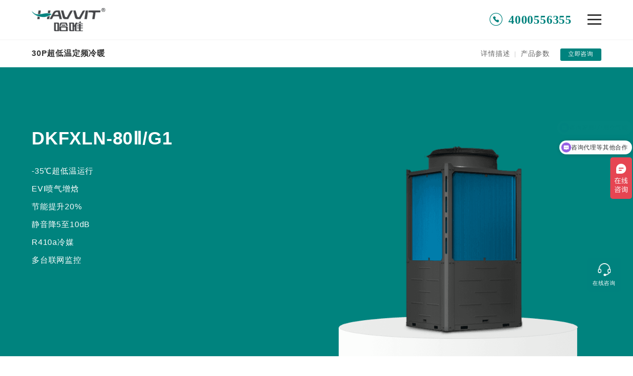

--- FILE ---
content_type: text/html; charset=utf-8
request_url: https://www.havvit.cn/product/parameter-d29-190.html
body_size: 5957
content:


<!DOCTYPE html>
<html>
<head>
    <meta charset="UTF-8">
    <meta content="width=device-width,initial-scale=1,maximum-scale=1,user-scalable=no" name="viewport">
    <title>30P超低温空气能热泵-哈唯30P超低温商用两联供空气能热泵参数价格</title>
    <meta name="keywords" content="30P超低温空气能热泵,30P超低温商用两联供空气能热泵" />
    <meta name="description" content="30P超低温空气源热泵是以空气作为低品位热源来进行供暖或供热水的装置,同时也可以进行夏季制冷。-35至-45℃超宽运行，远程集控技术,静音50分贝." />
    <link rel="stylesheet" href="/skin/css/style.css" />
    <link rel="stylesheet" href="/skin/css/global.css" />
    <link rel="stylesheet" media="only screen and (max-width: 1700px)" href="/skin/css/pc-b-style.css" />
    <link rel="stylesheet" media="only screen and (max-width: 1280px)" href="/skin/css/pc-i-style.css" />
    <link rel="stylesheet" media="only screen and (min-width: 769px) and (max-width:1024px)" href="/skin/css/pc-m-style.css" />
    <link rel="stylesheet" media="only screen and (max-width: 768px)" href="/skin/css/flat-style.css" />
    <link rel="stylesheet" media="only screen and (max-width: 480px)" href="/skin/css/phone-style.css" />
    <link rel="stylesheet" href="/skin/css/animate.min.css" />
    <script src="/skin/js/isscroll.js"></script>
    <script type="text/javascript" src="/skin/js/jquery-1.11.0.min.js"></script>
</head>
<body>
    
<script src="/skin/js/comm.js"></script>
<div class="head-tran head-primary">
    <div class="header">
        <div class="container clear">
            <div class="logo">
                <h1>
                    <a href="/" title="空气能热泵供暖系统_空气能采暖厂家 - 哈唯空气能">
                        <img class="logo-white" src="/skin/images/logo_white.png" alt="空气能采暖厂家" />
                        <img class="logo-primary" src="/skin/images/logo_primary.png" alt="空气能采暖厂家" />
                    </a>
                </h1>
            </div>
            <div class="menu-box">
                <nav>
                    <ul id="starlist">
                        <li><a href="/" title="首页">首页</a></li>
                        <li class="menu" ><a href="https://www.havvit.cn/product/" in-id="1" in-data="product" pell-list="1" pell-content="1" >哈唯冷暖</a><ul class="sub"><div class="container"><li><a href="https://www.havvit.cn/product/list-d8.html"  in-id="8" pell-list="1">家用冷暖</a></li><li><a href="https://www.havvit.cn/product/list-d28.html"  in-id="28" pell-list="1">轻商冷暖</a></li><li><a href="https://www.havvit.cn/product/list-d9.html"  in-id="9" pell-list="1">商用冷暖</a></li><li><a href="https://www.havvit.cn/product/list-d10.html"  in-id="10" pell-list="1">中央热水</a></li><li><a href="https://www.havvit.cn/product/list-d35.html"  in-id="35" pell-list="1">光伏直驱</a></li><div class="clear"></div></div></ul><span></span></li><li class="menu" ><a href="https://www.havvit.cn/energy/" in-id="41" in-data="energy" pell-list="1" pell-content="1" >兴凌智冷</a><ul class="sub"><div class="container"><li><a href="https://www.havvit.cn/energy/list-d42.html"  in-id="42" pell-list="1">冷库机</a></li><div class="clear"></div></div></ul><span></span></li><li class="menu" ><a href="https://www.havvit.cn/solution/" in-id="3" in-data="solution" pell-list="0" pell-content="0" >解决方案</a><ul class="sub"><div class="container"><li><a href="https://www.havvit.cn/solution/list-d11.html"  in-id="11" pell-list="1">家用采暖解决方案</a></li><li><a href="https://www.havvit.cn/solution/list-d12.html"  in-id="12" pell-list="0">商用采暖解决方案</a></li><li><a href="https://www.havvit.cn/solution/list-d13.html"  in-id="13" pell-list="0">商用热水解决方案</a></li><li><a href="https://www.havvit.cn/solution/list-d40.html"  in-id="40" pell-list="0">冷冻冷藏解决方案</a></li><li><a href="https://www.havvit.cn/solution/list-d36.html"  in-id="36" pell-list="1">光伏直驱冷暖热水解决方案</a></li><div class="clear"></div></div></ul><span></span></li><li class="menu" ><a href="https://www.havvit.cn/case/" in-id="4" in-data="case" pell-list="0" pell-content="1" >全球案例</a><ul class="sub"><div class="container"><li><a href="https://www.havvit.cn/case/list-d14.html"  in-id="14" pell-list="0">家用冷暖</a></li><li><a href="https://www.havvit.cn/case/list-d15.html"  in-id="15" pell-list="0">商用冷暖</a></li><li><a href="https://www.havvit.cn/case/list-d38.html"  in-id="38" pell-list="0">商用热水</a></li><li><a href="https://www.havvit.cn/case/list-d39.html"  in-id="39" pell-list="0">冷冻冷藏</a></li><div class="clear"></div></div></ul><span></span></li><li class="menu" ><a href="https://www.havvit.cn/brand/" in-id="5" in-data="brand" pell-list="0" pell-content="0" >遇见哈唯</a><ul class="sub"><div class="container"><li><a href="https://www.havvit.cn/brand/list-d21.html"  in-id="21" pell-list="0">哈唯简介</a></li><li><a href="https://www.havvit.cn/brand/list-d22.html"  in-id="22" pell-list="0">企业文化</a></li><li><a href="https://www.havvit.cn/brand/list-d23.html"  in-id="23" pell-list="0">荣誉资质</a></li><li><a href="https://www.havvit.cn/brand/list-d24.html"  in-id="24" pell-list="0">资料中心</a></li><li><a href="https://www.havvit.cn/brand/list-d25.html"  in-id="25" pell-list="0">服务中心</a></li><li><a href="https://www.havvit.cn/brand/list-d26.html"  in-id="26" pell-list="0">宣传视频</a></li><div class="clear"></div></div></ul><span></span></li><li class="menu" ><a href="https://www.havvit.cn/news/" in-id="6" in-data="news" pell-list="0" pell-content="1" >新闻资讯</a><ul class="sub"><div class="container"><li><a href="https://www.havvit.cn/news/list-d16.html"  in-id="16" pell-list="0">企业资讯</a></li><li><a href="https://www.havvit.cn/news/list-d17.html"  in-id="17" pell-list="0">行业动态</a></li><div class="clear"></div></div></ul><span></span></li><li ><a href="https://www.havvit.cn/join/" in-id="7" in-data="join" pell-list="0" pell-content="0" >招商加盟</a></li>
                    </ul>
                </nav>
                <div class="tel-search clear">
                    <div class="not-tel">
                        <i class="tel-icon"></i>4000556355
                    </div>
                </div>
            </div>
            <h2 id="mnavh"><span class="navicon"></span></h2>
        </div>
    </div>
    <div class="head-height"></div>
</div>
<input name="header$opacity" type="hidden" id="header_opacity" data-type="opacity" data-column="product" data-tid="29" data-id="190" />
<meta name="msvalidate.01" content="E46944484FD14D8BF0A0971BB03F85D5" />
<script type="text/javascript">
    $(window).scroll(function () {
        var height = $(document).scrollTop()
        if (height > 1) {
            $(".header").addClass("fixed")
        } else {
            $(".header").removeClass("fixed")
        }
    });
</script>


    <div class="product-submenu-box">
        <div class="prod-page-menu">
            <div class="container clear">
                <div class="pro-subtitle">
                    <h2>30P超低温定频冷暖</h2>
                </div>
                <div class="pro-submenu">
                    <a href="https://www.havvit.cn/product/content-d29-190.html" title="详情描述">详情描述</a>
                    <span>|</span>
                    <a href="https://www.havvit.cn/product/parameter-d29-190.html" title="产品参数">产品参数</a>
                    <a class="consultation get_kflink" href="#" title="立即咨询">立即咨询</a>
                </div>
            </div>
        </div>
    </div>
    <script src="/skin/js/fixedscroll.js"></script>
    <script>$(".prod-page-menu").fixedScroll()</script>
    <div class="prod-par-function">
	<div class="container clear">
		<div class="text wow animated animation-delay-2" data-animation="fadeInLeft">
			<div class="title">
				<h2>
					DKFXLN-80Ⅱ/G1
				</h2>
			</div>
			<div class="function">
				<p>
					-35℃超低温运行
				</p>
				<p>
					EVI喷气增焓
				</p>
				<p>
					节能提升20%
				</p>
				<p>
					静音降5至10dB
				</p>
				<p>
					R410a冷媒
				</p>
				<p>
					多台联网监控
				</p>
			</div>
		</div>
		<div class="pic wow animated animation-delay-2" data-animation="fadeInRight">
			<img src="/upload/image/202303/20230302141633_4909.png" alt="HW- 8 Ⅰ / DBPG1" /> 
		</div>
	</div>
</div>
<div class="prod-dim-par">
	<div class="container">
		<div class="prod-dim clear wow animated animation-delay-3" data-animation="fadeInUp">
			<div class="title">
				<h2>
					尺寸与参数
				</h2>
				<p>
					长*宽*高 1150*1150*2395mm
				</p>
			</div>
			<div class="pic">
				<img src="/upload/image/202303/20230302141702_5943.png" alt="HW- 8 Ⅰ / DBPG1" /> 
			</div>
		</div>
<!--1-->
		<div class="prod-par-des wow animated animation-delay-2" data-animation="fadeIn">
			<table>
				<colgroup>
						    <col width="9%" />
						    <col width="9%" />
						    <col width="9%" />
						    <col width="15%" />
						</colgroup>
				<tbody>
					<tr class="title">
						<td colspan="4">
							详细参数
						</td>
					</tr>
					<tr>
						<td colspan="3">
							型号
						</td>
						<td>
							DKFXLN-80Ⅱ/G1
						</td>
					</tr>
					<tr>
						<td rowspan="3">
							制冷
						</td>
						<td>
							额定制冷量
						</td>
						<td>
							kW
						</td>
						<td>
							61.00
						</td>
					</tr>
					<tr>
						<td>
							输入功率
						</td>
						<td>
							kW
						</td>
						<td>
							21.79
						</td>
					</tr>
					<tr>
						<td>
							EER
						</td>
						<td>
							kW/kW
						</td>
						<td>
							2.80
						</td>
					</tr>
					<tr class="bg">
						<td rowspan="3">
							制热*
						</td>
						<td>
							额定制热量
						</td>
						<td>
							kW
						</td>
						<td>
							80.00
						</td>
					</tr>
					<tr class="bg">
						<td>
							输入功率
						</td>
						<td>
							kW
						</td>
						<td>
							23.67
						</td>
					</tr>
					<tr class="bg">
						<td>
							COP
						</td>
						<td>
							kW/kW
						</td>
						<td>
							3.38
						</td>
					</tr>
					<tr>
						<td rowspan="3">
							制热**
						</td>
						<td>
							名义制热量
						</td>
						<td>
							kW
						</td>
						<td>
							52.00
						</td>
					</tr>
					<tr>
						<td>
							输入功率
						</td>
						<td>
							kW
						</td>
						<td>
							20.63
						</td>
					</tr>
					<tr>
						<td>
							COP
						</td>
						<td>
							kW/kW
						</td>
						<td>
							2.52
						</td>
					</tr>
					<tr class="bg">
						<td rowspan="3">
							制热***
						</td>
						<td>
							低温制热量
						</td>
						<td>
							kW
						</td>
						<td>
							44.00
						</td>
					</tr>
					<tr class="bg">
						<td>
							输入功率
						</td>
						<td>
							kW
						</td>
						<td>
							20.47
						</td>
					</tr>
					<tr class="bg">
						<td>
							COP
						</td>
						<td>
							kW/kW
						</td>
						<td>
							2.15
						</td>
					</tr>
					<tr>
						<td colspan="2">
							综合部份负荷性能系数IPLV(C)
						</td>
						<td>
							kW/kW
						</td>
						<td>
							3.10
						</td>
					</tr>
					<tr>
						<td colspan="2">
							综合部份负荷性能系数IPLV(H)
						</td>
						<td>
							kW/kW
						</td>
						<td>
							2.82
						</td>
					</tr>
					<tr>
						<td colspan="2">
							全年性能系数APF
						</td>
						<td>
							kW/kW
						</td>
						<td>
							3.00
						</td>
					</tr>
					<tr>
						<td colspan="2">
							电源规格
						</td>
						<td>
							kW
						</td>
						<td>
							380V/3N～/50Hz<br />
						</td>
					</tr>
					<tr>
						<td colspan="2">
							最大输入电流
						</td>
						<td>
							A
						</td>
						<td>
							62
						</td>
					</tr>
					<tr>
						<td colspan="2">
							进出水管
						</td>
						<td>
							/
						</td>
						<td>
							DN50
						</td>
					</tr>
					<tr>
						<td colspan="2">
							水流量
						</td>
						<td>
							m³/h
						</td>
						<td>
							10.5
						</td>
					</tr>
					<tr>
						<td colspan="2">
							水侧阻力
						</td>
						<td>
							kPa
						</td>
						<td>
							50
						</td>
					</tr>
					<tr>
						<td colspan="2">
							最高出水温度
						</td>
						<td>
							℃
						</td>
						<td>
							58
						</td>
					</tr>
				</tbody>
			</table>
		</div>
	</div>
</div>
    <input id="con-pell" type="hidden" value="head-primary fixed-no" />
    
<div class="foot">
    <div class="container">
        <div class="foot-menu-des clear">
            <div class="foot-menu">
                <ul><li><a href="https://www.havvit.cn/product/" target="_blank" title="哈唯冷暖">哈唯冷暖</a><ul><li><a href="https://www.havvit.cn/product/list-d8.html" target="_blank" title="家用冷暖">家用冷暖</a></li><li><a href="https://www.havvit.cn/product/list-d28.html" target="_blank" title="轻商冷暖">轻商冷暖</a></li><li><a href="https://www.havvit.cn/product/list-d9.html" target="_blank" title="商用冷暖">商用冷暖</a></li><li><a href="https://www.havvit.cn/product/list-d10.html" target="_blank" title="中央热水">中央热水</a></li><li><a href="https://www.havvit.cn/product/list-d35.html" target="_blank" title="光伏直驱">光伏直驱</a></li></ul></li><li><a href="https://www.havvit.cn/energy/" target="_blank" title="兴凌智冷">兴凌智冷</a><ul><li><a href="https://www.havvit.cn/energy/list-d42.html" target="_blank" title="冷库机">冷库机</a></li></ul></li><li><a href="https://www.havvit.cn/solution/" target="_blank" title="解决方案">解决方案</a><ul><li><a href="https://www.havvit.cn/solution/list-d11.html" target="_blank" title="家用采暖解决方案">家用采暖解决方案</a></li><li><a href="https://www.havvit.cn/solution/list-d12.html" target="_blank" title="商用采暖解决方案">商用采暖解决方案</a></li><li><a href="https://www.havvit.cn/solution/list-d13.html" target="_blank" title="商用热水解决方案">商用热水解决方案</a></li><li><a href="https://www.havvit.cn/solution/list-d40.html" target="_blank" title="冷冻冷藏解决方案">冷冻冷藏解决方案</a></li><li><a href="https://www.havvit.cn/solution/list-d36.html" target="_blank" title="光伏直驱冷暖热水解决方案">光伏直驱冷暖热水解决方案</a></li></ul></li><li><a href="https://www.havvit.cn/case/" target="_blank" title="全球案例">全球案例</a><ul><li><a href="https://www.havvit.cn/case/list-d14.html" target="_blank" title="家用冷暖">家用冷暖</a></li><li><a href="https://www.havvit.cn/case/list-d15.html" target="_blank" title="商用冷暖">商用冷暖</a></li><li><a href="https://www.havvit.cn/case/list-d38.html" target="_blank" title="商用热水">商用热水</a></li><li><a href="https://www.havvit.cn/case/list-d39.html" target="_blank" title="冷冻冷藏">冷冻冷藏</a></li></ul></li><li><a href="https://www.havvit.cn/brand/" target="_blank" title="遇见哈唯">遇见哈唯</a><ul><li><a href="https://www.havvit.cn/brand/list-d21.html" target="_blank" title="哈唯简介">哈唯简介</a></li><li><a href="https://www.havvit.cn/brand/list-d22.html" target="_blank" title="企业文化">企业文化</a></li><li><a href="https://www.havvit.cn/brand/list-d23.html" target="_blank" title="荣誉资质">荣誉资质</a></li><li><a href="https://www.havvit.cn/brand/list-d24.html" target="_blank" title="资料中心">资料中心</a></li><li><a href="https://www.havvit.cn/brand/list-d25.html" target="_blank" title="服务中心">服务中心</a></li><li><a href="https://www.havvit.cn/brand/list-d26.html" target="_blank" title="宣传视频">宣传视频</a></li></ul></li><li><a href="https://www.havvit.cn/news/" target="_blank" title="新闻资讯">新闻资讯</a><ul><li><a href="https://www.havvit.cn/news/list-d16.html" target="_blank" title="企业资讯">企业资讯</a></li><li><a href="https://www.havvit.cn/news/list-d17.html" target="_blank" title="行业动态">行业动态</a></li></ul></li></ul>
            </div>
            <div class="foot-des">
                <div class="foot-tel">
                    <p>6×8小时客服热线<b>4000556355</b></p>
                </div>
              <div class="foot-id">
							<p>地址<i>：</i><span>广东省东莞市茶山镇塘角村平岭路4号</span></p>
						</div>
                <div class="foot-rwm clear">
                    <ul>
                        <li>
                            <img src="/upload/allimg/C519E711DF508F52.jpg" alt="哈唯空气能微信公众号" />
                            <p>哈唯微信公众号</p>
                        </li>
                        <li>
                            <img src="/upload/allimg/7B19D67A69D47849.jpg" alt="哈唯空气能抖音" />
                            <p>哈唯抖音</p>
                        </li>
                    </ul>
                </div>
            </div>
        </div>
        <div class="foot-copy-box clear">
            <div class="foot-copy">
                <p>Copyright © 东莞市哈唯新能源科技有限公司 版权所有 备案号：<a target="_blank" href="https://beian.miit.gov.cn/">粤ICP备14060468号-3</a></p>
            </div>
            <div class="foot-spt">
                技术支持：<a href="https://www.xhangdao.com/web/" target="_blank" title="非常差异">非常差异</a>
            </div>
        </div>
    </div>
</div>
<script src="/skin/js/global.js"></script>
<script>
var _hmt = _hmt || [];
(function() {
  var hm = document.createElement("script");
  hm.src = "https://hm.baidu.com/hm.js?64727167af6d34d953508e3360931584";
  var s = document.getElementsByTagName("script")[0]; 
  s.parentNode.insertBefore(hm, s);
})();
</script>

<div class="serverBar">
			<ul>
				<li><a href="https://affim.baidu.com/cps5/chatIndex?siteToken=64727167af6d34d953508e3360931584&speedLogId=16796401698474497_1679640169847_07429&bid=1099644119018909829&eid=10351580&reqParam=%7B%22from%22%3A0,%22sid%22%3A%22-100%22,%22tid%22%3A%22-1%22,%22ttype%22%3A1,%22siteId%22%3A%2218909829%22,%22userId%22%3A%2210351580%22,%22pageId%22%3A0%7D" target="_blank" rel="nofollow"><i class="icon con"></i><span>在线咨询</span></a></li>
				
				<li id="gotop"><a href="javascript:;"><i class="icon top"></i><span>返回顶部</span></a></li>
			</ul>
		</div>
<script src="/skin/js/top.js"></script>
</body>
</html>

--- FILE ---
content_type: text/css
request_url: https://www.havvit.cn/skin/css/global.css
body_size: 1421
content:
@charset "utf-8";
/*display: -webkit-box;
	display: -ms-flexbox;
	display: -webkit-flex;
	display: flex;
	-webkit-box-pack: center;
	-ms-flex-pack: center;
	-webkit-justify-content: center;
	justify-content: center;
	-webkit-box-align: center;
	-ms-flex-align: center;
	-webkit-align-items: center;
	align-items: center;*/
	
	/*display: -webkit-box;
	-webkit-box-orient: vertical;
	-webkit-line-clamp: 1;
	
	-webkit-transition: opacity ease-in-out 1s;
    -moz-transition: opacity ease-in-out 1s;
    -ms-transition: opacity ease-in-out 1s;
    -o-transition: opacity ease-in-out 1s;
    transition: opacity ease-in-out 1s;*/
   
/* CSS Document */


/* CSS3滚动条 */


/*::selection {background: #222 ; color: white ; text-shadow: none ;}
::-webkit-scrollbar-track-piece{width:10px;background-color:#f2f2f2 ;  border-radius:50px}
::-webkit-scrollbar{width:5px;height:6px}
::-webkit-scrollbar-thumb{height:50px;background:#3fb560;  border-radius:50px}
::-webkit-scrollbar-thumb:hover{background:#3fb560 ; cursor:pointer}  */


/* 页面选中颜色 */


/*::-moz-selection {
	background: #222;
	color: #fff;
}

::selection {
	background: #222;
	color: #fff;
} 

*:focus {
	outline: none;
}*/


/*消除谷歌下input边框* /



/* 清除内外边距 */

body,
h1,
h2,
h3,
h4,
h5,
h6,
hr,
p,
blockquote,
dl,
dt,
dd,
ul,
ol,
li,
pre,
fieldset,
lengend,
button,
input,
textarea,
th,
td,
table,
figure {
	margin: 0;
	padding: 0;
	_background-image: url(about:blank);
	_background-attachment: fixed;
	letter-spacing: .8px;
}

/*@font-face {
	font-family: SourceHanSerifCN-Bold;
	src: url(../font/SourceHanSerifCN-Bold.otf);
	src: local('☺'), url(../font/SourceHanSerifCN-Bold.otf) format('woff'), url(../font/SourceHanSerifCN-Bold.otf) format('truetype'), url(../font/SourceHanSerifCN-Bold.otf) format('svg');
	font-style: normal
}*/


/*@font-face {
    font-family: "SourceHanSerifCN-Bold";
    src: url("../font/SourceHanSerifCN-Bold.eot"); 
    src: url("../font/SourceHanSerifCN-Bold.eot?#iefix") format("embedded-opentype"), 
    url("../font/SourceHanSerifCN-Bold.woff") format("woff"), 
    url("../font/SourceHanSerifCN-Bold.ttf") format("truetype"), 
    url("../font/SourceHanSerifCN-Bold.svg#SourceHanSerifCN-Bold") format("svg"); 
}*/




/* 设置默认字体 */

body,
button,
input,
select,
textarea {
	font-family: sans-serif,"microsoft yahei";
}


i,em {
	font-style: inherit;
}


/* 列表元素 */

ul,
ol,
li {
	list-style: none;
}

img {
	border: none;
	max-width: 100%;
	vertical-align: top;
}


/* a标签 */

a {
	transition: .5s;
	-moz-transition: .5s;
	-webkit-transition: .5s;
	text-decoration: none;
}

a:hover {
	text-decoration: none;
}

.clear:after {
	height: 0;
	width: 0;
	content: "";
	display: block;
	clear: both;
}

.case-list .container:after{
	height: 0;
	width: 0;
	content: "";
	display: block;
	clear: both;
}

.title{
	
}

.big{
	overflow: hidden;
}

.big img{
    transition: all 0.5s;
}

.big:hover img{
    transform: scale(1.06);
    transition: all 0.5s;
}


.unit-link{
	position: absolute;
	width: 100%;
	height: 100%;
	left: 0;
	top: 0;
	z-index: 9;
}


.pos{
	position: relative;
}


@keyframes living {

            0%{
                transform: scale(1);
                opacity: 0.5;  
            }

            50%{
                transform: scale(1.5);  
                opacity: 0;   /*圆形放大的同时，透明度逐渐减小为0*/
            }

            100%{
                transform: scale(1);
                opacity: 0.5;
            }

        }

/*.cen{
 	* transform: translateX(-50%);
	display: -webkit-box;
	display: -ms-flexbox;
	display: -webkit-flex;
	display: flex;
	-webkit-box-pack: center;
	-ms-flex-pack: center;
	-webkit-justify-content: center;
	justify-content: center;
	-webkit-box-align: center;
	-ms-flex-align: center;
	-webkit-align-items: center;
	align-items: center;
}*/

.font-over1{
	overflow: hidden;
	display: -webkit-box;
	-webkit-box-orient: vertical;
	-webkit-line-clamp: 1;
}

.font-over2{
	overflow: hidden;
	display: -webkit-box;
	-webkit-box-orient: vertical;
	-webkit-line-clamp: 2;
}

.font-over3{
	overflow: hidden;
	display: -webkit-box;
	-webkit-box-orient: vertical;
	-webkit-line-clamp: 2;
}


input::-webkit-input-placeholder{
    color:#b1b1b1;
}
input::-moz-placeholder{   /* Mozilla Firefox 19+ */
    color:#b1b1b1;
}
input:-moz-placeholder{    /* Mozilla Firefox 4 to 18 */
    color:#b1b1b1;
}
input:-ms-input-placeholder{  /* Internet Explorer 10-11 */ 
    color:#b1b1b1;
}

textarea::-webkit-input-placeholder{
    color:#b1b1b1;
}
textarea::-moz-placeholder{   /* Mozilla Firefox 19+ */
    color:#b1b1b1;
}
textarea:-moz-placeholder{    /* Mozilla Firefox 4 to 18 */
    color:#b1b1b1;
}
textarea:-ms-input-placeholder{  /* Internet Explorer 10-11 */ 
    color:#b1b1b1;
}


@media (min-width: 1281px) {
	
	}

@media (max-width: 480px) {
	.side {
		display: none;
	}
}

--- FILE ---
content_type: text/css
request_url: https://www.havvit.cn/skin/css/pc-b-style.css
body_size: 8542
content:
.head-tran .header{
	height: 80px;
}

.head-primary .head-height {
    height: 80px;
}

.container{
	max-width: 1200px;
}

.logo{
	float: left;
	width: 15%;
	height: 80px;
}

.logo h1{
	margin-top: 13px;
	float: left;
}

.stock-code{
	font-size: 12px;
	margin-top: 6px;
}


.tel-search{
	margin-left: 40px;
}

.tel-search:before{
	left: -30px;
	top: 33px;
	height: 16px;
	width: 1px;
}


.not-tel{
	line-height: 80px;
	float: right;
	font-size: 24px;
}

.tel-icon{
	width: 24px;
	height: 24px;
	bottom: -3px;
	margin-right: 12px;
}




/*菜单*/

.menu-box{
	float: right;
	width: 80%;
	display: flex;
	justify-content: flex-end;
}

nav {
	
}

#starlist {
	text-align: center;
}

#starlist li {
	display: inline-block;
	text-align: center;
}



#starlist li>a {
	font-size: 16px;
	line-height: 80px;
	margin: 0 10px;
}



#starlist ul {}


#starlist li .sub {
	position: absolute;
	right: 0;
	top: 80px;
	width: 100%;
	height: 0;
	padding: 0;
	box-shadow: 0 1px 5px rgba(0,0,0,.1);
}


#starlist li:hover .sub {
	opacity: 1;
	top: 80px;
	padding: 14px 0;
	z-index: 99;
}

#starlist ul.sub li {
	margin: 0 8px;
}

#starlist ul.sub li a {
	font-size: 14px;
	line-height: 30px;
	margin: 0;
}



.container{
	max-width: 1200px;
}



/*底部*/

.foot-menu-des{
	padding: 86px 0;
}

.foot-menu{
	float: left;
	width: 64%;
}

.foot-menu ul li{
	float: left;
	width: 20%;
}

.foot-menu ul li a{
	font-size: 16px;
}

.foot-menu ul li ul{
	margin-top: 16px;
}

.foot-menu ul li ul li a{
	font-size: 14px;
	line-height: 36px;
}


.foot-des{
	float: right;
}

.foot-tel p{
	font-size: 14px;
}

.foot-tel b{
	font-size: 36px;
	margin-top: 8px;
}


.foot-rwm{
	margin-top: 32px;
}

.foot-rwm ul li{
	float: right;
	margin-left: 26px;
}

.foot-rwm ul li p{
	font-size: 12px;
	margin-top: 8px;
}


.foot-copy-box{
	padding: 20px 0 20px;
}

.foot-copy{
	font-size: 14px;
	float: left;
}

.foot-copy a{
	font-size: 14px;
}


.foot-spt{
	font-size: 14px;
	float: right;
}

.foot-spt a{
	font-size: 14px;
}


.link{
	margin-top: -8px;
	padding-bottom: 24px;
	font-size: 14px;
	line-height: 20px;
}

.link a{
	font-size: 14px;
	margin-right: 10px;
}






/*案例*/

.list-banner .container{
	height: 88vh;
}

.list-banner .text h2{
	font-size: 48px;
}

.list-banner .text h3{
	font-size: 18px;
	margin-top: 20px;
}


.list-menu{
	height: 89px;
}

.list-cru{
	line-height: 89px;
	float: right;
}

.list-cru a{
	font-size: 14px;
}

.list-cru a:hover{
	font-size: 14px;
}

.list-cru span{
	margin: 0 8px;
	font-size: 14px;
}


.submenu{
	float: left;
}

.submenu ul li{
	margin-left: 40px;
	line-height: 89px;
}

.submenu ul li a{
	font-size: 16px;
}

.submenu ul li a:after{
	height: 2px;
	bottom: -1px;
}



.case-list{
	padding: 104px 0 96px;
}

.case-important .item:first-child{
	margin-top: 0px;
}

.case-important .item{
	margin-top: 32px;
}

.case-important .item .pic{
	width: 66%;
	height: 440px;
	float: left;
}

.case-important .item .pic img{
	width: 100%;
	max-width: initial;
}

.case-important .item .textbox{
	width: 34%;
	float: right;
	text-align: left;
}

.case-important .item .textbox .box{
	padding: 60px 48px;
}

.case-important .item .textbox .title span{
	font-size: 14px;
	padding: 0 6px;
	height: 24px;
	line-height: 22px;
	border-top-right-radius: 4px;
	border-bottom-left-radius: 4px;
}

.case-important .item .textbox .title h2{
	font-size: 24px;
	line-height: 36px;
	max-height: 72px;
	-webkit-line-clamp: 2;
	margin-top: 14px;
}


.case-important .item .textbox .text p{
	font-size: 14px;
	line-height: 28px;
	max-height: 56px;
	-webkit-line-clamp: 2;
	margin-top: 24px;
}

.case-important .item .des-but{
	position: absolute;
	bottom: 60px;
}

.case-important .item .des-but a{
	font-size: 14px;
}


.des-icon{
	width: 8px;
	height: 11px;
	background-size: 100% 100%;
	bottom: -.5px;
	margin-left: 2px;
}

a:hover .des-icon{
	background-size: 100% 100%;
}



.case-list-box{
	padding: 20px 0 56px;
	
}

.case-list-box .item{
	float: left;
	width: 32.26%;
	margin-left: 1.6%;
	margin-top: 20px;
}

.case-list-box .item:nth-child(3n+1){
	margin-left: 0;
}

.case-list-box .item .box{
	padding: 16px;
}

.case-list-box .item .title h2{
	font-size: 16px;
	margin: 18px 0 8px;
}


.increase-more{
	font-size: 14px;
	height: 38px;
	line-height: 36px;
	padding: 0 20px;
	border-top-right-radius: 6px;
	border-bottom-left-radius: 6px;
}






.page-cru{
	height: 62px;
	line-height: 62px;
	border-bottom: 1px solid #eeeeee;
}

.page-cru span{
	margin: 0 8px;
	font-size: 14px;
}

.page-cru a{
	font-size: 14px;
}



.case-page-pic{
	width: 66%;
	float: left;
}

.ProductExhibition {
	padding: 0 12px;
}

.ProductExhibition .Exhibition_num .Exhibition_item {
	margin: 12px 0;
}

.ProductExhibition .Exhibition_num .Exhibition_item img {
	width: 152px;
	height: 97px;
}


.ProductExhibition_box,
.ProductExhibition_box .Exhibition_Img,
.ProductExhibition_box .Exhibition_Img img {
	height: 608px;
	max-width: initial;
}




.ProductExhibition_wrap {
	height: 608px;
	display: -webkit-box;
	display: -ms-flexbox;
	display: -webkit-flex;
	display: flex;
	-webkit-box-pack: center;
	-ms-flex-pack: center;
	-webkit-justify-content: center;
	justify-content: center;
	-webkit-box-align: center;
	-ms-flex-align: center;
	-webkit-align-items: center;
	align-items: center;
}

.ProductExhibition_box img {
	height: auto;
	
}





.case-page-text{
	width: 34%;
	float: right;
}

.case-page-text .box{
	padding: 30px 36px;
}

.case-page-text .title h2{
	font-size: 20px;
	line-height: 30px;
}

.case-page-text .title h2 span{
	font-size: 12px;
	height: 20px;
	line-height: 18px;
	padding: 0 6px;
	border-top-right-radius: 4px;
	border-bottom-left-radius: 4px;
	top: -3px;
	margin-right: 10px;
}

.case-page-text .title p{
	font-size: 12px;
	line-height: 22px;
	margin-top: 4px;
}


.case-page-text .chara{
	margin-top: 42px;
}

.case-page-text .chara ul li{
	width: 100%;
	padding: 18px 0;
	font-size: 14px;
}

.case-page-text .chara ul li p{
	font-size: 14px;
}

.case-page-text .chara ul li span{
	font-size: 14px;
	margin-right: 20px;
}

.case-page-text .chara ul li i{
	font-size: 12px;
	margin-right: 8px;
	padding: 0 6px;
	height: 20px;
	line-height: 20px;
}


.case-page-text .description{
	padding-top: 24px;
	line-height: 26px;
}

.case-page-text .description b{
	font-size: 14px;
}

.case-page-text .description p{
	font-size: 12px;
}

.case-page-text .button{
	margin-top: 56px;
}

.case-page-text .button a{
	padding: 0 18px;
	font-size: 14px;
	height: 38px;
	line-height: 36px;
}


.acquire{
	margin-right: 8px;
}




.case-content{
	margin-top: 80px;
}

.case-content-box{
	padding: 80px;
	font-size: 16px;
	line-height: 32px;
}

.case-paging{
	padding: 64px 0 88px;
}

.case-paging a{
	width: 24px;
	height: 24px;
	margin: 0 18px;
}



.case-recommend{
	padding: 88px 0 104px;
}

.case-recommend .rectitle h2{
	font-size: 32px;
	float: left;
}

.case-recommend .rectitle .more{
	font-size: 12px;
	float: right;
	height: 32px;
	line-height: 30px;
	padding: 0 20px;
	border-top-right-radius: 8px;
	border-bottom-left-radius: 8px;
	margin-top: 4px;
}

.case-list-box.case-rec-list {
	padding: 24px 0 0 0;
}

.case-list-box.case-rec-list .item .box{
	border: 1px solid #eee;
	padding: 13px;
}





	.reveal-modal {
		top: 200px; 
		left: 50%;
		width: 680px;
		margin-left: -340px;
		}
		

.reveal-modal .close-reveal-modal {
	font-size: 36px;
	line-height: .5;
	position: absolute;
	top: -28px;
	right: -28px;
} 





.act-sign-window{
	border-radius: 16px;
	margin-bottom: 64px;
}

.act-sign-window .box{
	padding: 16px;
}

.sign-con{
	border-radius: 16px;
}

.sign-con .subbox{
	padding: 48px 48px;
}

.sign-con .title h2{
	font-size: 28px;
}

.sign-input .item{
	margin-top: 32px;
}

.sign-input .item p{
	font-size: 16px;
}

.sign-input .item p span{
	margin-left: 8px;
}

.sign-input .item input{
	font-size: 16px;
	width: 92%;
	padding: 0 3%;
	height: 48px;
	margin-top: 14px;
}

.sign-submit{
	margin-top: 40px;
}

.sign-submit a{
	width: 160px;
	height: 48px;
	line-height: 44px;
	border-radius: 4px;
	font-size: 18px;
}





.news-list-box{
	padding: 96px 0;
}

.news-rec{
	margin-bottom: 64px;
}

.news-rec .item{
	float: left;
	width: 30.93%;
	margin-left: 3.6%;
}

.news-rec .item .pic{
	border-top-right-radius: 8px;
	border-bottom-left-radius: 8px;
}

.news-rec .item .text{
	margin-top: 22px;
}

.news-rec .item .text:after{
	top: 6px;
	width: 14px;
	height: 14px;
}

.news-rec .item .text span{
	font-size: 14px;
}

.news-rec .item .text h2{
	font-size: 20px;
	line-height: 30px;
	max-height: 30px;
	-webkit-line-clamp: 1;
	margin-top: 8px;
}


.news-rec .item .text p{
	font-size: 14px;
	line-height: 26px;
	max-height: 52px;
	-webkit-line-clamp: 2;
	margin-top: 16px;
}




.news-list{
	padding-top: 72px;
	border-top: 2px solid #000;
}

.news-list .item{
	padding-top: 32px;
	margin-top: 32px;
}

.news-list .item:last-child{
	padding-bottom: 72px;
	margin-bottom: 48px;
}

.news-list .item .pic{
	width: 30.93%;
	border-top-right-radius: 8px;
	border-bottom-left-radius: 8px;
}

.news-list .item .text{
	width: 65.46%;
	float: right;
	margin-top: 0px;
}

.news-list .item .text:after{
	top: 6px;
	width: 16px;
	height: 16px;
}

.news-list .item .text h2{
	font-size: 22px;
	line-height: 32px;
	max-height: 64px;
	-webkit-line-clamp: 2;
	width: 56%;
}

.news-list .item .text i{
	width: 24px;
	height: 3px;
	margin-top: 20px;
}

.news-list .item .text p{
	font-size: 14px;
	line-height: 28px;
	max-height: 56px;
	-webkit-line-clamp: 2;
	margin-top: 32px;
}

.news-list .item .text span{
	font-size: 14px;
	margin-top: 48px;
}





.news-page-content{
	padding: 104px 0 104px;
}

.news-page-content .container{
	max-width: 1024px;
}

.news-page-title{
	text-align: center;
}

.news-page-title h2{
	font-size: 30px;
	margin-bottom: 14px;
}

.news-page-title span{
	font-size: 14px;
	margin: 0 12px;
}



.news-content{
	margin-top: 48px;
	font-size: 16px;
	line-height: 32px;
}

.news-content .box{
	padding: 50px;
}

.news-paging{
	margin-top: 48px;
}

.n-on a,.n-set a,.n-un a{
	font-size: 16px;
	line-height: 30px;
}

.on-icon{
	width: 16px;
	height: 16px;
	bottom: -2.5px;
	margin-right: 8px;
}

.set-icon{
	width: 16px;
	height: 16px;
	bottom: -2.5px;
	margin-right: 8px;
}

.un-icon{
	width: 16px;
	height: 16px;
	bottom: -2.5px;
	margin-left: 8px;
}


.case-recommend .news-rec{
	margin-top: 56px;
}


.case-recommend .news-rec{
	margin-top: 40px;
}






/*荣誉*/

.brand-menu{
	top: -36px;
}

.brand-menu ul li{
	width: 16.66%;
}

.brand-menu ul li a{
	font-size: 16px;
	height: 72px;
	line-height: 72px;
}

.brand-menu ul li a:after{
	height: 2px;
}


.honor-content:before{
	top: -72px;
	height: 72px;
}

.honor-content{
	padding: 60px 0 100px;
}


.honor-menu ul li{
	margin: 0 8px;
}

.honor-menu ul li a{
	padding: 0 18px;
	font-size: 16px;
	height: 36px;
	line-height: 34px;
	border-top-right-radius: 6px;
	border-bottom-left-radius: 6px;
}



.honor-list{
	padding-top: 8px;
}

.honor-list a{
	float: left;
	width: 23.725%;
	margin-left: 1.7%;
	margin-top: 48px;
}

.honor-list a .pic{
	padding: 14px;
}

.honor-list a .pic:after{
	
}

.honor-list a:nth-child(4n+1){
	margin-left: 0;
	clear: both;
}

.honor-list a h3{
	font-size: 16px;
	margin-top: 16px;
	max-height: 22px;
}





.data-content:before,.video-content:before{
	top: -72px;
	height: 72px;
}

.data-content,.video-content{
	padding: 60px 0 112px;
}

.data-content .container,.video-content .container{
	padding-bottom: 32px;
}



.data-content .item{
	text-align: left;
	width: 49.2%;
	margin-left: 1.6%;
	float: left;
	margin-bottom: 20px;
}

.data-content .item:nth-child(2n+1){
	margin-left: 0;
}


.data-content .item .box{
	padding: 12px;
	border: 1px solid #eee;
}

.data-content .item .box .text{
	float: left;
	width: 40%;
	padding: 1% 2%;
}

.data-content .item .title h2{
	font-size: 20px;
	max-height: 30px;
}

.data-content .item .title span{
	font-size: 14px;
	margin-top: 6px;
}


.data-content .item .down-view{
	bottom: 26px;
}

.data-content .item .down-view a{
	font-size: 14px;
	margin-right: 36px;
}

.data-content .item .box .pic{
	float: right;
	width: 52.8%;
}






.video-left{
	width: 49.18%;
	float: left;
}

.video-left a:before{
	background-size: 42px 42px;
}

.video-left .text{
	width: 94%;
	padding: 15px 3%;
}

.video-left .text h2{
	font-size: 20px;
	max-height: 30px;
}

.video-left .text p{
	margin-top: 8px;
}

.video-left .text p .play{
	padding-left: 20px;
}


.video-right{
	width: 49.18%;
	float: right;
}

.video-right .item{
	width: 48.4%;
	float: left;
	margin-left: 3.2%;
	margin-top: 20px;
}

.video-right .item:nth-child(1),.video-right .item:nth-child(2){
	margin-top: 0;
}

.video-right .item:nth-child(2n+1){
	margin-left: 0;
}

.video-right a:before{
	background-size: 42px 42px;
}


.video-right .text{
	width: 92%;
	padding: 10px 4%;
}

.video-right .text h2{
	font-size: 16px;
	max-height: 30px;
}

.video-right .text p{
	margin-top: 4px;
}

.video-right .text p .play{
	padding-left: 20px;
}




.video-list{
	padding-top: 48px;
	margin-top: 48px;
}


.video-list .item{
	width: 23.8%;
	margin-left: 1.6%;
	margin-bottom: 32px;
}

.video-list .item:nth-child(4n+1){
	margin-left: 0;
	clear: both;
}

.video-list a .box:before{
	background-size: 42px 42px;
}


.video-list .des{
	width: 92%;
	padding: 10px 4%;
}

.video-list .des{
	font-size: 12px;
	line-height: 22px;
}

.video-list .des .play{
	padding-left: 20px;
}

.video-list .text h2{
	font-size: 16px;
	max-height: 30px;
	margin-top: 12px;
}





/*视频内容页*/

.video-page-content{
	padding: 96px 0 104px;
}

.video-play-box{
	width: 74%;
	float: left;
}

.video-play-title h2{
	font-size: 24px;
}

.video-play-title p{
	margin-top: 12px;
	font-size: 12px;
}

.video-play-title .p-play{
	padding-left: 20px;
}

.video-play-title .p-time{
	padding-left: 20px;
	margin-left: 20px;
}

.video-player{
	margin-top: 32px;
	height: 503px;
}



.video-des{
	width: 23.6%;
	float: right;
	padding-top: 42px;
}

.video-des-title{
	font-size: 18px;
	margin-bottom: 24px;
}


.video-des-list .item{
	margin-top: 13px;
	padding-top: 13px;
}

.video-des-list .item .pic{
	float: left;
	width: 42%;
	border-radius: 4px;
}

.video-des-list .item .text{
	float: right;
	width: 52%;
}

.video-des-list .item .text h2{
	font-size: 14px;
	line-height: 22px;
	max-height: 44px;
	-webkit-line-clamp: 2;
}

.video-des-list .item .text p{
	bottom: 4px;
	font-size: 12px;
	width: 52%;
}

.video-des-list .item .text p span.p-play{
	padding-left: 20px;
	float: left;
}

.video-des-list .item .text p span{
	float: right;
}




/*产品*/

.product-banner .container{
	height: 420px;
}

.search_input{
	width: 100%;
	padding: 0 14% 0 2%;
	height: 64px;
	font-size: 16px;
}

.search_button{
	top: 8px;
	right: 12px;
	width: 140px;
	height: 48px;
	line-height: 46px;
	font-size: 16px;
}

.hot-search{
	font-size: 14px;
	margin-top: 18px;
}

.hot-search a{
	font-size: 14px;
	margin-right: 10px;
}




.product-content{
	padding-bottom: 112px;
}


.prod-menu{
	top: -56px;
}

.prod-menu ul{
	padding: 32px 2.2%;
}

.prod-menu ul li{
	float: left;
	margin: 0 2.6%;
}


.prod-menu ul li p{
	font-size: 16px;
	margin-top: 16px;
}





.product-module-box{
	margin-top: 36px;
}

.product-module{
	padding-top: 104px;
}

.product-module-title{
	padding-bottom: 32px;
}

.product-module-title h2{
	font-size: 36px;
}

.product-module-title .more{
	font-size: 14px;
	height: 38px;
	line-height: 36px;
	padding: 0 20px;
	border-top-right-radius: 8px;
	border-bottom-left-radius: 8px;
	margin-top: 6px;
}




.product-module-content{
	margin-top: 72px;
	width: 1224px;
	margin-left: -12px;
}


.swiper-slide {
	width: 33.33%;
}

.swiper-slide a.ellipsis{
	padding: 32px 24px 24px 24px;
	margin: 0 12px;
}


.swiper-button-next,
.swiper-button-prev {
	top: 50%;
	width: 28px;
	height: 28px;
	margin-top: -24px;
}


.swiper-button-prev {
	left: -60px;
}

.swiper-button-next{
	right: -60px;
}


.swiper-slide .series{
	top: 20px;
	left: 20px;
	font-size: 12px;
	height: 24px;
	padding: 0 6px;
	line-height: 22px;
	border-top-right-radius: 4px;
	border-bottom-left-radius: 4px;
}

.swiper-slide .label{
	position: absolute;
	top: 14px;
	right: -34px;
	width: 125px;
	height: 30px;
	line-height: 28px;
	font-size: 12px;
}

.swiper-slide .pic{
	padding: 10px;
}

.swiper-slide .text{
	height: 56px;
	margin: 16px 0 44px 0;
}

.swiper-slide:hover .text{
	height: 96px;
	margin: 0px 0 20px 0;
}

.swiper-slide .text h2{
	font-size: 20px;
	max-height: 36px;
}

.swiper-slide .text p{
	font-size: 14px;
	max-height: 26px;
	margin-top: 10px;
}

.swiper-slide .text span{
	font-size: 16px;
	margin-top: 22px;
}






/*产品列表*/
.prod-list-menu ul li{
	height: 72px;
	line-height: 72px;
	margin-right: 40px;
}


.prod-list-menu ul li p{
	font-size: 16px;
	margin-left: 10px;
}

.prod-list-menu ul li i{
	padding-top: 26px;
}

.prod-list-menu ul li img{
	height: 19px;
}




.prod-list-box{
	padding: 104px 0;
}

.prod-list-box .container{
	padding-bottom: 44px;
}

.prod-list-title h2{
	font-size: 36px;
}

.prod-list-title ul{
	margin-top: 48px;
}

.prod-list-title ul li{
	margin: 0 8px;
}

.prod-list-title ul li a{
	font-size: 16px;
	height: 36px;
	line-height: 34px;
	padding: 0 18px;
	border-top-right-radius: 4px;
	border-bottom-left-radius: 4px;
}



.prod-list-content{
	margin-top: 56px;
}

.prod-list-content .swiper-slide{
	float: left;
	margin-left: 1.5%;
	width: 23.875%;
	margin-bottom: 20px;
}

.prod-list-content .swiper-slide:nth-child(4n+1){
	margin-left: 0;
	clear: both;
}



.prod-list-content .swiper-slide a.ellipsis{
	margin: 0;
	padding: 28px 20px 20px 20px;
}


.prod-list-content .swiper-slide .pic{
	padding: 0;
}

.prod-list-content .swiper-slide .text{
	height: 50px;
	margin: 16px 0 24px 0;
}

.prod-list-content .swiper-slide:hover .text{
	height: 88px;
	margin: 0px 0 0px 0;
}

.prod-list-content .swiper-slide .text h2{
	font-size: 18px;
	max-height: 36px;
}

.prod-list-content .swiper-slide .text p{
	font-size: 14px;
	max-height: 24px;
	margin-top: 8px;
}

.prod-list-content .swiper-slide .text span{
	font-size: 14px;
	margin-top: 18px;
}




/*产品内容页*/

.product-submenu-box{
	height: 64px;
}

.prod-page-menu{
	height: 64px;
	line-height: 64px;
}

.prod-page-menu .pro-subtitle h2{
	font-size: 18px;
}


.pro-submenu a{
	font-size: 14px;
}

.pro-submenu span{
	font-size: 12px;
	margin: 0 4px;
}

a.consultation{
	padding: 4px 16px 7px 16px;
	border-radius: 3px;
	margin-left: 16px;
	font-size: 12px;
}


.prod-par-function{
	padding: 150px 0;
}

.prod-par-function .text{
	width: 44%;
	padding-left: 0;
	float: left;
	padding-top: 16px;
}

.prod-par-function .text .title h2{
	font-size: 40px;
	line-height: 56px;
}

.prod-par-function .text .function{
	margin-top: 32px;
}

.prod-par-function .text .function p{
	font-size: 18px;
	line-height: 40px;
}

.prod-par-function .pic{
	width: 50%;
}



.prod-dim-par{
	padding: 112px 0;
}

.prod-dim .title{
	width: 44%;
	padding-left: 0;
	float: left;
}

.prod-dim .title h2{
	font-size: 30px;
}

.prod-dim .title p{
	font-size: 18px;
	margin-top: 48px;
}

.prod-dim .pic{
	width: 50%;
}


.prod-par-des{
	margin-top: 104px;
}


.prod-par-des table{
	font-size: 18px;
}

.prod-par-des .title td{
    padding: 8px 1%;
}

.prod-par-des table td{
    height: 54px;
    font-size: 16px;
}





.prod-pos .container{
	width: 1200px;
}

.prod-pos{
	width: 100%;
	overflow: hidden;
}

.prod-pos .product-page-banner-pic img{
	height: 780px;
	max-width: initial;
	position: relative;
	left: 50%;
	transform: translateX(-50%);
	z-index: 1;
}

.product-page-banner .text{
	padding-top: 166px;
}

.product-page-banner .text h3{
	font-size: 28px;
	letter-spacing: 3px;
}

.product-page-banner .text h2{
	font-size: 48px;
	line-height: 64px;
	letter-spacing: 3px;
	margin-top: 28px;
	width: 450px;
}

.product-page-banner .text ul{
	padding-top: 32px;
	
}

.product-page-banner .text ul li{
	margin-top: 48px;
	margin-left: 56px;
	padding-left: 56px;
	border-left: 1px solid rgba(255,255,255,.1);
}

.product-page-banner .text ul li:nth-child(3n+1){
	clear: both;
	margin-left: 0;
	padding-left: 0;
	border-left: initial;
}

.product-page-banner .text ul li p{
	font-size: 18px;
	margin-top: 16px;
}




.prod-page-title.white{
	padding-top: 104px;
}

.prod-page-title.white h2{
	font-size: 36px;
	letter-spacing: 3px;
}

.prod-page-title.white p{
	font-size: 18px;
	margin-top: 18px;
	letter-spacing: 1.2px;
}

.prod-page-title{
	padding-top: 104px;
}

.prod-page-title h2{
	font-size: 36px;
	letter-spacing: 3px;
}

.prod-page-title p{
	font-size: 18px;
	margin-top: 18px;
	letter-spacing: 1.2px;
}


.pro-con {
	padding-bottom: 120px;
}

.pro-con .product-page-banner-pic{
	margin-top: 64px;
}




.case-recommend.bg .prod-list-content{
	margin-top: 48px;
}








/*banner*/

.pc{
	height: 800px;
}

.phone {
	display: none;
}

.prev2,.next2{
	top: 52%;
	height: 50px;
	width: 50px;
	margin-top: -25px;
}



.prev2{
	left: 32px;
}

.next2{
	right: 32px;
}

/*banner翻页圆点*/

.slide-main .item1 {
	bottom: 32px;
	left: 0;
}

.slide-main .item1 a {
	width: 32px;
	height: 3px;
	margin: 0 6px;
}



/* banner end */



.index-unite{
	padding: 12px 0;
}

.index-unite ul li{
	width: 16%;
	margin-left: .8%;
}

.index-unite ul li:first-child{
	margin-left: 0;
}

.index-unite ul li a{
	height: 100px;
}

.index-unite ul li img{
	height: 64px;
}

.index-unite ul li a .text{
	 border-top-right-radius: 12px;
	border-bottom-left-radius: 12px;
}

.index-unite ul li a:hover{
	border-top-right-radius: 12px;
	border-bottom-left-radius: 12px;
}

.index-unite ul li .text h2{
	font-size: 16px;
	padding-top: 28px;
}

.index-unite ul li .text p{
	font-size: 12px;
	margin-top: 6px;
}



.index-product-ser{
	padding: 96px 0 112px;
}

.i-prod-ser-title h2{
	font-size: 36px;
}

.i-prod-ser-title p{
	font-size: 12px;
	margin-top: 8px;
}


.i-prod-ser-box{
	margin-top: 40px;
}

.i-prod-item{
	position: relative;
	width: 49.2%;
	margin-left: 1.6%;
}

.i-prod-item:first-child{
	margin-left: 0;
}


.i-prod-item .prod-box .box{
	padding: 10px;
}

.i-prod-item .box .p-item{
	float: left;
	width: 32.46%;
	margin-left: 1.3%;
	margin-bottom: 8px;
}

.i-prod-item .box .p-item:nth-child(3n+1){
	margin-left: 0;
}

.i-prod-item .box .subtitle{
	height: 32px;
	line-height: 32px;
}

.i-prod-item .box .subtitle h3{
	font-size: 14px;
}

.i-prod-item .box .sublist{
	padding: 8px 6%;
}

.i-prod-item .sublist .p-pic{
	width: 34%;
	float: left;
	padding-top: 7px;
}

.i-prod-item .sublist .p-list{
	width: 58%;
	float: right;
}

.i-prod-item .sublist .p-list ul li {
	padding-right: 8px;
}

.i-prod-item .sublist .p-list ul li a:after{
	right: 0px;
	top: 13px;
	width: 6px;
	height: 1px;
}

.i-prod-item .sublist .p-list ul li a:before{
	right: 0px;
	top: 16px;
	width: 6px;
	height: 1px;
}

.i-prod-item .sublist .p-list ul li a{
	font-size: 12px;
	-webkit-line-clamp: 1;
	max-height: 28px;
	line-height: 28px;
}





.i-prod-item .pic .title h2{
	font-size: 28px;
}

.i-prod-item .pic .title p{
	font-size: 12px;
	margin-top: 12px;
	letter-spacing: 1px;
    height: 26px;
    line-height: 24px;
    padding: 0 12px;
    border-radius: 13px;
}

.i-prod-item .pic .title i{
	margin-top: 24px;
}

.i-prod-item .pic .title i:before{
	width: 11px;
	height: 1px;
	left: -5px;
}

.i-prod-item .pic .title i:after{
	width: 1px;
	height: 11px;
	left: 0px;
	top: -5px;
}






.index-product-hot{
	margin: 0 auto 146px auto;
}


/* ---- previous/next buttons ---- */

.flickity-prev-next-button {
  width: 44px;
  height: 44px;
  border-radius: 50%;
}

.flickity-prev-next-button.previous { left: 10px; }
.flickity-prev-next-button.next { right: 10px; }

.flickity-prev-next-button svg {
  position: absolute;
  left: 20%;
  top: 20%;
  width: 60%;
  height: 60%;
}

/* color & size if no SVG - IE8 and Android 2.3 */
.flickity-prev-next-button.no-svg {
  font-size: 24px;
}

/* ---- page dots ---- */

.flickity-page-dots {
  width: 100%;
  bottom: -40px;
}

.flickity-page-dots li.dot {
  width: 56px;
  height: 2px;
  margin: 0 8px;
}





/* demo galleries
------------------------- */

.gallery-cell {
  width: 80%;
  height: 81vh;
  margin: 0 10px;
}





.pro-hot-con{
	width: 26.6%;
}

.pro-hot-con .box{
	padding: 88px 16%;
}

.pro-hot-con .title h2{
	font-size: 32px;
}

.pro-hot-con .subtitle{
	margin-top: 56px;
}

.pro-hot-con .subtitle span{
	font-size: 12px;
	height: 22px;
	line-height: 20px;
	padding: 0 6px;
	border-top-right-radius: 5px;
	border-bottom-left-radius: 5px;
}

.pro-hot-con .subtitle h3{
	font-size: 26px;
	max-height: 32px;
	margin-top: 14px;
}

.pro-hot-con .subtitle h4{
	font-size: 16px;
	max-height: 24px;
	margin-top: 10px;
}

.pro-hot-con .chara{
	margin-top: 40px;
}

.pro-hot-con .chara ul li{
	font-size: 14px;
	line-height: 48px;
}



.pro-hot-con .chara ul li i{
	margin-right: 14px;
}

.pro-hot-con .chara ul li i img{
	margin-top: 14px;
}

.pro-hot-con .view{
	margin-top: 40px;
}

.pro-hot-con .view a{
	font-size: 14px;
	line-height: 18px;
}

.pro-hot-con .view a svg{
	width: 10px;
	margin-bottom: -1px;
	margin-left: 8px;
}

.pro-hot-con .view a:hover svg{
	margin-left: 16px;
}


.pro-hot-pic{
	position: relative;
	width: 73.4%;
}






.index-scheme{
	padding: 96px 0;
}


/* tFocus 大的幻灯 */
#tFocus{
	margin-top: 46px;
}

#tFocus .prev,#tFocus .next{
	top: 220px;
	width: 28px;
	height: 28px;
}

#tFocus .prev{
	left: -56px;
}

#tFocus .next{
	right: -56px;
}

#tFocus-pic{
	height: 450px;
}

#tFocus-pic .pic{
	float: left;
	width: 66.1%;
}

#tFocus-pic .text{
	float: left;
	width: 33.9%;
}

#tFocus-pic .text .box{
	padding: 72px 48px 0 48px;
}

#tFocus-pic .text h2{
	font-size: 26px;
	-webkit-line-clamp: 1;
	max-height: 40px;
}

#tFocus-pic .text p{
	font-size: 16px;
	line-height: 32px;
	-webkit-line-clamp: 3;
	max-height: 96px;
	margin-top: 28px;
}

#tFocus-pic .text a{
	font-size: 14px;
	line-height: 24px;
	margin-top: 120px;
}

#tFocus-pic .text a:after{
	right: -16px;
	top: 9px;
	width: 8px;
	height: 1px;
}

#tFocus-pic .text a:before{
	right: -16px;
	top: 14px;
	width: 8px;
	height: 1px;
}

#tFocus-pic .text a:hover:after,#tFocus-pic .text a:hover:before{
	right: -24px;
}




#tFocus-btn{
	height:107px;
	margin-top: 20px;
}

#tFocus-btn ul{width:100000px;}
#tFocus-btn li{
	width:189px;
	height:107px;
	line-height: 107px;
	margin-right: 13px;
	 border-top-right-radius: 10px;
    border-bottom-left-radius: 10px;
}

#tFocus-btn li h2{
	font-size: 15px;
}


.index-more{
	margin-top: 40px;
}

.index-more a{
	font-size: 14px;
	height: 38px;
	line-height: 36px;
	padding: 0 24px;
	border-top-right-radius: 8px;
	border-bottom-left-radius: 8px;
}





.index-join{
	padding: 96px 0 104px;
}

.index-join .i-prod-ser-title p{
	font-size: 16px;
	margin-top: 14px;
}


.i-join-box{
	margin-top: 56px;
}


.i-join-left{
	width: 49.2%;
	height: 380px;
	border-top-right-radius: 12px;
	border-bottom-left-radius: 12px;
	float: left;
}

.i-join-left .box{
	display: flex;
	justify-content: space-between;
	padding: 40px 40px;
}


.i-join-left .text{
	display: flex;
	align-items: center;
}

.i-join-left .text h3{
	font-size: 22px;
	line-height: 36px;
}

.i-join-left .pic{
	width: 62%;
	text-align: center;
}


.i-join-right{
	float: right;
	width: 49.2%;
	height: 380px;
	border-top-right-radius: 12px;
	border-bottom-left-radius: 12px;
}

.i-join-right .box{
	display: flex;
	justify-content: space-between;
	padding: 40px;
}


.i-join-right .text{
	display: flex;
	align-items: center;
}

.i-join-right .text h3{
	font-size: 24px;
	line-height: 36px;
	margin-bottom: 20px;
}

.i-join-right .text p{
	font-size: 16px;
	line-height: 28px;
}

.i-join-right .pic{
	padding-top: 20px;
	width: 66%;
	text-align: center;
}



.i-join-chara{
	margin-top: 24px;
	border-top-right-radius: 12px;
	border-bottom-left-radius: 12px;
}

.ijoin-chara-title{
	padding: 48px 0 0 48px;
}

.ijoin-chara-title h3{
	font-size: 24px;
}


.ijoin-chara-list{
	padding: 80px 0 80px;
}

.ijoin-chara-list ul li{
	width: 25%;
	float: left;
	text-align: center;
}

.ijoin-chara-list ul li i{
	font-size: 40px;
}

.ijoin-chara-list ul li i span{
	font-size: 28px;
}

.ijoin-chara-list ul li p{
	font-size: 16px;
	margin-top: 2px;
}





.index-news{
	padding: 0 0 104px;
}

.index-news-title .i-prod-ser-title{
	float: left;
}

.news-tab{
	float: right;
	width: 50%;
	display: flex;
	justify-content: flex-end;
}

.tabs{ 
	line-height: 40px;
}

.tabs a{
	display: inline-block;
	font-size:16px;
	margin-right: 48px;
}


.news-more a{
	font-size: 14px;
	height: 38px;
	line-height: 36px;
	padding: 0 23px;
	border-top-right-radius: 8px;
	border-bottom-left-radius: 8px;
}
}


.news-box{
	padding-top: 48px;
}


.not-left{
	width: 50%;
	border-top-right-radius: 18px;
	border-bottom-left-radius: 18px;
}

.not-left .time{
	border-top-right-radius: 4px;
	border-bottom-left-radius: 4px;
	padding: 8px 8px;
}

.not-left .time i{
	display: block;
	font-size: 36px;
	line-height: 36px;
}

.not-left .time span{
	font-size: 12px;
	transform: scale(.88);
	margin-left: -3px;
	display: block;
}

.not-left .text {
	padding: 24px;
}

.not-left .text h2{
	font-size: 18px;
	line-height: 30px;
	max-height: 30px;
	-webkit-line-clamp: 1;
	padding-right: 28px;
}

.not-left .text h2:before{
	top: 8px;
	width: 16px;
	height: 16px;
}

.not-left .text p{
	font-size: 14px;
	line-height: 28px;
	max-height: 56px;
	-webkit-line-clamp: 2;
	margin-top: 8px;
}





.news-right{
	width: 46.2%;
	float: right;
}

.news-right .item{
	margin-top: 22px;
	padding-top: 22px;
	border-top: 1px solid #eee;
}

.news-right .item:first-child{
	margin-top: 0;
	padding-top: 0;
	border-top: initial;
}

.news-right .pic{
	width: 39%;
	height: 150px;
	float: left;
	border-top-right-radius: 8px;
	border-bottom-left-radius: 8px;
}


.news-right .pic img{
	max-width: initial;
	height: 150px;
}

.news-right .text{
	width: 56%;
}

.news-right .text h2{
	font-size: 18px;
	line-height: 30px;
	max-height: 30px;
	-webkit-line-clamp: 1;
	margin-top: 0px;
}

.news-right .text span{
	font-size: 12px;
	margin-top: 6px;
}

.news-right .text p{
	font-size: 12px;
	line-height: 24px;
	margin-top: 12px;
	-webkit-line-clamp: 2;
	max-height: 48px;
}

.news-right .text a{
	font-size: 12px;
	line-height: 23px;
	margin-top: 14px;
}

.news-right .text a:after{
	right: -14px;
	top: 10px;
	width: 8px;
	height: 1px;
}

.news-right .text a:before{
	right: -14px;
	top: 15px;
	width: 8px;
	height: 1px;
}

.news-right .text a:hover:after,.news-right .text a:hover:before{
	right: -20px;
}




/*解决方案*/

.solution-list-content{
	padding: 80px 0 112px;
}

.solution-list-content .item{
	width:32.2%;
	margin-left: 1.6%;
	margin-top: 32px;
}

.solution-list-content .item:nth-child(3N+1){
	margin-left: 0;
}

.solution-list-content .item .box{
	padding: 0px 30px;
}


.solution-list-content .solu-title{
	padding-top: 48px;
}

.solution-list-content .solu-title h2{
	font-size: 24px;
	line-height: 40px;
}

.solution-list-content .solu-title p{
	font-size: 14px;
	line-height: 24px;
	margin-top: 4px;
}

.solution-list-content .solu-list{
	padding: 64px 0 88px;
}

.solution-list-content .solu-list ul li {
	margin-top: 28px;
	padding-top: 28px;
}

.solution-list-content .solu-list ul li .icon{
	height: 87px;
	width: 87px;
}

.solution-list-content .solu-list ul li h3{
	width: 114px;
	margin-left: 30px;
	font-size: 18px;
	max-height: 30px;
}






.solution-banner{
	height: 100vh;
}

.solution-banner .container{
	background: url(../images/solution_page_banner_icon.png) center center no-repeat;
	background-size: auto 480px;
}


.solution-banner .container h2{
	font-size: 48px;
	letter-spacing: 4px;
}




.solution-function{
	padding: 28px 0;
}

.solution-function ul li{
	width: 18%;
	padding: 0 1%;
}

.solution-function ul li:first-child:before{
	display: none;
}

.solution-function ul li img{
	height: 44px;
}

.solution-function ul li h3{
	font-size: 18px;
	line-height: 24px;
	margin-top: 12px;
}

.solution-function ul li p{
	font-size: 14px;
	line-height: 22px;
	margin-top: 6px;
}




.solution-description .text{
	padding-top: 96px;
}

.solution-description .text h2{
	font-size: 36px;
	line-height: 50px;
	margin-bottom: 12px;
}

.solution-description .text h2 span{
	display: block;
}

.solution-description .text em{
	font-size: 14px;
	letter-spacing: 1px;
}

.solution-description .text p{
	font-size: 16px;
	line-height: 32px;
	margin-top: 28px;
}

.solution-description .text p span{
	display: block;
}




.solution-principle{
	padding: 112px 0;
}

.solution-principle .text{
	float: left;
	width: 50%;
}

.solution-principle .text .box{
	padding-right: 15.86%;
}

.solution-principle .text em{
	font-size: 14px;
	line-height: 22px;
}

.solution-principle .text em span{
	display: block;
}

.solution-principle .text h2{
	font-size: 36px;
	line-height: 50px;
	margin-top: 12px;
}

.solution-principle .text h2 span{
	display: block;
}

.solution-principle .text p{
	font-size: 16px;
	line-height: 32px;
	margin-top: 52px;
}

.solution-principle .pic{
	float: right;
	width: 49.2%;
	margin-left: .8%;
}




.solution-advantage{
	padding: 96px 0 104px;
}

.solution-title h2{
	font-size: 36px;
}

.solution-title p{
	font-size: 14px;
	margin-top: 8px;
}


.solut-adv{
	padding-top: 28px;
}

.solut-adv .item{
	width: 49.2%;
	margin-left: 1.6%;
	margin-top: 24px;
}

.solut-adv .item:nth-child(2n+1){
	margin-left: 0;
}

.solut-adv .item .box{
	padding: 40px 40px;
}

.solut-adv .item .icon{
	width: 96px;
	height: 96px;
	float: left;
}

.solut-adv .item .text{
	width: 74%;
	padding-top: 0px;
}

.solut-adv .item .text h2{
	font-size: 18px;
}

.solut-adv .item .text p{
	font-size: 14px;
	line-height: 26px;
	margin-top: 12px;
	text-align: justify;
}




.solution-select{
	padding: 104px 0 112px;
}

.solut-select-list{
	padding-top: 32px;
}

.solut-select-list .item{
	width: 49.2%;
	margin-left: 1.6%;
	margin-top: 24px;
}

.solut-select-list .item:nth-child(2n+1){
	margin-left: 0;
}

.solut-select-list .item .box{
	padding: 10px;
}

.solut-select-list .item .pic{
	width: 44%;
	float: right;
	text-align: right;
}

.solut-select-list .item .text{
	width: 48%;
	padding-left: 3.2%;
	float: left;
	padding-top: 24px;
}

.solut-select-list .item .text h3{
	font-size: 20px;
	height: 38px;
	line-height: 36px;
	padding: 0 16px;
	border-top-right-radius: 6px;
	border-bottom-left-radius: 6px;
}

.solut-select-list .item .text ul{
	margin-top: 16px;
}

.solut-select-list .item .text ul li{
	line-height: 30px;
	font-size: 14px;
}



.solution-submit{
	padding: 128px 0;
}

.solution-submit .text{
	float: left;
	width: 40%;
	margin-left: 1%;
}

.solution-submit .title h3{
	font-size: 24px;
	letter-spacing: 2px;
}

.solution-submit .title h2{
	font-size: 40px;
	letter-spacing: 2px;
	margin-top: 16px;
}

.solution-submit .tel{
	margin-top: 56px;
}

.solution-submit .tel span{
	font-size: 18px;
}

.solution-submit .tel span img{
	margin-right: 10px;
	bottom: -2px;
}

.solution-submit .tel p{
	font-size: 48px;
	margin-top: 6px;
}

.solution-submit .money{
	margin-top: 64px;
	height: 64px;
	padding: 0 40px 0 96px;
	border-radius: 32px;
}

.money-icon{
	left: -10px;
	top: -20px;
	width: 96px;
	height: 96px;
}

.solution-submit .money p{
	font-size: 18px;
	line-height: 28px;
	padding-top: 4px;
}

.solution-submit .money p span{
	font-size: 14px;
}


.solution-submit .submit{
	float: right;
	width: 38%;
	margin-right: 1%;
}

.solution-submit .submit input{ 
	border-radius: 4px;
	width: 94%;
	padding: 0 3%;
	height: 50px;
	margin-top: 20px;
	font-size: 18px;
}

.solution-submit .submit textarea{ 
	border-radius: 4px;
	width: 94%;
	padding: 10px 3%;
	height: 130px;
	margin-top: 20px;
	font-size: 18px;
}

.solution-submit .submit a{ 
	border-radius: 4px;
	height: 50px;
	line-height: 50px;
	margin-top: 20px;
	font-size: 18px;
}




/*加盟*/


.join-banner .container{
	width: 1200px;
}

.join-banner .pic{
	text-align: center;
}

.join-banner .pic img{
	height: 800px;
}

.join-banner .join-banner-title{
	padding-top: 140px;
}

.join-banner .join-banner-title img{
	height: 120px
}

.join-banner .join-banner-title h2{
	font-size: 64px;
	margin-top: 24px;
}

.join-banner .join-banner-title p{
	font-size: 24px;
	margin-top: 24px;
}



.billion-market{
	padding: 112px 0 120px 0; 
}

.bm-title h2{
	font-size: 36px;
	line-height: 48px;
}

.bm-title h2 span{
	display: block;
}

.bm-title p{
	font-size: 14px;
	margin-top: 16px;
}



.bm-con{
	display: flex;
	align-items: flex-end;
}

.bm-con:before{
	top: -100px;
	left: 140px;
	width: 1040px;
	height: 268px;
}

.bm-con .item{
	border-bottom-right-radius: 12px;
	border-top-left-radius: 12px;
	margin-left: 3.2%;
	width: 22.6%;
}

.bm-con .item.bm-1{
	height: 270px;
}

.bm-con .item.bm-2{
	height: 330px;
}

.bm-con .item.bm-3{
	height: 400px;
}

.bm-con .item.bm-4{
	height: 460px;
}

.bm-con .item:first-child{
	margin-left: 0;
}

.bm-con .item .box{
	padding: 0 16px;
}

.bm-con .item i{
	font-size: 56px;
}

.bm-con .item p{
	font-size: 18px;
	line-height: 36px;
	margin-top: 8px;
}

.bm-con .item span{
	display: block;
}



.join-adv{
	height: 400px;
}

.join-adv .title{
	padding: 140px 0 60px;
}

.join-adv .title h2{
	font-size: 40px;
}

.join-adv .title h2:before{
	left: 0;
	top: -50px;
	font-size: 112px;
	line-height: 110px;
}

.join-adv .title p{
	font-size: 14px;
	margin-top: 14px;
}

.join-adv .title i{
	margin-top: 88px;
}



.join-honor{
	padding: 104px 0 104px;
}

.join-honor .title h2{
	font-size: 34px;
	line-height: 40px;
}

.join-honor .title p{
	font-size: 16px;
	line-height: 32px;
	margin-top: 10px;
}

.join-honor .pic {
	padding: 48px 0 8px;
}



.join-product{
	overflow: hidden;
}

.join-product .container{
	position: absolute;
	top: 0;
	left: 50%;
	transform: translateX(-50%);
	z-index: 9;
}


.join-product .title{
	padding-top: 104px;
}

.join-product .title h2{
	font-size: 34px;
	line-height: 46px;
}

.join-product .title h2 span{
	display: block;
}


.join-product .title h3{
	font-size: 22px;
	line-height: 34px;
	margin-top: 24px;
}

.join-product .title h3 span{
	font-size: 24px;
}

.join-product .chara{
	margin-top: 24px;
}

.join-product .chara ul{
	display: flex;
}

.join-product .chara ul li{
	width: 170px;
}

.join-product .chara ul li:first-child .box{
	border-left: initial;
}

.join-product .chara ul li p{
	font-size: 14px;
	margin-top: 4px;
}

.join-product .chara ul li em{
	font-size: 20px;
}

.join-product .pic img{
	position: relative;
	top: 0;
	left: 50%;
	transform: translateX(-50%);
	height: 780px;
}




.join-store{
	padding: 104px 0 120px;
}

.join-store .title h2{
	font-size: 34px;
}

.join-store .pic{
	margin-top: 50px;
}

/*banner翻页圆点*/

.slide-main3 .item3 {
	bottom: 40px;
}

.slide-main3 .item3 a {
	width: 16px;
	height: 16px;
	margin: 0 8px;
	border-radius: 14px;
}

.slide-main3 .item3 a.cur {
	width: auto;
	font-size: 14px;
	padding: 0 16px;
	border-radius: 14px;
	height: 28px;
	line-height: 28px;
}




.join-channel{
	padding: 104px 0 112px;
}

.join-channel .title h2{
	font-size: 34px;
}

.join-channel .title h3{
	font-size: 22px;
	margin-top: 10px;
}

.channel-box{
	margin-top: 48px;
}

.channel-tp{
	float: left;
	width: 49.2%;
}

.channel-list{
	float: right;
	width: 49.2%;
}

.channel-list ul li{
	float: left;
	width: 48.1%;
	margin-left: 3.4%;
	position: relative;
	margin-bottom: 20px;
	border-bottom-left-radius: 10px;
	border-top-right-radius: 10px;
}

.channel-list ul li:nth-child(2n+1){
	margin-left: 0%;
}

.channel-list ul li p{
	position: absolute;
	left: 0;
	bottom: 0;
	width: 100%;
	height: 36px;
	line-height: 36px;
	font-size: 14px;
}


.chan-wl{
	padding-top: 24px;
}


.chan-wl ul li{
	float: left;
	width: 23.8%;
	margin-left: 1.6%;
}

.chan-wl ul li:first-child{
	margin-left: 0%;
}



.join-policy{
	padding: 104px 0 112px;
}


.join-policy .title h2{
	font-size: 34px;
}

.policy-list{
	padding-top: 32px;
}

.policy-list .item{
	float: left;
	width: 23.8%;
	height: 350px;
	margin-left: 1.6%;
	margin-top: 20px;
}

.policy-list .item:nth-child(4n+1){
	margin-left: 0;
	clear: both;
}

.policy-list .item .box{
	padding: 0px 32px;
}

.policy-list .item .box img{
}

.policy-list .item .box h3{
	font-size: 18px;
	margin-top: 28px;
}

.policy-list .item .box p{
	font-size: 14px;
	line-height: 26px;
	margin-top: 10px;
}



.join-cx{
	padding: 104px 0 120px;
}

.join-cx .title h2{
	font-size: 34px;
}

.join-cx .pic{
	margin-top: 40px;
}





/*企业文化*/

.mission-vision{
	float: left;
	width: 49.2%;
}

.mission .text{
	top: 40px;
	left: 40px;
}

.mission .text h2{
	font-size: 36px;
}

.mission .text p{
	font-size: 16px;
	line-height: 28px;
	margin-top: 16px;
}

.mission .text p span{
	display: block;
}


.vision{
	margin-top: 20px;
}


.values{
	float: right;
	width: 49.2%;
	height: 668px;
}


.values .title{
	padding: 40px 0 0 40px;
}

.values .title h2{
	font-size: 36px;
}

.values .title p{
	font-size: 16px;
	line-height: 32px;
	margin-left: 24px;
}



.values-list{
	margin-top: 12px;
}

.values-list ul li{
	width: 50%;
	padding: 40px 0;
}


.values-list ul li:nth-child(1):before{
	width: 72%;
}

.values-list ul li:nth-child(2):before{
	width: 72%;
}

.values-list ul li h3{
	font-size: 20px;
	margin-top: 24px;
}

.values-list ul li span{
	font-size: 12px;
	margin-top: 6px;
}

.values-list ul li i{
	width: 16px;
	height: 2px;
	margin: 20px auto 0 auto;
}





/*服务中心*/

.server-chara{
	padding: 8px 0 104px;
}

.server-title h2{
	font-size: 36px;
}

.server-title p{
	font-size: 16px;
	line-height: 28px;
	margin-top: 8px;
}

.server-title p span{
	display: inline;
}


.serch-con{
	padding-top: 20px;
}

.serch-con .s-item{
	width: 32%;
	margin-left: 1.6%;
	margin-top: 18px;
}

.serch-con .s-item:nth-child(3n+1){
	margin-left: 0;
}

.serch-con .s-item .box{
	padding: 60px 5%;
}

.serch-con .s-item .box img{
	height: 48px;
}

.serch-con .s-item .box h3{
	font-size: 22px;
	line-height: 32px;
	margin-top: 24px;
}

.serch-con .s-item .box p{
	font-size: 14px;
	line-height: 24px;
	margin-top: 4px;
}



.nation_con{
	padding: 104px 0 104px;
}

.nation-box{
	margin-top: 72px;
}

.nation-tp{
	float: left;
	width: 76%;
}

.nation-zs{
	width: 24%;
}

.nation-zs ul{
	padding: 10px 20px;
}

.nation-zs ul li{
	padding: 10px 0;
}

.nation-zs ul li p{
	font-size: 14px;
	margin-top: 6px;
}


.main-con{
	padding-top: 104px;
}

.main-con .serch-con .s-item:first-child .box{
	padding-bottom: 24px;
}

.serch-con .s-item .box a{
	font-size: 14px;
	line-height: 24px;
	margin-top: 12px;
}


.infor-con{
	padding-top: 64px;
}


.service-contact{
	padding-top: 72px;
}

.contact-box{
	margin-top: 40px;
}

.contact-text{
	float: left;
	width: 50%;
}

.contact-text h3{
	font-size: 24px;
}

.contact-text p{
	margin-top: 14px;
}

.contact-text a{
	font-size: 14px;
	margin-top: 24px;
}





/*公司介绍*/

.com-introd{
	padding: 70px 0 110px 0;
}

.com-text{
	float: left;
	width: 44%;
}

.com-text .title h3{
	height: 48px;
	padding: 0 20px;
	line-height: 48px;
	font-size: 20px;
	border-bottom-left-radius: 8px;
	border-top-right-radius: 8px;
}

.com-text .title h2{
	font-size: 36px;
	line-height: 48px;
	margin-top: 16px;
}

.com-text .title p{
	font-size: 12px;
	margin-top: 4px;
	letter-spacing: 0;
}


.com-text .text{
	position: absolute;
	bottom: 0;
	left: 0;
	width: 44%;
}

.com-text .text b{
	font-size: 20px;
}

.com-text .text p{
	font-size: 16px;
	line-height: 32px;
	margin-top: 16px;
}

.com-pic{
	float: right;
	width: 50%;
	border-bottom-left-radius: 12px;
	border-top-right-radius: 12px;
}



.strong-title{
	height: 320px;
}

.strong-title .title{
	padding-top: 104px;
}

.strong-title .title h2{
	font-size: 44px;
}

.strong-title .title span{
	font-size: 14px;
	margin-top: 8px;
}


.make{
	padding: 96px 0 112px;
}

.make-text{
	float: left;
	width: 44%;
}

.brand-title h2{
	font-size: 34px;
}

.brand-title p{
	font-size: 16px;
	line-height: 32px;
	margin-top: 20px;
}

.make-text .chara{
	position: absolute;
	bottom: 0;
	width: 44%;
}

.make-text .chara ul li{
	float: left;
	width: 36%;
	margin-right: 12%;
	margin-top: 48px;
}

.make-text .chara ul li:nth-child(2n+2){
	border-right: initial;
}

.make-text .chara ul li em{
	font-size: 30px;
}

.make-text .chara ul li p{
	font-size: 16px;
	margin-top: 8px;
}

.make-pic{
	float: right;
	width: 50%;
}




.standard{
	padding: 104px 0 112px;
}

.brand-title.sc p{
	padding: 0 6%;
}

.brand-title.sc p span{
	display: block;
}

.standard .pic{
	margin-top: 56px;
}


.brand-honor{
	padding: 104px 0 112px;
}

.brand-honor .make-text{
	float: right;
}

.brand-honor .pic{
	float: left;
	width: 50%;
}

.brand-honor .pic:before{
	left: -18%;
	width: 998px;
	height: 998px;
}


.brand-honor-1{
	padding-top: 104px;
	height: 730px;
}

.brand-honor-tp{
	left: 50%;
	width: 1680px;
}


.brand-honor-2{
	padding-top: 104px;
	height: 660px;
}






/*技术创新*/

.technology-banner{
	height: 100vh;
}


.technology-banner .text{
	float: left;
	width: 50%;
	height: 100vh;
}

.technology-banner .text .box{
	margin-bottom: -40px;
}


.technology-banner .text h2{
	font-size: 64px;
	line-height: 88px;
	letter-spacing: 8px;
}

.technology-banner .text h3{
	font-size: 28px;
	line-height: 40px;
	margin-top: 28px;
	letter-spacing: 12px;
}

.technology-banner .text p{
	font-size: 20px;
	line-height: 40px;
	margin-top: 140px;
}


.technology-banner .pic{
	float: right;
	width: 44%;
	height: 100vh;
}

.technology-banner .pic img{
	margin-bottom: -100px;
}



.technology-funct{
	padding: 155px 0 150px;
}


.tec-title h2{
	font-size: 80px;
	line-height: 88px;
}

.tec-title h3{
	font-size: 48px;
	line-height: 56px;
	margin-top: 24px;
}

.tec-title i{
	font-size: 280px;
}


.funct-con{
	margin-top: 140px;
}

.funct-con .pic{
	border-top-right-radius: 20px;
	border-bottom-left-radius: 20px;
}

.funct-con .text{
	margin-top: 40px;
}

.funct-con .text h4{
	font-size: 28px;
	line-height: 56px;
	height: 56px;
	border-bottom: 3px solid #333;
}

.funct-con .text p{
	font-size: 20px;
	line-height: 40px;
	margin-top: 20px;
	letter-spacing: 2px;
}

.funct-con .text p span{
	display: block;
}



.tec-pj .prod-page-title p{
	font-size: 20px;
	line-height: 40px;
}

.tec-pj .prod-page-title p span{
	display: block;
}


.tb .funct-con .text h4{
	border-bottom: 3px solid #FFFFFF;
}




.tw p {
	font-size: 18px;
	line-height: 36px;
}

.tw p span{
	display: block;
}





/* 产品样式 1 */

.product-style-1-banner .container{
	width: 1200px;
	display: -ms-flexbox;
	display: -webkit-flex;
	display: flex;
	-webkit-box-align: center;
	-ms-flex-align: center;
	-webkit-align-items: center;
	align-items: center;
}


.pro-banner-text{
	width: 55%;
	margin-top: -240px;
}

.pro-banner-text h2{
	font-size: 72px;
	line-height: 100px;
}

.pro-banner-text h3{
	font-size: 48px;
	line-height: 64px;
	font-weight: 200;
	letter-spacing: 15px;
	margin-top: 30px;
	margin-right: -9px;
}

.pro-banner-text p{
	font-size: 24px;
	line-height: 40px;
	font-weight: 200;
	letter-spacing: 3px;
	margin-top: 10px;
}

.pro-banner-text p span{
	font-size: 18px;
	position: relative;
	top: -3px;
}

.pro-text-right .container{
	width: 1200px;
	display: -ms-flexbox;
	display: -webkit-flex;
	display: flex;
	-webkit-box-align: center;
	-ms-flex-align: center;
	-webkit-align-items: center;
	align-items: center;
	-webkit-box-pack: right;
	-ms-flex-pack: right;
	-webkit-justify-content: right;
	justify-content: right;
}

.pro-item-text {
	width: 58%;
	margin-top: -50px;
}

.pro-item-text .title h2{
	font-size: 50px;
	line-height: 72px;
}

.pro-item-text .title h3{
	font-size: 32px;
	line-height: 48px;
	margin-top: 30px;
}

.pro-item-text .title h3 span{
	font-size: 26px;
	position: relative;
	top: -4px;
}

.pro-item-text .describe{
	margin-top: 60px;
}

.pro-item-text .describe em{
	font-size: 34px;
	line-height: 40px;
	letter-spacing: 1px;
}

.pro-item-text .describe em span{
	font-size: 20px;
	position: relative;
	top: -4px;
}

.pro-item-text .describe p{
	font-size: 16px;
	line-height: 36px;
	margin-top: 5px;
	font-weight: 200;
}



.pro-text-left .container{
	width: 1200px;
	display: -ms-flexbox;
	display: -webkit-flex;
	display: flex;
	-webkit-box-align: center;
	-ms-flex-align: center;
	-webkit-align-items: center;
	align-items: center;
}

.product-style-1-item2 .pro-item-text .describe em{
	font-size: 26px;
	line-height: 48px;
}





.product-style-1-item3 .pro-item-text{
	margin-top: 0px;
}

.product-style-1-item3 .pro-item-text .title h3{
	font-size: 34px;
	line-height: 56px;
}

.product-style-1-item3 .pro-item-text .title h3 span{
	display: block;
}

.product-style-1-item3 .pro-item-text .describe em{
	font-size: 24px;
	line-height: 44px;
}

.product-style-1-item3 .pro-item-text .describe em span{
	display: block;
}





.product-style-1-item4 .pro-item-text .title h3{
	font-size: 26px;
	line-height:56px;
	margin-top: 50px;
}

.product-style-1-item4 .pro-item-text .title h3 span{
	display: block;
}





.product-style-1-item5 .pro-item-text .title h2 span{
	font-size: 42px;
	position: relative;
	top: -5px;
}

.product-style-1-item5 .pro-item-text .title h3{
	font-size: 30px;
	margin-top: 50px;
}

.product-style-1-item5 .pro-item-text .title h3 span{
	display: block;
}



.product-style-1-item6 .pro-item-text{
	margin-top: -350px;
}



.product-style-1-item7 .pro-item-text{
	margin-top: -300px;
	width: 42%;
}



.product-style-1-item7 .pro-item-text .title h3{
	font-size: 26px;
}

.product-style-1-item7 .pro-item-text .title h3 span{
	font-size: 20px;
	position: relative;
	top: -4px;
	font-weight: bold;
}



.pro-pc{
	position: relative;
	height: 750px;
}

.pro-phone{
	display: none;
}


--- FILE ---
content_type: text/css
request_url: https://www.havvit.cn/skin/css/pc-i-style.css
body_size: 9221
content:
.head-tran .header{
	height: 80px;
}

.logo{
	float: left;
	width: 24%;
	height: 80px;
}

.logo h1{
	margin-top: 16px;
	float: left;
}

.logo h1 img{
	height: 48px;
}

.stock-code{
	font-size: 12px;
	margin-top: 6px;
}


.tel-search{
	margin-left: 0px;
}

.tel-search:before{
	display: none;
}


.not-tel{
	line-height: 80px;
	float: right;
	font-size: 24px;
	margin-right: 60px;
}

.tel-icon{
	width: 26px;
	height: 26px;
	bottom: -3.5px;
	margin-right: 12px;
}




/*菜单*/

.menu-box{
	float: right;
	width: 60%;
	display: initial;
}


/*菜单*/

nav {
	float: initial;
	width: auto;
}
	
	
#starlist:after {
	display: block;
	content: "";
	position: fixed;
	top: 80px;
	z-index: -99;
	background: rgba(0, 0, 0,.6);
	width: 100%;
	height: 100%;
}


#starlist {
		float: inherit;
		display: none;
		width: 100%;
		position: absolute;
		top: 80px;
		left: 0%;
		z-index: 999;
		padding: 0;
	}


	#starlist li {
		margin: 0;
		width: 94%;
		padding: 0 3%;
		height: auto;
		position: relative;
		border-bottom: 0.0625rem solid rgba(255,255,255,.1);
		text-align: left;
		display: block;
	}
	
	#starlist li:first-child {
		border-top: 0.0625rem solid rgba(255,255,255,.1);
	}

	#starlist li a {
		width: 50%;
		display: block;
		margin: 0;
		padding: 0;
		font-size: 18px;
		float: initial;
		height: 50px;
    	line-height: 50px;
	}
	
	#starlist li a:hover {
		background: initial;
	}
	
	#starlist li a:hover:after {
		display: none;
	}

	#starlist li .sub {
		position: initial;
		right: initial;
		top: initial;
		width: 100%;
		display: none;
		z-index: 9999999999;
		opacity: initial;
		height: auto;
		box-shadow: initial;
		transition: initial;
	}
	
	#starlist li .sub .container{
		max-width: 100%;
	}
	
	#starlist li:hover .sub {
		top: initial; 
		opacity: initial;
		height: initial;
	}

	#starlist li:hover ul.sub {
		display: none;
		padding: initial;
	}

	#starlist ul.sub li img {
		display: none;
	}
	
	#starlist ul.sub li{
		width: 100%;
		line-height: auto;
		padding: initial;
		float: initial;
		text-align: left;
		margin: 0;
		border-bottom: initial;
	}
	
	#starlist ul.sub li:last-child{
		
	}

	#starlist ul.sub li a {
		font-size: 16px;
		padding: 0 0 0 5%;
		color: #777;
		display: block;
		text-align: left;
		line-height: 40px;
	}

	
	
	.head-tran:hover .header #starlist li {
		border-bottom: 0.0625rem solid #eee;
		background: rgba(255, 255, 255, 1);
	}
	
	.head-tran:hover .header #starlist li:first-child {
		border-top: 0.0625rem solid #eee;
	}
	
	.head-tran:hover .header #starlist li a:hover {
		background: initial;
		color: #00837e;
	}
	
	.head-tran:hover .header #starlist ul.sub li:first-child{
		border-top: 0.0625rem solid #eee;
	}
	
	
	.head-tran.head-primary .header #starlist li {
		border-bottom: 0.0625rem solid #eee;
		background: rgba(255, 255, 255, 1);
	}
	
	.head-tran.head-primary .header #starlist li:first-child {
		border-top: 0.0625rem solid #eee;
	}
	
	.head-tran.head-primary .header #starlist li a:hover {
		background: initial;
		color: #00837e;
	}
	
	.head-tran.head-primary .header #starlist ul.sub li:first-child{
		border-top: 0.0625rem solid #eee;
	}
	
	
	.head-tran .header.fixed #starlist li {
		border-bottom: 0.0625rem solid #eee;
		background: rgba(255, 255, 255, 1);
	}
	
	.head-tran .header.fixed #starlist li:first-child {
		border-top: 0.0625rem solid #eee;
	}
	
	.head-tran .header.fixed #starlist li a:hover {
		background: initial;
		color: #00837e;
	}
	
	.head-tran .header.fixed #starlist ul.sub li:first-child{
		border-top: 0.0625rem solid #eee;
	}
	
	
	

	.menu span,.menu:before,#starlist .active span,#starlist .active:before  {
	display: block;
}
	

	#mnavh {
		position: absolute;
		z-index: 99;
		display: block;
		margin: 29px 0 0 0;
		width: 28px;
		height: 28px;
		float: right;
		right: 3%;
		cursor: pointer;
	}

	.menu span,#starlist .active span {
		display: block;
		width: 50px;
		height: 50px;
		opacity: 0.5;
		position: absolute;
		top: 0;
		right: 0;
	}
	
	.menu:before,#starlist .active:before {
		top: 21px;
		right: 3.6%;
		background-image: url(../images/jt.png);
		background-size: 100%;
		width: 14px;
		height: 8px;
	}
	
	.navicon {
		width: 28px;
		height: 3px;
		bottom: -9px;
	}
	
	.navicon:before,
	.navicon:after {
		width: 28px;
		height: 3px;
	}
	
	.navicon:before {
		margin-top: -9px;
	}
	
	.navicon:after {
		margin-top: 9px;
	}
	
	.open .navicon:before,
	.open .navicon:after {
		width: 28px;
		height: 3px;
	}





.container{
	max-width: 90%;
}



/*底部*/

.foot-menu-des{
	padding: 72px 0;
}

.foot-menu{
	float: left;
	width: 64%;
}

.foot-menu ul li{
	float: left;
	width: 20%;
}

.foot-menu ul li a{
	font-size: 16px;
}

.foot-menu ul li ul{
	margin-top: 16px;
}

.foot-menu ul li ul li a{
	font-size: 14px;
	line-height: 32px;
}


.foot-des{
	float: right;
}

.foot-tel p{
	font-size: 14px;
}

.foot-tel b{
	font-size: 36px;
	margin-top: 8px;
}


.foot-rwm{
	margin-top: 32px;
}

.foot-rwm ul li{
	float: right;
	margin-left: 26px;
}

.foot-rwm ul li p{
	font-size: 12px;
	margin-top: 8px;
}


.foot-copy-box{
	padding: 20px 0 20px;
}

.foot-copy{
	font-size: 12px;
	float: left;
}

.foot-copy a{
	font-size: 12px;
}


.foot-spt{
	font-size: 12px;
	float: right;
}

.foot-spt a{
	font-size: 12px;
}


.link{
	margin-top: -8px;
	padding-bottom: 24px;
	font-size: 12px;
	line-height: 20px;
}

.link a{
	font-size: 12px;
	margin-right: 10px;
}




/*案例*/

.list-banner .container{
	height: 80vh;
}

.list-banner .text h2{
	font-size: 40px;
}

.list-banner .text h3{
	font-size: 16px;
	margin-top: 18px;
}


.list-menu{
	height: 79px;
}

.list-cru{
	line-height: 79px;
	float: right;
}

.list-cru a{
	font-size: 14px;
}

.list-cru a:hover{
	font-size: 14px;
}

.list-cru span{
	margin: 0 8px;
	font-size: 14px;
}


.submenu{
	float: left;
}

.submenu ul li{
	margin-left: 40px;
	line-height: 79px;
}

.submenu ul li a{
	font-size: 16px;
}

.submenu ul li a:after{
	height: 2px;
	bottom: -1px;
}



.case-list{
	padding: 88px 0 88px;
}

.case-important .item:first-child{
	margin-top: 0px;
}

.case-important .item{
	margin-top: 32px;
}

.case-important .item .pic{
	width: 66%;
	height: 380px;
	float: left;
}

.case-important .item .pic img{
	width: 100%;
	max-width: initial;
}

.case-important .item .textbox{
	width: 34%;
	float: right;
	text-align: left;
}

.case-important .item .textbox .box{
	padding: 40px 32px;
}

.case-important .item .textbox .title span{
	font-size: 12px;
	padding: 0 6px;
	height: 22px;
	line-height: 20px;
	border-top-right-radius: 4px;
	border-bottom-left-radius: 4px;
}

.case-important .item .textbox .title h2{
	font-size: 22px;
	line-height: 32px;
	max-height: 64px;
	-webkit-line-clamp: 2;
	margin-top: 12px;
}


.case-important .item .textbox .text p{
	font-size: 12px;
	line-height: 24px;
	max-height: 48px;
	-webkit-line-clamp: 2;
	margin-top: 16px;
}

.case-important .item .des-but{
	position: absolute;
	bottom: 40px;
}

.case-important .item .des-but a{
	font-size: 12px;
}


.des-icon{
	width: 7px;
	height: 10px;
	background-size: 100% 100%;
	bottom: -1px;
	margin-left: 1px;
}

a:hover .des-icon{
	background-size: 100% 100%;
}



.case-list-box{
	padding: 20px 0 48px;
	
}

.case-list-box .item{
	float: left;
	width: 32.26%;
	margin-left: 1.6%;
	margin-top: 20px;
}

.case-list-box .item:nth-child(3n+1){
	margin-left: 0;
}

.case-list-box .item .box{
	padding: 10px;
}

.case-list-box .item .type{
	right: 20px;
	top: 20px;
	font-size: 12px;
	padding: 0 6px;
	height: 22px;
	line-height: 20px;
	border-top-right-radius: 4px;
	border-bottom-left-radius: 4px;
}

.case-list-box .item .title h2{
	font-size: 14px;
	margin: 12px 0 6px;
}


.increase-more{
	font-size: 12px;
	height: 34px;
	line-height: 32px;
	padding: 0 16px;
	border-top-right-radius: 6px;
	border-bottom-left-radius: 6px;
}





.page-cru{
	height: 56px;
	line-height: 56px;
	border-bottom: 1px solid #eeeeee;
}

.page-cru span{
	margin: 0 4px;
	font-size: 12px;
}

.page-cru a{
	font-size: 12px;
}



.case-page-pic{
	width: 66%;
	float: left;
}

.ProductExhibition {
	padding: 0 10px;
}

.ProductExhibition .Exhibition_num .Exhibition_item {
	margin: 10px 0;
}

.ProductExhibition .Exhibition_num .Exhibition_item img {
	width: 137px;
	height: 88px;
}


.ProductExhibition_box,
.ProductExhibition_box .Exhibition_Img,
.ProductExhibition_box .Exhibition_Img img {
	height: 500px;
	max-width: initial;
}




.ProductExhibition_wrap {
	height: 500px;
	display: -webkit-box;
	display: -ms-flexbox;
	display: -webkit-flex;
	display: flex;
	-webkit-box-pack: center;
	-ms-flex-pack: center;
	-webkit-justify-content: center;
	justify-content: center;
	-webkit-box-align: center;
	-ms-flex-align: center;
	-webkit-align-items: center;
	align-items: center;
}

.ProductExhibition_box img {
	height: auto;
	
}

.icon_LImg,
.icon_RImg {
	display: none;
}



.case-page-text{
	width: 34%;
	float: right;
}

.case-page-text .box{
	padding: 24px 24px;
}

.case-page-text .title h2{
	font-size: 18px;
	line-height: 28px;
}

.case-page-text .title h2 span{
	font-size: 12px;
	height: 20px;
	line-height: 18px;
	padding: 0 6px;
	border-top-right-radius: 3px;
	border-bottom-left-radius: 3px;
	top: -3px;
	margin-right: 6px;
}

.case-page-text .title p{
	font-size: 12px;
	line-height: 22px;
	margin-top: 4px;
}


.case-page-text .chara{
	margin-top: 24px;
}

.case-page-text .chara ul li{
	width: 100%;
	padding: 12px 0;
	font-size: 12px;
}

.case-page-text .chara ul li p{
	font-size: 12px;
}

.case-page-text .chara ul li span{
	font-size: 12px;
	margin-right: 16px;
}

.case-page-text .chara ul li i{
	font-size: 12px;
	margin-right: 8px;
	padding: 0 6px;
	height: 20px;
	line-height: 20px;
}


.case-page-text .description{
	padding-top: 20px;
	line-height: 22px;
}

.case-page-text .description b{
	font-size: 14px;
}

.case-page-text .description p{
	font-size: 12px;
}

.case-page-text .button{
	margin-top: 48px;
}

.case-page-text .button a{
	padding: 0 12px;
	font-size: 12px;
	height: 32px;
	line-height: 30px;
}


.acquire{
	margin-right: 4px;
}




.case-content{
	margin-top: 64px;
}

.case-content-box{
	padding: 50px;
	font-size: 16px;
	line-height: 32px;
}

.case-paging{
	padding: 56px 0 80px;
}

.case-paging a{
	width: 22px;
	height: 22px;
	margin: 0 12px;
}



.case-recommend{
	padding: 80px 0 96px;
}

.case-recommend .rectitle h2{
	font-size: 32px;
	float: left;
}

.case-recommend .rectitle .more{
	font-size: 12px;
	float: right;
	height: 32px;
	line-height: 30px;
	padding: 0 16px;
	border-top-right-radius: 6px;
	border-bottom-left-radius: 6px;
	margin-top: 4px;
}

.case-list-box.case-rec-list {
	padding: 16px 0 0 0;
}

.case-list-box.case-rec-list .item .box{
	border: 1px solid #eee;
	padding: 11px;
}





	.reveal-modal {
		top: 200px; 
		left: 50%;
		width: 680px;
		margin-left: -340px;
		}
		

.reveal-modal .close-reveal-modal {
	font-size: 36px;
	line-height: .5;
	position: absolute;
	top: -28px;
	right: -28px;
} 





.act-sign-window{
	border-radius: 16px;
	margin-bottom: 64px;
}

.act-sign-window .box{
	padding: 16px;
}

.sign-con{
	border-radius: 16px;
}

.sign-con .subbox{
	padding: 48px 48px;
}

.sign-con .title h2{
	font-size: 28px;
}

.sign-input .item{
	margin-top: 32px;
}

.sign-input .item p{
	font-size: 16px;
}

.sign-input .item p span{
	margin-left: 8px;
}

.sign-input .item input{
	font-size: 16px;
	width: 92%;
	padding: 0 3%;
	height: 48px;
	margin-top: 14px;
}

.sign-submit{
	margin-top: 40px;
}

.sign-submit a{
	width: 160px;
	height: 48px;
	line-height: 44px;
	border-radius: 4px;
	font-size: 18px;
}




.news-list-box{
	padding: 88px 0;
}

.news-rec{
	margin-bottom: 56px;
}

.news-rec .item{
	float: left;
	width: 30.93%;
	margin-left: 3.6%;
}

.news-rec .item .pic{
	border-top-right-radius: 8px;
	border-bottom-left-radius: 8px;
}

.news-rec .item .text{
	margin-top: 14px;
}

.news-rec .item .text:after{
	top: 6px;
	width: 12px;
	height: 12px;
}

.news-rec .item .text span{
	font-size: 12px;
}

.news-rec .item .text h2{
	font-size: 18px;
	line-height: 30px;
	max-height: 30px;
	-webkit-line-clamp: 1;
	margin-top: 4px;
}


.news-rec .item .text p{
	font-size: 12px;
	line-height: 24px;
	max-height: 48px;
	-webkit-line-clamp: 2;
	margin-top: 12px;
}




.news-list{
	padding-top: 64px;
	border-top: 2px solid #000;
}

.news-list .item{
	padding-top: 28px;
	margin-top: 28px;
}

.news-list .item:last-child{
	padding-bottom: 64px;
	margin-bottom: 40px;
}

.news-list .item .pic{
	width: 30.93%;
	border-top-right-radius: 8px;
	border-bottom-left-radius: 8px;
}

.news-list .item .text{
	width: 65.46%;
	float: right;
	margin-top: 0px;
}

.news-list .item .text:after{
	top: 6px;
	width: 16px;
	height: 16px;
}

.news-list .item .text h2{
	font-size: 22px;
	line-height: 32px;
	max-height: 32px;
	-webkit-line-clamp: 1;
	width: 72%;
}

.news-list .item .text i{
	width: 24px;
	height: 3px;
	margin-top: 18px;
}

.news-list .item .text p{
	font-size: 14px;
	line-height: 28px;
	max-height: 56px;
	-webkit-line-clamp: 2;
	margin-top: 24px;
}

.news-list .item .text span{
	font-size: 12px;
	margin-top: 34px;
}




.news-page-content{
	padding: 80px 0 80px;
}

.news-page-content .container{
	max-width: 90%;
}

.case-recommend .news-rec{
	margin-top: 36px;
}




/*荣誉*/

.brand-menu{
	top: -36px;
}

.brand-menu ul li{
	width: 16.66%;
}

.brand-menu ul li a{
	font-size: 16px;
	height: 72px;
	line-height: 72px;
}

.brand-menu ul li a:after{
	height: 2px;
}


.honor-content:before{
	top: -72px;
	height: 72px;
}

.honor-content{
	padding: 50px 0 88px;
}


.honor-menu ul li{
	margin: 0 8px;
}

.honor-menu ul li a{
	padding: 0 14px;
	font-size: 14px;
	height: 32px;
	line-height: 30px;
	border-top-right-radius: 4px;
	border-bottom-left-radius: 4px;
}



.honor-list{
	padding-top: 8px;
}

.honor-list a{
	float: left;
	width: 23.725%;
	margin-left: 1.7%;
	margin-top: 40px;
}

.honor-list a .pic{
	padding: 10px;
}

.honor-list a .pic:after{
	background-size: 28px 28px;
}

.honor-list a:nth-child(4n+1){
	margin-left: 0;
	clear: both;
}

.honor-list a h3{
	font-size: 14px;
	margin-top: 14px;
	max-height: 22px;
}




.data-content:before,.video-content:before{
	top: -72px;
	height: 72px;
}

.data-content,.video-content{
	padding: 56px 0 104px;
}

.data-content .container,.video-content .container{
	padding-bottom: 32px;
}

.data-content .item{
	text-align: left;
	width: 49.2%;
	margin-left: 1.6%;
	float: left;
	margin-bottom: 16px;
}

.data-content .item:nth-child(2n+1){
	margin-left: 0;
}


.data-content .item .box{
	padding: 10px;
	border: 1px solid #eee;
}

.data-content .item .box .text{
	float: left;
	width: 40%;
	padding: 1% 2%;
}

.data-content .item .title h2{
	font-size: 20px;
	max-height: 28px;
}

.data-content .item .title span{
	font-size: 14px;
	margin-top: 8px;
}


.data-content .item .down-view{
	bottom: 20px;
}

.data-content .item .down-view a{
	font-size: 14px;
	margin-right: 36px;
}

.data-content .item .box .pic{
	float: right;
	width: 52.8%;
}






.video-left{
	width: 49.18%;
	float: left;
}

.video-left a:before{
	background-size: 42px 42px;
}

.video-left .text{
	width: 94%;
	padding: 15px 3%;
}

.video-left .text h2{
	font-size: 20px;
	max-height: 30px;
}

.video-left .text p{
	margin-top: 8px;
}

.video-left .text p .play{
	padding-left: 20px;
}


.video-right{
	width: 49.18%;
	float: right;
}

.video-right .item{
	width: 48.4%;
	float: left;
	margin-left: 3.2%;
	margin-top: 16px;
}

.video-right .item:nth-child(1),.video-right .item:nth-child(2){
	margin-top: 0;
}

.video-right .item:nth-child(2n+1){
	margin-left: 0;
}

.video-right a:before{
	background-size: 42px 42px;
}


.video-right .text{
	width: 92%;
	padding: 10px 4%;
}

.video-right .text h2{
	font-size: 16px;
	max-height: 30px;
}

.video-right .text p{
	margin-top: 4px;
}

.video-right .text p .play{
	padding-left: 20px;
}




.video-list{
	padding-top: 40px;
	margin-top: 40px;
}


.video-list .item{
	width: 23.8%;
	margin-left: 1.6%;
	margin-bottom: 24px;
}

.video-list .item:nth-child(4n+1){
	margin-left: 0;
	clear: both;
}

.video-list a .box:before{
	background-size: 42px 42px;
}


.video-list .des{
	width: 92%;
	padding: 8px 4%;
}

.video-list .des{
	font-size: 12px;
	line-height: 22px;
}

.video-list .des .play{
	padding-left: 20px;
}

.video-list .text h2{
	font-size: 16px;
	max-height: 30px;
	margin-top: 10px;
}






/*视频内容页*/

.video-page-content{
	padding: 88px 0 96px;
}

.video-play-box{
	width: 100%;
	float: left;
}

.video-play-title h2{
	font-size: 24px;
}

.video-play-title p{
	margin-top: 12px;
	font-size: 12px;
}

.video-play-title .p-play{
	padding-left: 20px;
}

.video-play-title .p-time{
	padding-left: 20px;
	margin-left: 20px;
}

.video-player{
	margin-top: 24px;
	height: 503px;
}



.video-des{
	width: 100%;
	float: right;
	padding-top: 42px;
}

.video-des-title{
	font-size: 18px;
	margin-bottom: 24px;
}


.video-des-list .item{
	margin-top: 13px;
	padding-top: 13px;
	width: 31.33%;
	float: left;
	margin-left: 3%;
}

.video-des-list .item:first-child,.video-des-list .item:nth-child(2),.video-des-list .item:nth-child(3){
	margin-top: 0;
	padding-top: 0;
	border-top: initial;
}

.video-des-list .item:nth-child(3n+1){
	margin-left: 0%;
	clear: both;
}

.video-des-list .item .pic{
	float: left;
	width: 42%;
	border-radius: 4px;
}

.video-des-list .item .text{
	float: right;
	width: 52%;
}

.video-des-list .item .text h2{
	font-size: 14px;
	line-height: 22px;
	max-height: 44px;
	-webkit-line-clamp: 2;
}

.video-des-list .item .text p{
	bottom: 4px;
	font-size: 12px;
	width: 52%;
}

.video-des-list .item .text p span.p-play{
	padding-left: 20px;
	float: left;
}

.video-des-list .item .text p span{
	float: right;
}






/*产品*/

.product-banner .container{
	height: 420px;
}

.search_input{
	width: 100%;
	padding: 0 14% 0 2%;
	height: 64px;
	font-size: 16px;
}

.search_button{
	top: 8px;
	right: 12px;
	width: 140px;
	height: 48px;
	font-size: 16px;
}

.hot-search{
	font-size: 14px;
	margin-top: 18px;
}

.hot-search a{
	font-size: 14px;
	margin-right: 10px;
}




.product-content{
	padding-bottom: 80px;
}


.prod-menu{
	top: -56px;
}

.prod-menu ul{
	padding: 32px 2.6%;
}

.prod-menu ul li{
	float: left;
	margin: 0 2.8%;
}

.prod-menu ul li img{
	height: 48px;
}

.prod-menu ul li p{
	font-size: 16px;
	margin-top: 14px;
}





.product-module-box{
	margin-top: 36px;
}

.product-module{
	padding-top: 104px;
}

.product-module-title{
	padding-bottom: 32px;
}

.product-module-title h2{
	font-size: 32px;
}

.product-module-title .more{
	font-size: 14px;
	height: 34px;
	line-height: 32px;
	padding: 0 18px;
	border-top-right-radius: 6px;
	border-bottom-left-radius: 6px;
	margin-top: 6px;
}




.product-module-content{
	margin-top: 72px;
	width: 101.4%;
	margin-left: -8px;
}


.swiper-slide {
	width: 33.33%;
}

.swiper-slide a.ellipsis{
	padding: 28px 20px 20px 20px;
	margin: 0 8px;
}


.swiper-button-next,
.swiper-button-prev {
	top: 50%;
	width: 22px;
	height: 22px;
	margin-top: -12px;
}


.swiper-button-prev {
	left: -40px;
}

.swiper-button-next{
	right: -40px;
}


.swiper-slide .series{
	top: 14px;
	left: 14px;
	font-size: 12px;
	height: 24px;
	padding: 0 6px;
	line-height: 22px;
	border-top-right-radius: 4px;
	border-bottom-left-radius: 4px;
}

.swiper-slide .label{
	position: absolute;
	top: 14px;
	right: -36px;
	width: 125px;
	height: 26px;
	line-height: 24px;
	font-size: 12px;
}

.swiper-slide .pic{
	padding: 8px;
}

.swiper-slide .text{
	height: 46px;
	margin: 12px 0 32px 0;
}

.swiper-slide:hover .text{
	height: 88px;
	margin: 0px 0 2px 0;
}

.swiper-slide .text h2{
	font-size: 18px;
	max-height: 30px;
}

.swiper-slide .text p{
	font-size: 14px;
	max-height: 26px;
	margin-top: 6px;
}

.swiper-slide .text span{
	font-size: 14px;
	margin-top: 14px;
}






/*产品列表*/
.prod-list-menu ul li{
	height: 72px;
	line-height: 72px;
	margin-right: 32px;
}


.prod-list-menu ul li p{
	font-size: 16px;
	margin-left: 10px;
}

.prod-list-menu ul li i{
	padding-top: 26px;
}

.prod-list-menu ul li img{
	height: 19px;
}




.prod-list-box{
	padding: 96px 0;
}

.prod-list-box .container{
	padding-bottom: 36px;
}

.prod-list-title h2{
	font-size: 36px;
}

.prod-list-title ul{
	margin-top: 48px;
}

.prod-list-title ul li{
	margin: 0 8px;
}

.prod-list-title ul li a{
	font-size: 16px;
	height: 36px;
	line-height: 34px;
	padding: 0 18px;
	border-top-right-radius: 4px;
	border-bottom-left-radius: 4px;
}



.prod-list-content{
	margin-top: 56px;
}

.prod-list-content .swiper-slide{
	float: left;
	margin-left: 1.5%;
	width: 32.33%;
	margin-bottom: 20px;
}

.prod-list-content .swiper-slide:nth-child(4n+1){
	margin-left: 1.5%;
	clear: initial;
}

.prod-list-content .swiper-slide:nth-child(3n+1){
	margin-left: 0;
	clear: both;
}


.prod-list-content .swiper-slide a.ellipsis{
	margin: 0;
	padding: 28px 20px 20px 20px;
}


.prod-list-content .swiper-slide .pic{
	padding: 0;
}

.prod-list-content .swiper-slide .text{
	height: 50px;
	margin: 16px 0 24px 0;
}

.prod-list-content .swiper-slide:hover .text{
	height: 88px;
	margin: 0px 0 0px 0;
}

.prod-list-content .swiper-slide .text h2{
	font-size: 18px;
	max-height: 36px;
}

.prod-list-content .swiper-slide .text p{
	font-size: 14px;
	max-height: 24px;
	margin-top: 8px;
}

.prod-list-content .swiper-slide .text span{
	font-size: 14px;
	margin-top: 18px;
}




/*产品内容页*/

.product-submenu-box{
	height: 56px;
}

.prod-page-menu{
	height: 56px;
	line-height: 56px;
}

.prod-page-menu .pro-subtitle h2{
	font-size: 16px;
}


.pro-submenu a{
	font-size: 14px;
}

.pro-submenu span{
	font-size: 12px;
	margin: 0 4px;
}

a.consultation{
	padding: 4px 16px 7px 16px;
	border-radius: 3px;
	margin-left: 16px;
	font-size: 12px;
}


.prod-par-function{
	padding: 120px 0;
}

.prod-par-function .text{
	width: 44%;
	padding-left: 0;
	float: left;
	padding-top: 0;
}

.prod-par-function .text .title h2{
	font-size: 36px;
	line-height: 48px;
}

.prod-par-function .text .function{
	margin-top: 24px;
}

.prod-par-function .text .function p{
	font-size: 16px;
	line-height: 36px;
}

.prod-par-function .pic{
	width: 50%;
}



.prod-dim-par{
	padding: 104px 0;
}

.prod-dim .title{
	width: 44%;
	padding-left: 0;
	float: left;
}

.prod-dim .title h2{
	font-size: 30px;
}

.prod-dim .title p{
	font-size: 18px;
	margin-top: 48px;
}

.prod-dim .pic{
	width: 50%;
}


.prod-par-des{
	margin-top: 104px;
	overflow-y: hidden;
}


.prod-par-des table{
	font-size: 18px;
}

.prod-par-des .title td{
    padding: 8px 1%;
}

.prod-par-des table td{
    height: 54px;
    font-size: 16px;
}




.prod-pos .container{
	width: 90%;
}

.prod-pos{
	width: 100%;
	overflow: hidden;
}

.prod-pos .product-page-banner-pic img{
	height: 700px;
	max-width: initial;
	position: relative;
	left: 50%;
	transform: translateX(-50%);
	z-index: 1;
}

.product-page-banner .text{
	padding-top: 140px;
}

.product-page-banner .text h3{
	font-size: 24px;
	letter-spacing: 2px;
}

.product-page-banner .text h2{
	font-size: 40px;
	line-height: 56px;
	letter-spacing: 2px;
	margin-top: 24px;
	width: 340px;
}

.product-page-banner .text ul{
	padding-top: 32px;
	
}

.product-page-banner .text ul li{
	margin-top: 40px;
	margin-left: 48px;
	padding-left: 48px;
	border-left: 1px solid rgba(255,255,255,.1);
}

.product-page-banner .text ul li:nth-child(3n+1){
	clear: both;
	margin-left: 0;
	padding-left: 0;
	border-left: initial;
}

.product-page-banner .text ul li p{
	font-size: 18px;
	margin-top: 16px;
}




.prod-page-title.white{
	padding-top: 80px;
}

.prod-page-title.white h2{
	font-size: 32px;
	letter-spacing: 3px;
}

.prod-page-title.white p{
	font-size: 16px;
	margin-top: 14px;
	letter-spacing: 1.2px;
}

.prod-page-title{
	padding-top: 80px;
}

.prod-page-title h2{
	font-size: 32px;
	letter-spacing: 3px;
}

.prod-page-title p{
	font-size: 16px;
	margin-top: 14px;
	letter-spacing: 1.2px;
}


.pro-con {
	padding-bottom: 104px;
}

.pro-con .product-page-banner-pic{
	margin-top: 56px;
}




.case-recommend.bg .prod-list-content{
	margin-top: 48px;
}

.case-recommend.bg .prod-list-content .swiper-slide:last-child{
	display: none;
}





/*banner*/

.pc{
	height: 650px;
}

.phone {
	display: none;
}

.prev2,.next2{
	top: 52%;
	height: 50px;
	width: 50px;
	margin-top: -25px;
}



.prev2{
	left: 32px;
}

.next2{
	right: 32px;
}

/*banner翻页圆点*/

.slide-main .item1 {
	bottom: 32px;
	left: 0;
}

.slide-main .item1 a {
	width: 32px;
	height: 3px;
	margin: 0 6px;
}



/* banner end */



.index-unite{
	padding: 12px 0;
}

.index-unite ul li{
	width: 16%;
	margin-left: .8%;
}

.index-unite ul li:first-child{
	margin-left: 0;
}

.index-unite ul li a{
	height: 100px;
}

.index-unite ul li img{
	height: 64px;
}

.index-unite ul li a .text{
	 border-top-right-radius: 12px;
	border-bottom-left-radius: 12px;
}

.index-unite ul li a:hover{
	border-top-right-radius: 12px;
	border-bottom-left-radius: 12px;
}

.index-unite ul li .text h2{
	font-size: 16px;
	padding-top: 28px;
}

.index-unite ul li .text p{
	font-size: 12px;
	margin-top: 6px;
}



.index-product-ser{
	padding: 88px 0 96px;
}

.i-prod-ser-title h2{
	font-size: 32px;
}

.i-prod-ser-title p{
	font-size: 12px;
	margin-top: 8px;
}


.i-prod-ser-box{
	margin-top: 32px;
}

.i-prod-item{
	position: relative;
	width: 49.2%;
	margin-left: 1.6%;
}

.i-prod-item:first-child{
	margin-left: 0;
}


.i-prod-item .prod-box .box{
	padding: 10px;
}

.i-prod-item .box .p-item{
	float: left;
	width: 49%;
	margin-left: 2%;
	margin-bottom: 8px;
}

.i-prod-item .box .p-item:nth-child(3n+1){
	margin-left: 2%;
	clear: initial;
}

.i-prod-item .box .p-item:nth-child(2n+1){
	margin-left: 0;
	clear: both;
}

.i-prod-item .box .subtitle{
	height: 32px;
	line-height: 32px;
}

.i-prod-item .box .subtitle h3{
	font-size: 14px;
}

.i-prod-item .box .sublist{
	padding: 8px 6%;
}

.i-prod-item .sublist .p-pic{
	width: 34%;
	float: left;
	padding-top: 7px;
}

.i-prod-item .sublist .p-list{
	width: 58%;
	float: right;
}

.i-prod-item .sublist .p-list ul li {
	padding-right: 8px;
}

.i-prod-item .sublist .p-list ul li a:after{
	right: 0px;
	top: 13px;
	width: 6px;
	height: 1px;
}

.i-prod-item .sublist .p-list ul li a:before{
	right: 0px;
	top: 16px;
	width: 6px;
	height: 1px;
}

.i-prod-item .sublist .p-list ul li a{
	font-size: 12px;
	-webkit-line-clamp: 1;
	max-height: 28px;
	line-height: 28px;
}





.i-prod-item .pic .title h2{
	font-size: 24px;
}

.i-prod-item .pic .title p{
	font-size: 12px;
	margin-top: 8px;
	letter-spacing: 1px;
	height: 24px;
    line-height: 22px;
    padding: 0 12px;
    border-radius: 13px;
}

.i-prod-item .pic .title i{
	margin-top: 20px;
}

.i-prod-item .pic .title i:before{
	width: 11px;
	height: 1px;
	left: -5px;
}

.i-prod-item .pic .title i:after{
	width: 1px;
	height: 11px;
	left: 0px;
	top: -5px;
}






.index-product-hot{
	margin: 0 auto 136px auto;
}


/* ---- previous/next buttons ---- */

.flickity-prev-next-button {
  width: 40px;
  height: 40px;
  border-radius: 50%;
}

.flickity-prev-next-button.previous { left: 2px; }
.flickity-prev-next-button.next { right: 2px; }

.flickity-prev-next-button svg {
  position: absolute;
  left: 20%;
  top: 20%;
  width: 50%;
  height: 50%;
}

/* color & size if no SVG - IE8 and Android 2.3 */
.flickity-prev-next-button.no-svg {
  font-size: 22px;
}

/* ---- page dots ---- */

.flickity-page-dots {
  width: 100%;
  bottom: -40px;
}

.flickity-page-dots li.dot {
  width: 56px;
  height: 2px;
  margin: 0 8px;
}





/* demo galleries
------------------------- */

.gallery-cell {
  width: 89%;
  height: 72vh;
  margin: 0 6px;
}





.pro-hot-con{
	width: 26.6%;
}

.pro-hot-con .box{
	padding: 64px 10%;
}

.pro-hot-con .title h2{
	font-size: 32px;
}

.pro-hot-con .subtitle{
	margin-top: 32px;
}

.pro-hot-con .subtitle span{
	font-size: 12px;
	height: 22px;
	line-height: 20px;
	padding: 0 6px;
	border-top-right-radius: 5px;
	border-bottom-left-radius: 5px;
}

.pro-hot-con .subtitle h3{
	font-size: 26px;
	max-height: 32px;
	margin-top: 14px;
}

.pro-hot-con .subtitle h4{
	font-size: 16px;
	max-height: 24px;
	margin-top: 10px;
}

.pro-hot-con .chara{
	margin-top: 16px;
}

.pro-hot-con .chara ul li{
	font-size: 12px;
	line-height: 40px;
}



.pro-hot-con .chara ul li i{
	margin-right: 14px;
}

.pro-hot-con .chara ul li i img{
	margin-top: 11px;
}

.pro-hot-con .view{
	margin-top: 32px;
}

.pro-hot-con .view a{
	font-size: 14px;
	line-height: 18px;
}

.pro-hot-con .view a svg{
	width: 10px;
	margin-bottom: -1px;
	margin-left: 8px;
}

.pro-hot-con .view a:hover svg{
	margin-left: 16px;
}


.pro-hot-pic{
	position: relative;
	width: 73.4%;
}






.index-scheme{
	padding: 88px 0;
}


/* tFocus 大的幻灯 */
#tFocus{
	margin-top: 40px;
}

#tFocus .prev,#tFocus .next{
	top: 220px;
	width: 24px;
	height: 24px;
}

#tFocus .prev{
	left: -48px;
}

#tFocus .next{
	right: -48px;
}

#tFocus-pic{
	height: 420px;
}

#tFocus-pic .pic{
	float: left;
	width: 66.1%;
	overflow: hidden;
	display: -webkit-box;
	display: -ms-flexbox;
	display: -webkit-flex;
	display: flex;
	-webkit-box-pack: center;
	-ms-flex-pack: center;
	-webkit-justify-content: center;
	justify-content: center;
	-webkit-box-align: center;
	-ms-flex-align: center;
	-webkit-align-items: center;
	align-items: center;
}

#tFocus-pic .pic img{
	max-width: initial;
	height: 420px;
}

#tFocus-pic .text{
	float: left;
	width: 33.9%;
}

#tFocus-pic .text .box{
	padding: 72px 48px 0 48px;
}

#tFocus-pic .text h2{
	font-size: 26px;
	-webkit-line-clamp: 1;
	max-height: 40px;
}

#tFocus-pic .text p{
	font-size: 14px;
	line-height: 26px;
	-webkit-line-clamp: 3;
	max-height: 78px;
	margin-top: 28px;
}

#tFocus-pic .text a{
	font-size: 14px;
	line-height: 24px;
	margin-top: 100px;
}

#tFocus-pic .text a:after{
	right: -16px;
	top: 9px;
	width: 8px;
	height: 1px;
}

#tFocus-pic .text a:before{
	right: -16px;
	top: 14px;
	width: 8px;
	height: 1px;
}

#tFocus-pic .text a:hover:after,#tFocus-pic .text a:hover:before{
	right: -24px;
}




#tFocus-btn{
	height:90px;
	margin-top: 20px;
}

#tFocus-btn ul{width:100000px;}
#tFocus-btn li{
	width:160px;
	height:90px;
	line-height: 90px;
	margin-right: 8px;
	 border-top-right-radius: 8px;
    border-bottom-left-radius: 8px;
}

#tFocus-btn li h2{
	font-size: 14px;
}


.index-more{
	margin-top: 40px;
}

.index-more a{
	font-size: 14px;
	height: 38px;
	line-height: 36px;
	padding: 0 24px;
	border-top-right-radius: 8px;
	border-bottom-left-radius: 8px;
}





.index-join{
	padding: 88px 0 96px;
}

.index-join .i-prod-ser-title p{
	font-size: 16px;
	margin-top: 12px;
}


.i-join-box{
	margin-top: 40px;
}


.i-join-left{
	width: 49.2%;
	height: 300px;
	border-top-right-radius: 12px;
	border-bottom-left-radius: 12px;
	float: left;
}

.i-join-left .box{
	display: flex;
	justify-content: space-between;
	padding: 24px 24px;
}


.i-join-left .text{
	display: flex;
	align-items: center;
}

.i-join-left .text h3{
	font-size: 20px;
	line-height: 32px;
}

.i-join-left .pic{
	width: 56%;
}

.i-join-left .pic img{
	height: 220px;
	max-width: initial;
}


.i-join-right{
	float: right;
	width: 49.2%;
	height: 300px;
	border-top-right-radius: 12px;
	border-bottom-left-radius: 12px;
}

.i-join-right .box{
	display: flex;
	justify-content: space-between;
	padding: 24px;
}


.i-join-right .text{
	display: flex;
	align-items: center;
}

.i-join-right .text h3{
	font-size: 20px;
	line-height: 32px;
	margin-bottom: 20px;
}

.i-join-right .text h3 span{
	display: inline;
}

.i-join-right .text p{
	font-size: 14px;
	line-height: 24px;
}

.i-join-right .pic{
	padding-top: 20px;
	width: 66%;
}

.i-join-right .pic img{
	height: 220px;
	max-width: initial;
}



.i-join-chara{
	margin-top: 24px;
	border-top-right-radius: 12px;
	border-bottom-left-radius: 12px;
}

.ijoin-chara-title{
	padding: 24px 0 0 24px;
}

.ijoin-chara-title h3{
	font-size: 20px;
}


.ijoin-chara-list{
	padding: 72px 0 72px;
}

.ijoin-chara-list ul li{
	width: 25%;
	float: left;
	text-align: center;
}

.ijoin-chara-list ul li i{
	font-size: 36px;
}

.ijoin-chara-list ul li i span{
	font-size: 28px;
}

.ijoin-chara-list ul li p{
	font-size: 16px;
	margin-top: 2px;
}





.index-news{
	padding: 0 0 96px;
}

.index-news-title .i-prod-ser-title{
	float: left;
}

.news-tab{
	float: right;
	width: 50%;
	display: flex;
	justify-content: flex-end;
}

.tabs{ 
	line-height: 40px;
}

.tabs a{
	display: inline-block;
	font-size:16px;
	margin-right: 40px;
}


.news-more a{
	font-size: 14px;
	height: 38px;
	line-height: 36px;
	padding: 0 23px;
	border-top-right-radius: 8px;
	border-bottom-left-radius: 8px;
}


.news-box {
    padding-top: 40px;
}

.not-left{
	width: 50%;
	border-top-right-radius: 18px;
	border-bottom-left-radius: 18px;
}

.not-left .time{
	border-top-right-radius: 4px;
	border-bottom-left-radius: 4px;
	padding: 8px 8px;
}

.not-left .time i{
	display: block;
	font-size: 36px;
	line-height: 36px;
}

.not-left .time span{
	font-size: 12px;
	transform: scale(.88);
	margin-left: -3px;
	display: block;
}

.not-left .tp {
	display: -webkit-box;
	display: -ms-flexbox;
	display: -webkit-flex;
	display: flex;
	-webkit-box-pack: center;
	-ms-flex-pack: center;
	-webkit-justify-content: center;
	justify-content: center;
	-webkit-box-align: center;
	-ms-flex-align: center;
	-webkit-align-items: center;
	align-items: center;
	height: 380px;
}

.not-left .tp img{
	height: 380px;
	max-width: initial;
}

.not-left .text {
	padding: 28px;
}

.not-left .text h2{
	font-size: 18px;
	line-height: 30px;
	max-height: 30px;
	-webkit-line-clamp: 1;
	padding-right: 28px;
}

.not-left .text h2:before{
	top: 8px;
	width: 16px;
	height: 16px;
}

.not-left .text p{
	font-size: 14px;
	line-height: 28px;
	max-height: 28px;
	-webkit-line-clamp: 1;
	margin-top: 8px;
}





.news-right{
	width: 46.2%;
	float: right;
}

.news-right .item{
	margin-top: 22px;
	padding-top: 22px;
	border-top: 1px solid #eee;
}

.news-right .item:first-child{
	margin-top: 0;
	padding-top: 0;
	border-top: initial;
}

.news-right .pic{
	width: 39%;
	height: 136px;
	float: left;
	border-top-right-radius: 8px;
	border-bottom-left-radius: 8px;
}


.news-right .pic img{
	max-width: initial;
	height: 136px;
}

.news-right .text{
	width: 56%;
}

.news-right .text h2{
	font-size: 18px;
	line-height: 30px;
	max-height: 30px;
	-webkit-line-clamp: 1;
	margin-top: 0px;
}

.news-right .text span{
	font-size: 12px;
	margin-top: 4px;
}

.news-right .text p{
	font-size: 12px;
	line-height: 22px;
	margin-top: 10px;
	-webkit-line-clamp: 2;
	max-height: 44px;
}

.news-right .text a{
	font-size: 12px;
	line-height: 22px;
	margin-top: 8px;
}

.news-right .text a:after{
	right: -14px;
	top: 10px;
	width: 8px;
	height: 1px;
}

.news-right .text a:before{
	right: -14px;
	top: 15px;
	width: 8px;
	height: 1px;
}

.news-right .text a:hover:after,.news-right .text a:hover:before{
	right: -20px;
}






/*解决方案*/

.solution-list-content{
	padding: 72px 0 104px;
}
.solution-list-content .item{
	width: 49.2%;s
	margin-left: 1.6%;
	margin-top: 24px;
}

.solution-list-content .item:nth-child(3N+1){
	margin-left: 1.6%;
	clear: initial;
}

.solution-list-content .item:nth-child(2N+1){
	margin-left: 0;
	clear: both;
}

.solution-list-content .item .box{
	padding: 0px 30px;
}


.solution-list-content .solu-title{
	padding-top: 48px;
}

.solution-list-content .solu-title h2{
	font-size: 22px;
	line-height: 34px;
}

.solution-list-content .solu-title p{
	font-size: 14px;
	line-height: 20px;
	max-height: 24px;
	margin-top: 6px;
}

.solution-list-content .solu-list{
	padding: 64px 0 80px;
}

.solution-list-content .solu-list ul li {
	margin-top: 28px;
	padding-top: 28px;
}

.solution-list-content .solu-list ul li .icon{
	height: 79px;
	width: 79px;
}

.solution-list-content .solu-list ul li .icon img{
	height: 32px;
}

.solution-list-content .solu-list ul li h3{
	width: 114px;
	margin-left: 30px;
	font-size: 18px;
	max-height: 30px;
}





.solution-banner{
	height: 88vh;
}

.solution-banner .container{
	background: url(../images/solution_page_banner_icon.png) center center no-repeat;
	background-size: auto 400px;
}


.solution-banner .container h2{
	font-size: 40px;
	letter-spacing: 4px;
}




.solution-function{
	padding: 28px 0;
}

.solution-function ul li{
	width: 18%;
	padding: 0 1%;
}

.solution-function ul li:first-child:before{
	display: none;
}

.solution-function ul li img{
	height: 44px;
}

.solution-function ul li h3{
	font-size: 18px;
	line-height: 24px;
	margin-top: 12px;
}

.solution-function ul li p{
	font-size: 14px;
	line-height: 22px;
	margin-top: 6px;
}



.solution-description {
	height: 680px;
	overflow: hidden;
}

.solution-description .container{
	width: 80%;
}

.solution-description .text{
	padding-top: 96px;
}

.solution-description .text h2{
	font-size: 32px;
	line-height: 44px;
	margin-bottom: 10px;
}

.solution-description .text h2 span{
	display: block;
}

.solution-description .text em{
	font-size: 14px;
	letter-spacing: 1px;
}

.solution-description .text p{
	font-size: 16px;
	line-height: 32px;
	margin-top: 28px;
}

.solution-description .text p span{
	display: inline;
}

.solut-des-pic img{
	max-width: initial;
	position: absolute;
	left: 50%;
	top: 0;
	height: 680px;
	transform: translateX(-50%);
	z-index: 1;
}




.solution-principle{
	padding: 104px 0;
}

.solution-principle .text{
	float: left;
	width: 50%;
}

.solution-principle .text .box{
	padding-right: 15.86%;
}

.solution-principle .text em{
	font-size: 14px;
	line-height: 22px;
}

.solution-principle .text em span{
	display: block;
}

.solution-principle .text h2{
	font-size: 32px;
	line-height: 44px;
	margin-top: 12px;
}

.solution-principle .text h2 span{
	display: block;
}

.solution-principle .text p{
	font-size: 16px;
	line-height: 32px;
	margin-top: 48px;
}

.solution-principle .pic{
	float: right;
	width: 49.2%;
	margin-left: .8%;
}




.solution-advantage{
	padding: 96px 0 104px;
}

.solution-title h2{
	font-size: 36px;
}

.solution-title p{
	font-size: 14px;
	margin-top: 8px;
}


.solut-adv{
	padding-top: 28px;
}

.solut-adv .item{
	width: 49.2%;
	margin-left: 1.6%;
	margin-top: 24px;
}

.solut-adv .item:nth-child(2n+1){
	margin-left: 0;
}

.solut-adv .item .box{
	padding: 40px 40px;
}

.solut-adv .item .icon{
	width: 96px;
	height: 96px;
	float: initial;
	margin: 0 auto;
}

.solut-adv .item .text{
	width: 100%;
	padding-top: 20px;
	text-align: center;
}

.solut-adv .item .text h2{
	font-size: 18px;
}

.solut-adv .item .text p{
	font-size: 14px;
	line-height: 26px;
	margin-top: 12px;
	text-align: justify;
}




.solution-select{
	padding: 96px 0 104px;
}

.solut-select-list{
	padding-top: 24px;
}

.solut-select-list .item{
	width: 49.2%;
	margin-left: 1.6%;
	margin-top: 16px;
}

.solut-select-list .item:nth-child(2n+1){
	margin-left: 0;
}

.solut-select-list .item .box{
	padding: 10px;
}

.solut-select-list .item .pic{
	width: 40%;
	float: right;
	text-align: right;
}

.solut-select-list .item .text{
	width: 56%;
	padding-left: 2%;
	float: left;
	padding-top: 10px;
}

.solut-select-list .item .text h3{
	font-size: 16px;
	height: 32px;
	line-height: 30px;
	padding: 0 12px;
	border-top-right-radius: 6px;
	border-bottom-left-radius: 6px;
}

.solut-select-list .item .text ul{
	margin-top: 10px;
}

.solut-select-list .item .text ul li{
	line-height: 28px;
	font-size: 12px;
}



.solution-submit{
	padding: 104px 0;
}

.solution-submit .text{
	float: left;
	width: 46%;
	margin-left: 1%;
}

.solution-submit .title h3{
	font-size: 20px;
	letter-spacing: 2px;
	padding-top: 20px;
}

.solution-submit .title h2{
	font-size: 32px;
	letter-spacing: 2px;
	margin-top: 14px;
}

.solution-submit .tel{
	margin-top: 56px;
}

.solution-submit .tel span{
	font-size: 18px;
}

.solution-submit .tel span img{
	margin-right: 10px;
	bottom: -2px;
}

.solution-submit .tel p{
	font-size: 44px;
	margin-top: 6px;
}

.solution-submit .money{
	margin-top: 64px;
	height: 64px;
	padding: 0 40px 0 96px;
	border-radius: 32px;
}

.money-icon{
	left: -10px;
	top: -20px;
	width: 96px;
	height: 96px;
}

.solution-submit .money p{
	font-size: 18px;
	line-height: 28px;
	padding-top: 4px;
}

.solution-submit .money p span{
	font-size: 14px;
}


.solution-submit .submit{
	float: right;
	width: 45%;
	margin-right: 1%;
}

.solution-submit .submit input{ 
	border-radius: 4px;
	width: 94%;
	padding: 0 3%;
	height: 50px;
	margin-top: 20px;
	font-size: 18px;
}

.solution-submit .submit textarea{ 
	border-radius: 4px;
	width: 94%;
	padding: 10px 3%;
	height: 130px;
	margin-top: 20px;
	font-size: 18px;
}

.solution-submit .submit a{ 
	border-radius: 4px;
	height: 50px;
	line-height: 50px;
	margin-top: 20px;
	font-size: 18px;
}






/*加盟*/

.join-banner .container{
	width: 90%;
}

.join-banner .pic{
	text-align: center;
}

.join-banner .pic img{
	height: 720px;
}

.join-banner .join-banner-title{
	padding-top: 120px;
}

.join-banner .join-banner-title img{
	height: 100px
}

.join-banner .join-banner-title h2{
	font-size: 64px;
	margin-top: 16px;
}

.join-banner .join-banner-title p{
	font-size: 24px;
	margin-top: 24px;
}



.billion-market{
	padding: 112px 0 120px 0; 
}

.bm-title h2{
	font-size: 34px;
	line-height: 48px;
}

.bm-title h2 span{
	display: block;
}

.bm-title p{
	font-size: 14px;
	margin-top: 18px;
}



.bm-con{
	display: flex;
	align-items: flex-end;
}

.bm-con:before{
	display: none;
}

.bm-con .item{
	border-bottom-right-radius: 8px;
	border-top-left-radius: 8px;
	margin-left: 3.2%;
	width: 22.6%;
}

.bm-con .item.bm-1{
	height: 240px;
}

.bm-con .item.bm-2{
	height: 290px;
}

.bm-con .item.bm-3{
	height: 340px;
}

.bm-con .item.bm-4{
	height: 400px;
}

.bm-con .item:first-child{
	margin-left: 0;
}

.bm-con .item .box{
	padding: 0 16px;
}

.bm-con .item i{
	font-size: 48px;
}

.bm-con .item p{
	font-size: 16px;
	line-height: 28px;
	margin-top: 8px;
}

.bm-con .item span{
	display: inline;
}



.join-adv{
	height: 360px;
}

.join-adv .title{
	padding: 136px 0 60px;
}

.join-adv .title h2{
	font-size: 36px;
}

.join-adv .title h2:before{
	left: 0;
	top: -50px;
	font-size: 100px;
	line-height: 100px;
}

.join-adv .title p{
	font-size: 14px;
	margin-top: 14px;
}

.join-adv .title i{
	margin-top: 72px;
}

.join-adv .title i img{
	height: 14px;
}


.join-honor{
	padding: 96px 0 96px;
}

.join-honor .title h2{
	font-size: 32px;
	line-height: 36px;
}

.join-honor .title p{
	font-size: 16px;
	line-height: 32px;
	margin-top: 12px;
}

.join-honor .pic {
	padding: 48px 0 8px;
}



.join-product{
	overflow: hidden;
}

.join-product .container{
	position: absolute;
	top: 0;
	left: 50%;
	transform: translateX(-50%);
	z-index: 9;
}


.join-product .title{
	padding-top: 96px;
}

.join-product .title h2{
	font-size: 32px;
	line-height: 44px;
}

.join-product .title h2 span{
	display: block;
}


.join-product .title h3{
	font-size: 18px;
	line-height: 30px;
	margin-top: 20px;
}

.join-product .title h3 span{
	font-size: 20px;
}

.join-product .chara{
	margin-top: 24px;
}

.join-product .chara ul{
	display: flex;
}

.join-product .chara ul li{
	width: 160px;
}

.join-product .chara ul li:first-child .box{
	border-left: initial;
}

.join-product .chara ul li p{
	font-size: 14px;
	margin-top: 4px;
}

.join-product .chara ul li em{
	font-size: 18px;
}

.join-product .pic img{
	position: relative;
	top: 0;
	left: 50%;
	transform: translateX(-50%);
	height: 700px;
}




.join-store{
	padding: 96px 0 104px;
}

.join-store .title h2{
	font-size: 32px;
}

.join-store .pic{
	margin-top: 48px;
}

/*banner翻页圆点*/

.slide-main3 .item3 {
	bottom: 40px;
}

.slide-main3 .item3 a {
	width: 12px;
	height: 12px;
	margin: 0 8px;
	border-radius: 14px;
}

.slide-main3 .item3 a.cur {
	width: auto;
	font-size: 12px;
	padding: 0 12px;
	border-radius: 12px;
	height: 24px;
	line-height: 24px;
}




.join-channel{
	padding: 96px 0 104px;
}

.join-channel .title h2{
	font-size: 32px;
}

.join-channel .title h3{
	font-size: 18px;
	margin-top: 10px;
}

.channel-box{
	margin-top: 40px;
}

.channel-tp{
	float: left;
	width: 49.2%;
}

.channel-list{
	float: right;
	width: 49.2%;
}

.channel-list ul li{
	float: left;
	width: 48.1%;
	margin-left: 3.4%;
	position: relative;
	margin-bottom: 14px;
	border-bottom-left-radius: 8px;
	border-top-right-radius: 8px;
}

.channel-list ul li:nth-child(2n+1){
	margin-left: 0%;
}

.channel-list ul li p{
	position: absolute;
	left: 0;
	bottom: 0;
	width: 100%;
	height: 36px;
	line-height: 36px;
	font-size: 14px;
}


.chan-wl{
	padding-top: 12px;
}


.chan-wl ul li{
	float: left;
	width: 23.8%;
	margin-left: 1.6%;
}

.chan-wl ul li:first-child{
	margin-left: 0%;
}



.join-policy{
	padding: 96px 0 104px;
}


.join-policy .title h2{
	font-size: 32px;
}

.policy-list{
	padding-top: 32px;
}

.policy-list .item{
	float: left;
	width: 23.8%;
	height: 320px;
	margin-left: 1.6%;
	margin-top: 20px;
}

.policy-list .item:nth-child(4n+1){
	margin-left: 0;
	clear: both;
}

.policy-list .item .box{
	padding: 0px 20px;
}

.policy-list .item .box img{
	height: 100px;
}

.policy-list .item:last-child .box img{
	height: 60px;
}

.policy-list .item .box h3{
	font-size: 18px;
	margin-top: 24px;
}

.policy-list .item .box p{
	font-size: 14px;
	line-height: 26px;
	margin-top: 10px;
}



.join-cx{
	padding: 96px 0 104px;
}

.join-cx .title h2{
	font-size: 32px;
}

.join-cx .pic{
	margin-top: 40px;
}





/*企业文化*/

.mission-vision{
	float: left;
	width: 49.2%;
}

.mission{
	overflow: hidden;
}

.mission .pic img{
	height: 300px;
	max-width: initial;
}

.mission .text{
	top: 32px;
	left: 32px;
}

.mission .text h2{
	font-size: 32px;
}

.mission .text p{
	font-size: 16px;
	line-height: 28px;
	margin-top: 16px;
}

.mission .text p span{
	display: block;
}


.vision{
	margin-top: 20px;
}


.values{
	float: right;
	width: 49.2%;
	height: 620px;
}


.values .title{
	padding: 32px 0 0 32px;
}

.values .title h2{
	font-size: 32px;
}

.values .title p{
	font-size: 16px;
	line-height: 24px;
	margin-left: 20px;
}



.values-list{
	margin-top: 12px;
}

.values-list ul li{
	width: 50%;
	padding: 40px 0;
}


.values-list ul li:nth-child(1):before{
	width: 72%;
}

.values-list ul li:nth-child(2):before{
	width: 72%;
}

.values-list ul li img{
	height: 96px;
}

.values-list ul li h3{
	font-size: 18px;
	margin-top: 20px;
}

.values-list ul li span{
	font-size: 12px;
	margin-top: 6px;
}

.values-list ul li i{
	width: 16px;
	height: 2px;
	margin: 16px auto 0 auto;
}






/*服务中心*/

.server-chara{
	padding: 0px 0 88px;
}

.server-title h2{
	font-size: 32px;
}

.server-title p{
	font-size: 16px;
	line-height: 28px;
	margin-top: 8px;
}

.server-title p span{
	display: inline;
}


.serch-con{
	padding-top: 16px;
}

.serch-con .s-item{
	width: 32%;
	margin-left: 1.6%;
	margin-top: 18px;
}

.serch-con .s-item:nth-child(3n+1){
	margin-left: 0;
}

.serch-con .s-item .box{
	padding: 60px 5%;
}

.serch-con .s-item .box img{
	height: 44px;
}

.serch-con .s-item .box h3{
	font-size: 22px;
	line-height: 32px;
	margin-top: 22px;
}

.serch-con .s-item .box p{
	font-size: 14px;
	line-height: 24px;
	height: 24px;
	margin-top: 6px;
}



.nation_con{
	padding: 96px 0 88px;
}

.nation-box{
	margin-top: 72px;
}

.nation-tp{
	float: left;
	width: 74%;
}

.nation-zs{
	width: 20%;
}

.nation-zs ul{
	padding: 14px 14px;
}

.nation-zs ul li{
	padding: 8px 0;
}

.nation-zs ul li p{
	font-size: 14px;
	margin-top: 6px;
}


.main-con{
	padding-top: 88px;
}

.main-con .serch-con .s-item:first-child .box{
	padding-bottom: 24px;
}

.serch-con .s-item .box a{
	font-size: 14px;
	line-height: 24px;
	margin-top: 12px;
}


.infor-con{
	padding-top: 48px;
}




.service-contact{
	padding-top: 64px;
}

.contact-box{
	margin-top: 32px;
}

.contact-text{
	float: left;
	width: 50%;
}

.contact-text h3{
	font-size: 24px;
}

.contact-text p{
	margin-top: 14px;
}

.contact-text a{
	font-size: 14px;
	margin-top: 24px;
}






/*公司介绍*/

.com-introd{
	padding: 56px 0 96px 0;
}

.com-text{
	float: left;
	width: 44%;
}

.com-text .title h3{
	height: 40px;
	padding: 0 16px;
	line-height: 40px;
	font-size: 16px;
	border-bottom-left-radius: 6px;
	border-top-right-radius: 6px;
}

.com-text .title h2{
	font-size: 32px;
	line-height: 40px;
	margin-top: 12px;
}

.com-text .title p{
	font-size: 12px;
	margin-top: 4px;
	letter-spacing: -.6px;
}


.com-text .text{
	position: absolute;
	bottom: 0;
	left: 0;
	width: 44%;
}

.com-text .text b{
	font-size: 18px;
}

.com-text .text p{
	font-size: 14px;
	line-height: 26px;
	margin-top: 10px;
}

.com-pic{
	float: right;
	width: 50%;
	border-bottom-left-radius: 12px;
	border-top-right-radius: 12px;
}



.strong-title{
	height: 280px;
}

.strong-title .title{
	padding-top: 88px;
}

.strong-title .title h2{
	font-size: 40px;
}

.strong-title .title span{
	font-size: 14px;
	margin-top: 6px;
}


.make{
	padding: 88px 0 96px;
}

.make-text{
	float: left;
	width: 44%;
}

.brand-title h2{
	font-size: 32px;
}

.brand-title p{
	font-size: 14px;
	line-height: 24px;
	margin-top: 16px;
}

.make-text .chara{
	position: absolute;
	bottom: 0;
	width: 44%;
}

.make-text .chara ul li{
	float: left;
	width: 44%;
	margin-right: 0%;
	margin-top: 24px;
	border-right: initial;
}

.make-text .chara ul li:nth-child(2n+2){
	border-right: initial;
}

.make-text .chara ul li em{
	font-size: 24px;
}

.make-text .chara ul li p{
	font-size: 14px;
	margin-top: 6px;
}

.make-pic{
	float: right;
	width: 50%;
}




.standard{
	padding: 88px 0 96px;
}

.brand-title.sc p{
	padding: 0 0%;
}

.brand-title.sc p span{
	display: block;
}

.standard .pic{
	margin-top: 56px;
}


.brand-honor{
	padding: 88px 0 96px;
}

.brand-honor .make-text{
	float: right;
}

.brand-honor .make-text .chara ul li{
	border-right: initial;
}

.brand-honor .pic{
	float: left;
	width: 50%;
}

.brand-honor .pic:before{
	left: -40%;
	width: 698px;
	height: 698px;
}


.brand-honor-1{
	padding-top: 88px;
	height: 632px;
}

.brand-honor-tp{
	width: 1440px;
}


.brand-honor-2{
	padding-top: 88px;
	height: 560px;
}






/*技术创新*/

.technology-banner{
	height: 80vh;
}


.technology-banner .text{
	float: left;
	width: 50%;
	height: 80vh;
}

.technology-banner .text .box{
	margin-bottom: -40px;
}


.technology-banner .text h2{
	font-size: 56px;
	line-height: 72px;
	letter-spacing: 8px;
}

.technology-banner .text h3{
	font-size: 24px;
	line-height: 40px;
	margin-top: 28px;
	letter-spacing: 8px;
}

.technology-banner .text p{
	font-size: 18px;
	line-height: 40px;
	margin-top: 100px;
}


.technology-banner .pic{
	float: right;
	width: 44%;
	height: 80vh;
}

.technology-banner .pic img{
	margin-bottom: -80px;
}



.technology-funct{
	padding: 140px 0 120px;
}


.tec-title h2{
	font-size: 72px;
	line-height: 88px;
}

.tec-title h3{
	font-size: 40px;
	line-height: 48px;
	margin-top: 16px;
}

.tec-title i{
	font-size: 260px;
}


.funct-con{
	margin-top: 100px;
}

.funct-con .pic{
	border-top-right-radius: 16px;
	border-bottom-left-radius: 16px;
}

.funct-con .text{
	margin-top: 40px;
}

.funct-con .text h4{
	font-size: 28px;
	line-height: 56px;
	height: 56px;
	border-bottom: 3px solid #333;
}

.funct-con .text p{
	font-size: 20px;
	line-height: 40px;
	margin-top: 20px;
	letter-spacing: 2px;
}

.funct-con .text p span{
	display: block;
}



.tec-pj .prod-page-title p{
	font-size: 18px;
	line-height: 36px;
}

.tec-pj .prod-page-title p span{
	display: block;
}


.tb .funct-con .text h4{
	border-bottom: 3px solid #FFFFFF;
}




.tw p {
	font-size: 18px;
	line-height: 36px;
}

.tw p span{
	display: block;
}






/* 产品样式 1 */

.product-style-1-banner .container{
	width: 90%;
	display: -ms-flexbox;
	display: -webkit-flex;
	display: flex;
	-webkit-box-align: center;
	-ms-flex-align: center;
	-webkit-align-items: center;
	align-items: center;
}


.pro-banner-text{
	width: 55%;
	margin-top: -240px;
}

.pro-banner-text h2{
	font-size: 60px;
	line-height: 100px;
}

.pro-banner-text h3{
	font-size: 38px;
	line-height: 48px;
	font-weight: 200;
	letter-spacing: 10px;
	margin-top: 20px;
	margin-right: -9px;
}

.pro-banner-text p{
	font-size: 18px;
	line-height: 30px;
	font-weight: 200;
	letter-spacing: 2.5px;
	margin-top: 10px;
}

.pro-banner-text p span{
	font-size: 18px;
	position: relative;
	top: -3px;
}

.pro-text-right .container{
	width: 90%;
	display: -ms-flexbox;
	display: -webkit-flex;
	display: flex;
	-webkit-box-align: center;
	-ms-flex-align: center;
	-webkit-align-items: center;
	align-items: center;
	-webkit-box-pack: right;
	-ms-flex-pack: right;
	-webkit-justify-content: right;
	justify-content: right;
}

.pro-item-text {
	width: 58%;
	margin-top: -30px;
}

.pro-item-text .title h2{
	font-size: 40px;
	line-height: 60px;
}

.pro-item-text .title h3{
	font-size: 26px;
	line-height: 48px;
	margin-top: 15px;
}

.pro-item-text .title h3 span{
	font-size: 22px;
	position: relative;
	top: -2px;
}

.pro-item-text .describe{
	margin-top: 40px;
}

.pro-item-text .describe em{
	font-size: 30px;
	line-height: 40px;
	letter-spacing: 1px;
}

.pro-item-text .describe em span{
	font-size: 20px;
	position: relative;
	top: -4px;
}

.pro-item-text .describe p{
	font-size: 14px;
	line-height: 30px;
	margin-top: 2px;
	font-weight: 200;
}



.pro-text-left .container{
	width: 90%;
	display: -ms-flexbox;
	display: -webkit-flex;
	display: flex;
	-webkit-box-align: center;
	-ms-flex-align: center;
	-webkit-align-items: center;
	align-items: center;
}

.product-style-1-item2 .pro-item-text .describe em{
	font-size: 22px;
	line-height: 40px;
}

.pro-item-text .describe em span{
	font-size: 18px;
	position: relative;
	top: -3px;
}



.product-style-1-item3 .pro-item-text{
	margin-top: 0px;
}

.product-style-1-item3 .pro-item-text .title h3{
	font-size: 30px;
	line-height: 48px;
}

.product-style-1-item3 .pro-item-text .title h3 span{
	display: block;
}

.product-style-1-item3 .pro-item-text .describe em{
	font-size: 20px;
	line-height: 36px;
}

.product-style-1-item3 .pro-item-text .describe em span{
	display: block;
}





.product-style-1-item4 .pro-item-text .title h3{
	font-size: 21px;
	line-height: 48px;
	margin-top: 30px;
}

.product-style-1-item4 .pro-item-text .title h3 span{
	display: block;
}





.product-style-1-item5 .pro-item-text .title h2 span{
	font-size: 32px;
	position: relative;
	top: -5px;
}

.product-style-1-item5 .pro-item-text .title h3{
	font-size: 24px;
	margin-top: 30px;
}

.product-style-1-item5 .pro-item-text .title h3 span{
	display: block;
}



.product-style-1-item6 .pro-item-text{
	margin-top: -300px;
}



.product-style-1-item7 .pro-item-text{
	margin-top: -280px;
	width: 42%;
}



.product-style-1-item7 .pro-item-text .title h3{
	font-size: 24px;
	line-height: 40px;
}

.product-style-1-item7 .pro-item-text .title h3 span{
	font-size: 19px;
	position: relative;
	top: -3px;
	font-weight: bold;
}



.pro-pc{
	position: relative;
	height: 650px;
}

.pro-phone{
	display: none;
}


--- FILE ---
content_type: text/css
request_url: https://www.havvit.cn/skin/css/flat-style.css
body_size: 10067
content:

.l-mess{
	top: 30%;
	left: 50%;
	width: 80%;
	margin-left: -45%;
	padding: 24px 5%;
}

.l-mess-tit{
	padding-bottom: 16px;
}

.l-mess-tit h2{
	font-size: 22px;
}


.l-mess a.close-reveal-modal {
    font-size: 24px;
    top: -26px;
    right: -20px;
}


.l-mess .l-m-com{
	font-size: 17px;
	margin-top: 20px;
}

.l-mess .l-m-des{
	
}

.l-mess .l-m-b{
	margin-top: 16px;
}

.l-mess .l-m-l{
	float: left;
	width: 48%;
}

.l-mess .l-m-r{
	float: right;
	width: 48%;
}


.l-mess .l-m-b i,.l-mess .l-m-h i{
	font-size: 14px;
}

.l-mess .l-m-b input{
	font-size: 12px;
	margin-top: 10px;
	width: 89.8%;
	height: 32px;
	padding: 0 5%;
}

.l-mess .l-m-b span{
	margin-left: 8px;
	font-size: 12px;
}


.l-mess .l-m-h textarea{
	font-size: 12px;
	display: block;
	margin-top: 10px;
	width: 93.8%;
	height: 48px;
	padding: 8px 3%;
}


.l-mess .l-m_submit a{
	width: 100%;
    height: 40px;
    line-height: 40px;
    margin-top: 20px;
    font-size: 14px;
}




.head-tran .header{
	height: 70px;
}

.head-primary .head-height {
    height: 70px;
}

.logo{
	float: left;
	width: 50%;
	height: 70px;
}

.logo h1{
	margin-top: 12px;
	float: left;
}

.logo h1 img{
	height: 46px;
}

.stock-code{
	font-size: 12px;
	margin-top: 6px;
}


.tel-search{
	margin-left: 0px;
}

.tel-search:before{
	display: none;
}


.not-tel{
	display: none;
	line-height: 70px;
	float: right;
	font-size: 24px;
	margin-right: 60px;
}

.tel-icon{
	width: 26px;
	height: 26px;
	bottom: -3.5px;
	margin-right: 12px;
}




/*菜单*/

.menu-box{
	float: right;
	width: 50%;
	display: initial;
}


/*菜单*/

nav {
	float: initial;
	width: auto;
}
	
	
#starlist:after {
	display: block;
	content: "";
	position: fixed;
	top: 70px;
	z-index: -99;
	background: rgba(0, 0, 0,.6);
	width: 100%;
	height: 100%;
}


#starlist {
		float: inherit;
		display: none;
		width: 100%;
		position: absolute;
		top: 70px;
		left: 0%;
		z-index: 999;
		padding: 0;
	}


	#starlist li {
		margin: 0;
		width: 94%;
		padding: 0 3%;
		height: auto;
		position: relative;
		border-bottom: 0.0625rem solid rgba(255,255,255,.1);
		text-align: left;
		display: block;
	}
	
	#starlist li:first-child {
		border-top: 0.0625rem solid rgba(255,255,255,.1);
	}

	#starlist li a {
		width: 50%;
		display: block;
		margin: 0;
		padding: 0;
		font-size: 16px;
		float: initial;
		height: 50px;
    	line-height: 50px;
	}
	
	#starlist li a:hover {
		background: initial;
	}
	
	#starlist li a:hover:after {
		display: none;
	}

	#starlist li .sub {
		position: initial;
		right: initial;
		top: initial;
		width: 100%;
		display: none;
		z-index: 9999999999;
		opacity: initial;
		height: auto;
		box-shadow: initial;
		transition: initial;
	}
	
	#starlist li .sub .container{
		max-width: 100%;
	}
	
	#starlist li:hover .sub {
		top: initial; 
		opacity: initial;
		height: initial;
	}

	#starlist li:hover ul.sub {
		display: none;
		padding: initial;
	}

	#starlist ul.sub li img {
		display: none;
	}
	
	#starlist ul.sub li{
		width: 100%;
		line-height: auto;
		padding: initial;
		float: initial;
		text-align: left;
		margin: 0;
		border-bottom: initial;
	}
	
	#starlist ul.sub li:last-child{
		
	}

	#starlist ul.sub li a {
		font-size: 14px;
		padding: 0 0 0 5%;
		color: #777;
		display: block;
		text-align: left;
		line-height: 40px;
	}

	
	
	
	

	.menu span,.menu:before,#starlist .active span,#starlist .active:before  {
	display: block;
}
	

	#mnavh {
		position: absolute;
		z-index: 99;
		display: block;
		margin: 26px 0 0 0;
		width: 24px;
		height: 24px;
		float: right;
		right: 3%;
		cursor: pointer;
	}

	.menu span,#starlist .active span {
		display: block;
		width: 40px;
		height: 40px;
		opacity: 0.5;
		position: absolute;
		top: 0;
		right: 0;
	}
	
	.menu:before,#starlist .active:before {
		top: 21px;
		right: 3.6%;
		background-image: url(../images/jt.png);
		background-size: 100%;
		width: 14px;
		height: 8px;
	}
	
	.navicon {
		width: 24px;
		height: 2px;
		bottom: -8px;
	}
	
	.navicon:before,
	.navicon:after {
		width: 24px;
		height: 2px;
	}
	
	.navicon:before {
		margin-top: -8px;
	}
	
	.navicon:after {
		margin-top: 8px;
	}
	
	.open .navicon:before,
	.open .navicon:after {
		width: 24px;
		height: 2px;
	}



.container{
	max-width: 90%;
}



/*底部*/

.foot-menu-des{
	padding: 40px 0;
}

.foot-menu{
	display: none;
}

.foot-menu ul li{
	float: left;
	width: 20%;
}

.foot-menu ul li a{
	font-size: 14px;
}

.foot-menu ul li ul{
	margin-top: 10px;
}

.foot-menu ul li ul li a{
	font-size: 12px;
	line-height: 24px;
}


.foot-des{
	width: 100%;
	float: left;
}

.foot-tel p{
	font-size: 14px;
	text-align: center;
}

.foot-tel b{
	font-size: 30px;
	margin-top: 4px;
	text-align: center;
}


.foot-rwm{
	margin-top: 20px;
	text-align: center;
}

.foot-rwm ul li{
	float: initial;
	margin-left: 8px;
	margin-right: 8px;
	display: inline-block;
}

.foot-rwm ul li img{
	height: 88px;
}

.foot-rwm ul li p{
	font-size: 12px;
	margin-top: 8px;
}

.foot-id{
	font-size: 14px;
	line-height: 26px;
	text-align: center;
	margin-top: 16px;
}

.foot-id i{
	display: none;
}

.foot-id span{
	display: block;
}


.foot-copy-box{
	padding: 16px 0 16px;
}

.foot-copy{
	font-size: 12px;
	line-height: 24px;
	float: left;
}

.foot-copy a{
	font-size: 12px;
}


.foot-spt{
	font-size: 12px;
	float: right;
}

.foot-spt a{
	font-size: 12px;
}


.link{
	display: none;
	margin-top: -8px;
	padding-bottom: 24px;
	font-size: 12px;
	line-height: 20px;
}

.link a{
	font-size: 12px;
	margin-right: 10px;
}





/*案例*/

.list-banner .container{
	height: 56vh;
}

.list-banner .text h2{
	font-size: 28px;
}

.list-banner .text h3{
	font-size: 14px;
	margin-top: 12px;
}


.list-menu{
	height: 69px;
}

.list-cru{
	display: none;
}


.submenu{
	float: left;
}

.submenu ul li{
	margin-left: 16px;
	line-height: 69px;
}

.submenu ul li a{
	font-size: 14px;
}

.submenu ul li a:after{
	height: 2px;
	bottom: -1px;
}



.case-list{
	padding: 60px 0 64px;
}

.case-important .item:first-child{
	margin-top: 0px;
}

.case-important .item{
	margin-top: 24px;
}

.case-list-box .item .type{
	right: 8px;
	top: 12px;
	font-size: 12px;
	padding: 0 6px;
	height: 22px;
	line-height: 20px;
	border-top-right-radius: 4px;
	border-bottom-left-radius: 4px;
	 transform: scale(.8);
}

.case-important .item .pic{
	width: 100%;
	float: left;
}

.case-important .item .pic{
	height: auto;
}

.case-important .item .pic img{
	width: 100%;
	max-width: 100%;
}

.case-important .item .textbox{
	width: 100%;
	float: right;
	text-align: left;
}

.case-important .item .textbox .box{
	padding: 24px 24px;
}

.case-important .item .textbox .title span{
	font-size: 12px;
	padding: 0 6px;
	height: 22px;
	line-height: 20px;
	border-top-right-radius: 4px;
	border-bottom-left-radius: 4px;
}

.case-important .item .textbox .title h2{
	font-size: 18px;
	line-height: 28px;
	max-height: 56px;
	-webkit-line-clamp: 2;
	margin-top: 8px;
}


.case-important .item .textbox .text p{
	font-size: 12px;
	line-height: 24px;
	max-height: 48px;
	-webkit-line-clamp: 2;
	margin-top: 12px;
}

.case-important .item .des-but{
	display: none;
}



.case-list-box{
	padding: 16px 0 32px;
	
}

.case-list-box .item{
	float: left;
	width: 49%;
	margin-left: 2%;
	margin-top: 16px;
}

.case-list-box .item:nth-child(3n+1){
	margin-left: 2%;
	clear: initial;
}

.case-list-box .item:nth-child(2n+1){
	margin-left: 0;
	clear: both;
}

.case-list-box .item .box{
	padding: 8px;
}

.case-list-box .item .title h2{
	font-size: 14px;
	margin: 10px 0 4px;
}


.increase-more{
	font-size: 12px;
	height: 34px;
	line-height: 32px;
	padding: 0 16px;
	border-top-right-radius: 6px;
	border-bottom-left-radius: 6px;
}





.page-cru{
	display: none;
}


.case-infor{
	padding-top: 32px;
}

.case-page-pic{
	width: 100%;
	float: left;
}

.ProductExhibition {
	padding: 0 10px;
}

.ProductExhibition .Exhibition_num .Exhibition_item {
	margin: 10px 0;
}

.ProductExhibition .Exhibition_num .Exhibition_item img {
	width: 116px;
	height: 74px;
}


.ProductExhibition_box,
.ProductExhibition_box .Exhibition_Img,
.ProductExhibition_box .Exhibition_Img img {
	height: 430px;
	max-width: initial;
}




.ProductExhibition_wrap {
	height: 430px;
	display: -webkit-box;
	display: -ms-flexbox;
	display: -webkit-flex;
	display: flex;
	-webkit-box-pack: center;
	-ms-flex-pack: center;
	-webkit-justify-content: center;
	justify-content: center;
	-webkit-box-align: center;
	-ms-flex-align: center;
	-webkit-align-items: center;
	align-items: center;
}

.ProductExhibition_box img {
	height: auto;
	
}

.icon_LImg,
.icon_RImg {
	display: none;
}



.case-page-text{
	width: 100%;
	float: right;
}

.case-page-text .box{
	padding: 24px 24px;
}

.case-page-text .title h2{
	font-size: 18px;
	line-height: 28px;
}

.case-page-text .title h2 span{
	font-size: 12px;
	height: 20px;
	line-height: 18px;
	padding: 0 6px;
	border-top-right-radius: 3px;
	border-bottom-left-radius: 3px;
	top: -3px;
	margin-right: 6px;
}

.case-page-text .title p{
	font-size: 12px;
	line-height: 22px;
	margin-top: 4px;
}


.case-page-text .chara{
	margin-top: 24px;
}

.case-page-text .chara ul li{
	width: 100%;
	padding: 12px 0;
	font-size: 12px;
}

.case-page-text .chara ul li p{
	font-size: 12px;
}

.case-page-text .chara ul li span{
	font-size: 12px;
	margin-right: 16px;
}

.case-page-text .chara ul li i{
	font-size: 12px;
	margin-right: 8px;
	padding: 0 6px;
	height: 20px;
	line-height: 20px;
}


.case-page-text .description{
	padding-top: 20px;
	line-height: 22px;
}

.case-page-text .description b{
	font-size: 14px;
}

.case-page-text .description p{
	font-size: 12px;
}

.case-page-text .button{
	margin-top: 24px;
}

.case-page-text .button a{
	padding: 0 12px;
	font-size: 12px;
	height: 32px;
	line-height: 30px;
}


.acquire{
	margin-right: 4px;
}




.case-content{
	margin-top: 32px;
}

.case-content-box{
	padding: 20px;
	font-size: 14px;
	line-height: 26px;
}

.case-paging{
	padding: 40px 0 56px;
}

.case-paging a{
	width: 20px;
	height: 20px;
	margin: 0 10px;
}



.case-recommend{
	padding: 64px 0 80px;
}

.case-recommend .rectitle h2{
	font-size: 24px;
	float: left;
}

.case-recommend .rectitle .more{
	font-size: 12px;
	float: right;
	height: 28px;
	line-height: 26px;
	padding: 0 14px;
	border-top-right-radius: 4px;
	border-bottom-left-radius: 4px;
	margin-top: 0px;
}

.case-list-box.case-rec-list {
	padding: 10px 0 0 0;
}

.case-list-box.case-rec-list .item .box{
	border: 1px solid #eee;
	padding: 6px;
}





	.reveal-modal {
		top: 200px; 
		left: 50%;
		width: 80%;
		margin-left: -40%;
		}
		

.reveal-modal .close-reveal-modal {
	font-size: 30px;
	line-height: .5;
	position: absolute;
	top: -28px;
	right: -28px;
} 





.act-sign-window{
	border-radius: 8px;
	margin-bottom: 64px;
}

.act-sign-window .box{
	padding: 8px;
}

.sign-con{
	border-radius: 6px;
}

.sign-con .subbox{
	padding: 32px 32px;
}

.sign-con .title h2{
	font-size: 20px;
}

.sign-input .item{
	margin-top: 24px;
}

.sign-input .item p{
	font-size: 14px;
}

.sign-input .item p span{
	margin-left: 8px;
}

.sign-input .item input{
	font-size: 14px;
	width: 92%;
	padding: 0 3%;
	height: 40px;
	margin-top: 8px;
}

.sign-submit{
	margin-top: 30px;
}

.sign-submit a{
	width: 140px;
	height: 36px;
	line-height: 34px;
	border-radius: 4px;
	font-size: 14px;
}





.news-list-box{
	padding: 56px 0;
}

.news-rec{
	margin-bottom: 40px;
}

.news-rec .item{
	float: left;
	width: 47.5%;
	margin-left: 5%;
}

.news-rec .item:last-child{
	display: none;
}


.news-rec .item .pic{
	border-top-right-radius: 6px;
	border-bottom-left-radius: 6px;
}

.news-rec .item .text{
	margin-top: 10px;
}

.news-rec .item .text:after{
	top: 6px;
	width: 12px;
	height: 12px;
}

.news-rec .item .text span{
	font-size: 12px;
}

.news-rec .item .text h2{
	font-size: 16px;
	line-height: 26px;
	max-height: 26px;
	-webkit-line-clamp: 1;
	margin-top: 2px;
}


.news-rec .item .text p{
	display: none;
}




.news-list{
	padding-top: 32px;
	border-top: 2px solid #000;
}

.news-list .item{
	padding-top: 14px;
	margin-top: 14px;
}

.news-list .item:last-child{
	padding-bottom: 32px;
	margin-bottom: 20px;
}

.news-list .item .pic{
	width: 38%;
	border-top-right-radius: 8px;
	border-bottom-left-radius: 8px;
}

.news-list .item .text{
	width: 56%;
	float: right;
	margin-top: 0px;
}

.news-list .item .text:after{
	display: none;
}

.news-list .item .text h2{
	font-size: 16px;
	line-height: 26px;
	max-height: 52px;
	-webkit-line-clamp: 2;
	width: 100%;
}

.news-list .item .text i{
	width: 20px;
	height: 3px;
	margin-top: 14px;
}

.news-list .item .text p{
	display: none;
}

.news-list .item .text span{
	font-size: 12px;
	margin-top: 20px;
}




.news-page-content{
	padding: 48px 0 48px;
}

.news-page-content .container{
	max-width: 90%;
}

.news-page-title{
	text-align: left;
}

.news-page-title h2{
	font-size: 24px;
	margin-bottom: 8px;
}

.news-page-title span{
	font-size: 12px;
	margin: 0 16px 0 0;
}



.news-content{
	margin-top: 24px;
	font-size: 14px;
	line-height: 24px;
}

.news-content .box{
	padding: 16px;
}

.news-paging{
	margin-top: 24px;
}

.n-on a,.n-set a,.n-un a{
	font-size: 14px;
	line-height: 30px;
}

.on-icon{
	width: 14px;
	height: 14px;
	bottom: -2.5px;
	margin-right: 8px;
}

.set-icon{
	width: 14px;
	height: 14px;
	bottom: -2.5px;
	margin-right: 8px;
}

.un-icon{
	width: 14px;
	height: 14px;
	bottom: -2.5px;
	margin-left: 8px;
}


.case-recommend .news-rec{
	margin-top: 24px;
}





/*荣誉*/

.brand-menu{
	top: -28px;
}

.brand-menu ul li{
	width: 16.66%;
}

.brand-menu ul li a{
	font-size: 14px;
	height: 56px;
	line-height: 56px;
}

.brand-menu ul li a:after{
	height: 2px;
}


.honor-content:before{
	top: -56px;
	height: 56px;
}

.honor-content{
	padding: 30px 0 56px;
}


.honor-menu ul li{
	margin: 0 3px;
}

.honor-menu ul li a{
	padding: 0 10px;
	font-size: 12px;
	height: 28px;
	line-height: 26px;
	border-top-right-radius: 4px;
	border-bottom-left-radius: 4px;
}



.honor-list{
	padding-top: 8px;
}

.honor-list a{
	float: left;
	width: 32%;
	margin-left: 2%;
	margin-top: 24px;
}

.honor-list a .pic{
	padding: 8px;
}

.honor-list a .pic:after{
	background-size: 28px 28px;
}

.honor-list a:nth-child(4n+1){
	margin-left: 2%;
	clear: initial;
}

.honor-list a:nth-child(3n+1){
	margin-left: 0;
	clear: both;
}

.honor-list a h3{
	font-size: 12px;
	margin-top: 12px;
	max-height: 22px;
}





.data-content:before,.video-content:before{
	top: -56px;
	height: 56px;
}

.data-content,.video-content{
	padding: 24px 0 56px;
}

.data-content .container,.video-content .container{
	padding-bottom: 20px;
}


.data-content .item{
	text-align: left;
	width: 49.2%;
	margin-left: 1.6%;
	float: left;
	margin-bottom: 10px;
}

.data-content .item:nth-child(2n+1){
	margin-left: 0;
}


.data-content .item .box{
	padding: 6px;
	border: 1px solid #eee;
}

.data-content .item .box .text{
	float: left;
	width: 96%;
	padding: 1% 2%;
}

.data-content .item .title h2{
	font-size: 16px;
	max-height: 28px;
}

.data-content .item .title span{
	font-size: 12px;
	margin-top: 4px;
}

.data-content .item .down-view{
	bottom: 0px;
	position: relative;
	margin-top: 8px;
	display: none;
}

.data-content .item .down-view a{
	font-size: 12px;
	margin-right: 16px;
}

.data-content .item .box .pic{
	float: right;
	width: 100%;
	margin-top: 12px;
}

.data-content .item .box .pic img{
	width: 100%;
}






.video-left{
	width: 100%;
	float: left;
}

.video-left a:before{
	background-size: 36px 36px;
}

.video-left .pic img{
	width: 100%;
}

.video-left .text{
	width: 94%;
	padding: 15px 3%;
}

.video-left .text h2{
	font-size: 18px;
	max-height: 30px;
}

.video-left .text p{
	margin-top: 4px;
}

.video-left .text p .play{
	padding-left: 20px;
}


.video-right{
	width: 100%;
	float: right;
}

.video-right .item{
	width: 49%;
	float: left;
	margin-left: 2%;
	margin-top: 14px;
}

.video-right .item:nth-child(1),.video-right .item:nth-child(2){
	margin-top: 14px;
}

.video-right .item:nth-child(2n+1){
	margin-left: 0;
}

.video-right a:before{
	background-size: 36px 36px;
}


.video-right .text{
	width: 90%;
	padding: 5px 5%;
}

.video-right .text h2{
	font-size: 14px;
	max-height: 24px;
}

.video-right .text p{
	margin-top: 0px;
}

.video-right .text p .play{
	padding-left: 20px;
}




.video-list{
	padding-top: 30px;
	margin-top: 30px;
}


.video-list .item{
	width: 49%;
	margin-left: 2%;
	margin-bottom: 24px;
}

.video-list .item:nth-child(4n+1){
	margin-left: 2%;
	clear: initial;
}

.video-list .item:nth-child(2n+1){
	margin-left: 0%;
	clear: both;
}

.video-list a .box:before{
	background-size: 36px 36px;
}


.video-list .des{
	width: 92%;
	padding: 8px 4%;
}

.video-list .des{
	font-size: 12px;
	line-height: 22px;
}

.video-list .des .play{
	padding-left: 20px;
}

.video-list .text h2{
	font-size: 14px;
	max-height: 30px;
	margin-top: 5px;
}





/*视频内容页*/

.video-page-content{
	padding: 64px 0 72px;
}

.video-play-box{
	width: 100%;
	float: left;
}

.video-play-title h2{
	font-size: 24px;
}

.video-play-title p{
	margin-top: 12px;
	font-size: 12px;
}

.video-play-title .p-play{
	padding-left: 20px;
}

.video-play-title .p-time{
	padding-left: 20px;
	margin-left: 20px;
}

.video-player{
	margin-top: 24px;
	height: auto;
}



.video-des{
	width: 100%;
	float: right;
	padding-top: 42px;
}

.video-des-title{
	font-size: 18px;
	margin-bottom: 20px;
}


.video-des-list .item{
	margin-top: 17px;
	padding-top: 17px;
	width: 100%;
	float: left;
	margin-left: 0%;
}

.video-des-list .item:first-child,.video-des-list .item:nth-child(2),.video-des-list .item:nth-child(3){
	margin-top: 0;
	padding-top: 0;
	border-top: initial;
}

.video-des-list .item:nth-child(2),.video-des-list .item:nth-child(3){
	margin-top: 17px;
	padding-top: 17px;
	border-top: 1px solid #dddddd;
}

.video-des-list .item:nth-child(3n+1){
	margin-left: 0;
	clear: initial;
}

.video-des-list .item:nth-child(2n+1){
	margin-left: 0%;
	clear: both;
}

.video-des-list .item .pic{
	float: left;
	width: 42%;
	border-radius: 4px;
}

.video-des-list .item .text{
	float: right;
	width: 52%;
}

.video-des-list .item .text h2{
	font-size: 16px;
	line-height: 26px;
	max-height: 52px;
	-webkit-line-clamp: 2;
}

.video-des-list .item .text p{
	bottom: 4px;
	font-size: 12px;
	width: 52%;
}

.video-des-list .item .text p span.p-play{
	padding-left: 20px;
	float: left;
}

.video-des-list .item .text p span{
	float: right;
}




/*产品*/

.product-banner .container{
	height: 300px;
}

.search_input{
	width: 100%;
	padding: 0 12% 0 3%;
	height: 48px;
	font-size: 14px;
}

.search_button{
	top: 6px;
	right: 6px;
	width: 100px;
	height: 36px;
	line-height: 34px;
	font-size: 14px;
}

.hot-search{
	font-size: 12px;
	margin-top: 12px;
}

.hot-search a{
	font-size: 12px;
	margin-right: 8px;
}




.product-content{
	padding-bottom: 60px;
}


.prod-menu{
	top: -40px;
}

.prod-menu ul{
	padding: 20px 3.2%;
}

.prod-menu ul li{
	float: left;
	margin: 0 3.2%;
}

.prod-menu ul li img{
	height: 36px;
}

.prod-menu ul li p{
	font-size: 14px;
	margin-top: 8px;
}





.product-module-box{
	margin-top: 24px;
}

.product-module{
	padding-top: 56px;
}

.product-module-title{
	padding-bottom: 20px;
}

.product-module-title h2{
	font-size: 28px;
}

.product-module-title .more{
	font-size: 12px;
	height: 28px;
	line-height: 26px;
	padding: 0 12px;
	border-top-right-radius: 4px;
	border-bottom-left-radius: 4px;
	margin-top: 4px;
}




.product-module-content{
	margin-top: 32px;
	width: 102%;
	margin-left: -6px;
}


.swiper-slide {
	width: 50%;
}

.swiper-slide a.ellipsis{
	padding: 28px 16px 20px 16px;
	margin: 0 6px;
}


.swiper-button-next,
.swiper-button-prev {
	top: 50%;
	width: 18px;
	height: 18px;
	margin-top: -9px;
}


.swiper-button-prev {
	left: -20px;
}

.swiper-button-next{
	right: -20px;
}


.swiper-slide .series{
	top: 10px;
	left: 10px;
	font-size: 12px;
	height: 22px;
	padding: 0 6px;
	line-height: 20px;
	border-top-right-radius: 4px;
	border-bottom-left-radius: 4px;
}

.swiper-slide .label{
	position: absolute;
	top: 14px;
	right: -36px;
	width: 125px;
	height: 24px;
	line-height: 22px;
	font-size: 12px;
}

.swiper-slide .pic{
	padding: 0px;
}

.swiper-slide .text{
	height: 44px;
	margin: 10px 0 10px 0;
}

.swiper-slide:hover .text{
	height: 44px;
	margin: 10px 0 10px 0;
}

.swiper-slide .text h2{
	font-size: 16px;
	max-height: 28px;
}

.swiper-slide .text p{
	font-size: 12px;
	max-height: 24px;
	margin-top: 6px;
}

.swiper-slide .text span{
	display: none;
}





/*产品列表*/
.prod-list-menu ul li{
	height: 48px;
	line-height: 48px;
	margin-right: 20px;
}


.prod-list-menu ul li p{
	font-size: 14px;
	margin-left: 8px;
}

.prod-list-menu ul li i{
	padding-top: 14px;
}

.prod-list-menu ul li img{
	height: 18px;
}




.prod-list-box{
	padding: 64px 0;
}

.prod-list-box .container{
	padding-bottom: 32px;
}

.prod-list-title h2{
	font-size: 28px;
}

.prod-list-title ul{
	margin-top: 30px;
}

.prod-list-title ul li{
	margin: 0 4px;
}

.prod-list-title ul li a{
	font-size: 14px;
	height: 30px;
	line-height: 28px;
	padding: 0 10px;
	border-top-right-radius: 4px;
	border-bottom-left-radius: 4px;
}



.prod-list-content{
	margin-top: 40px;
}

.prod-list-content .swiper-slide{
	float: left;
	margin-left: 2%;
	width: 49%;
	margin-bottom: 14px;
}

.prod-list-content .swiper-slide:nth-child(4n+1){
	margin-left: 2%;
	clear: initial;
}

.prod-list-content .swiper-slide:nth-child(3n+1){
	margin-left: 2%;
	clear: initial;
}

.prod-list-content .swiper-slide:nth-child(2n+1){
	margin-left: 0;
	clear: both;
}


.prod-list-content .swiper-slide a.ellipsis{
	margin: 0;
	padding: 24px 12px 12px 12px;
}


.prod-list-content .swiper-slide .pic{
	padding: 0;
}

.prod-list-content .swiper-slide .text{
	height: 45px;
	margin: 10px 0 16px 0;
}

.prod-list-content .swiper-slide:hover .text{
	height: 45px;
	margin: 10px 0 16px 0;
}

.prod-list-content .swiper-slide .text h2{
	font-size: 16px;
	max-height: 30px;
}

.prod-list-content .swiper-slide .text p{
	font-size: 14px;
	max-height: 24px;
	margin-top: 6px;
}




/*产品内容页*/

.product-submenu-box{
	height: 56px;
}

.prod-page-menu{
	height: 56px;
	line-height: 56px;
}

.prod-page-menu .pro-subtitle h2{
	font-size: 16px;
}

.pro-submenu a{
	font-size: 14px;
}

.pro-submenu span{
	font-size: 12px;
	margin: 0 4px;
}

a.consultation{
	padding: 4px 10px 7px 10px;
	border-radius: 3px;
	margin-left: 10px;
	font-size: 12px;
}


.prod-par-function{
	padding: 80px 0;
}

.prod-par-function .text{
	width: 100%;
	padding-left: 0;
	float: left;
	padding-top: 0;
}

.prod-par-function .text .title h2{
	font-size: 30px;
	line-height: 40px;
}

.prod-par-function .text .function{
	margin-top: 24px;
}

.prod-par-function .text .function p{
	font-size: 16px;
	line-height: 32px;
}

.prod-par-function .pic{
	display: none;
}



.prod-dim-par{
	padding: 60px 0;
}

.prod-dim .title{
	width: 44%;
	padding-left: 0;
	float: left;
}

.prod-dim .title h2{
	font-size: 24px;
}

.prod-dim .title p{
	font-size: 14px;
	margin-top: 36px;
}

.prod-dim .pic{
	width: 50%;
}


.prod-par-des{
	margin-top: 72px;
}


.prod-par-des table{
	font-size: 18px;
}

.prod-par-des .title td{
    padding: 0px 1%;
}

.prod-par-des table td{
    height: 54px;
    font-size: 14px;
}




.prod-pos .container{
	width: 90%;
}

.prod-pos{
	width: 100%;
	overflow: hidden;
}

.prod-pos .product-page-banner-pic img{
	height: 480px;
	max-width: initial;
	position: relative;
	left: 50%;
	transform: translateX(-50%);
	z-index: 1;
}

.product-page-banner .text{
	padding-top: 100px;
}

.product-page-banner .text h3{
	font-size: 18px;
	letter-spacing: 1px;
}

.product-page-banner .text h2{
	font-size: 28px;
	line-height: 40px;
	letter-spacing: 2px;
	margin-top: 16px;
	width: 260px;
}

.product-page-banner .text ul{
	padding-top: 24px;
	
}

.product-page-banner .text ul li{
	margin-top: 20px;
	margin-left: 20px;
	padding-left: 20px;
	border-left: 1px solid rgba(255,255,255,.1);
}

.product-page-banner .text ul li:nth-child(3n+1){
	clear: both;
	margin-left: 0;
	padding-left: 0;
	border-left: initial;
}

.product-page-banner .text ul li img{
	height: 26px;
}

.product-page-banner .text ul li p{
	font-size: 14px;
	margin-top: 10px;
}




.prod-page-title.white{
	padding-top: 56px;
}

.prod-page-title.white h2{
	font-size: 28px;
	letter-spacing: 2px;
}

.prod-page-title.white p{
	font-size: 16px;
	margin-top: 10px;
	letter-spacing: 1px;
	line-height: 28px;
}

.prod-page-title{
	padding-top: 56px;
}

.prod-page-title h2{
	font-size: 28px;
	letter-spacing: 2px;
}

.prod-page-title p{
	font-size: 16px;
	margin-top: 10px;
	letter-spacing: 1px;
	line-height: 28px;
}


.pro-con {
	padding-bottom: 64px;
}

.pro-con .product-page-banner-pic{
	margin-top: 24px;
}




.case-recommend.bg .prod-list-content{
	margin-top: 32px;
}

.case-recommend.bg .prod-list-content .swiper-slide:last-child{
	display: block;
}



.index-banner .slider-arrow {
	margin-bottom: -20px;
	width: 24px;
	height: 30px;
	border-radius: initial;
}/*左右按钮样式及放置位置*/
.index-banner .slider-arrow--right {
	bottom: 50%;
	right: 0px;
	background-size: 10px 10px;
}
.index-banner .slider-arrow--left {
	bottom: 50%;
	left: 0px;
	background-size: 10px 10px;
}

.index-banner .slider-nav {
	bottom: 20px;
}
.index-banner .slider-nav__item {  /*nva样式*/
	width: 24px;
	height: 3px;
	margin: 0 4px;
}



/*banner*/

.pc{
	display: none;
	height: 64vh;
}

.phone {
	display: block;
}

.prev2,.next2{
	top: 52%;
	height: 20px;
	width: 20px;
	margin-top: -10px;
}



.prev2{
	left: 4px;
}

.next2{
	right: 4px;
}

/*banner翻页圆点*/

.slide-main .item1 {
	bottom: 16px;
	left: 0;
}

.slide-main .item1 a {
	width: 24px;
	height: 3px;
	margin: 0 4px;
}



/* banner end */



.index-unite{
	padding: 8px 0;
}

.index-unite ul li{
	width: 16%;
	margin-left: .8%;
}

.index-unite ul li:first-child{
	margin-left: 0;
}

.index-unite ul li a{
	height: 40px;
}

.index-unite ul li img{
	height: 24px;
}

.index-unite ul li a .text{
	 border-top-right-radius: 8px;
	border-bottom-left-radius: 8px;
}

.index-unite ul li a:hover{
	border-top-right-radius: 8px;
	border-bottom-left-radius: 8px;
}

.index-unite ul li .text{
	display: none;
}

.index-unite ul li .text h2{
	font-size: 12px;
	padding-top: 15px;
	letter-spacing: 0;
}

.index-unite ul li .text p{
	font-size: 12px;
	margin-top: 6px;
	letter-spacing: 0;
}



.index-product-ser{
	padding: 56px 0 64px;
}

.i-prod-ser-title h2{
	font-size: 28px;
}

.i-prod-ser-title p{
	font-size: 12px;
	margin-top: 6px;
	letter-spacing: 0;
}


.i-prod-item .prod-box{
	display: none;
}

.i-prod-ser-box{
	margin-top: 0;
	padding-top: 8px;
}

.i-prod-item{
	position: relative;
	width: 100%;
	margin-left: 0;
	margin-top: 16px;
}

.i-prod-item:first-child{
	margin-left: 0;
}


.i-prod-item .prod-box .box{
	padding: 10px;
}

.i-prod-item .box .p-item{
	float: left;
	width: 49%;
	margin-left: 2%;
	margin-bottom: 8px;
}

.i-prod-item .box .p-item:nth-child(3n+1){
	margin-left: 2%;
}

.i-prod-item .box .p-item:nth-child(2n+1){
	margin-left: 0;
}

.i-prod-item .box .subtitle{
	height: 32px;
	line-height: 32px;
}

.i-prod-item .box .subtitle h3{
	font-size: 14px;
}

.i-prod-item .box .sublist{
	padding: 8px 6%;
}

.i-prod-item .sublist .p-pic{
	width: 34%;
	float: left;
	padding-top: 7px;
}

.i-prod-item .sublist .p-list{
	width: 58%;
	float: right;
}

.i-prod-item .sublist .p-list ul li {
	padding-right: 8px;
}

.i-prod-item .sublist .p-list ul li a:after{
	right: 0px;
	top: 13px;
	width: 6px;
	height: 1px;
}

.i-prod-item .sublist .p-list ul li a:before{
	right: 0px;
	top: 16px;
	width: 6px;
	height: 1px;
}

.i-prod-item .sublist .p-list ul li a{
	font-size: 12px;
	-webkit-line-clamp: 1;
	max-height: 28px;
	line-height: 28px;
}




.i-prod-item:hover .pic .title{
	opacity: 1;
}

.i-prod-item .pic .title h2{
	font-size: 22px;
}

.i-prod-item .pic .title p{
	font-size: 12px;
	margin-top: 8px;
	letter-spacing: 1px;
}

.i-prod-item .pic .title i{
	margin-top: 20px;
}

.i-prod-item .pic .title i:before{
	width: 11px;
	height: 1px;
	left: -5px;
}

.i-prod-item .pic .title i:after{
	width: 1px;
	height: 11px;
	left: 0px;
	top: -5px;
}






.index-product-hot{
	margin: 0 auto 100px auto;
}


/* ---- previous/next buttons ---- */

.flickity-prev-next-button {
  width: 24px;
  height: 24px;
  border-radius: 50%;
}

.flickity-prev-next-button.previous { left: 0px; }
.flickity-prev-next-button.next { right: 0px; }

.flickity-prev-next-button svg {
  position: absolute;
  left: 20%;
  top: 20%;
  width: 50%;
  height: 50%;
}

/* color & size if no SVG - IE8 and Android 2.3 */
.flickity-prev-next-button.no-svg {
  font-size: 22px;
}

/* ---- page dots ---- */

.flickity-page-dots {
  width: 100%;
  bottom: -32px;
}

.flickity-page-dots li.dot {
  width: 32px;
  height: 3px;
  margin: 0 4px;
}





/* demo galleries
------------------------- */

.gallery-cell {
  width: 90%;
  height: 400px;
  margin: 0 2px;
}





.pro-hot-con{
	width: 40%;
}

.pro-hot-con .box{
	padding: 40px 8%;
}

.pro-hot-con .title h2{
	font-size: 22px;
}

.pro-hot-con .subtitle{
	margin-top: 20px;
}

.pro-hot-con .subtitle span{
	font-size: 12px;
	height: 18px;
	line-height: 16px;
	padding: 0 4px;
	border-top-right-radius: 4px;
	border-bottom-left-radius: 4px;
}

.pro-hot-con .subtitle h3{
	font-size: 20px;
	max-height: 24px;
	margin-top: 10px;
}

.pro-hot-con .subtitle h4{
	font-size: 12px;
	max-height: 22px;
	margin-top: 8px;
}

.pro-hot-con .chara{
	margin-top: 14px;
}

.pro-hot-con .chara ul li{
	font-size: 12px;
	line-height: 32px;
	color: rgba(255,255,255,.8);
}

.pro-hot-con .chara ul li i{
	margin-right: 8px;
}

.pro-hot-con .chara ul li i img{
	margin-top: 9px;
	height: 12px;
}

.pro-hot-con .view{
	margin-top: 24px;
}

.pro-hot-con .view a{
	font-size: 12px;
	line-height: 16px;
}

.pro-hot-con .view a svg{
	width: 10px;
	margin-bottom: -1px;
	margin-left: 8px;
}

.pro-hot-con .view a:hover svg{
	margin-left: 16px;
}


.pro-hot-pic{
	position: relative;
	width: 60%;
}






.index-scheme{
	padding: 56px 0;
}


/* tFocus 大的幻灯 */
#tFocus{
	margin-top: 32px;
}

#tFocus .prev,#tFocus .next{
	top: 180px;
	width: 20px;
	height: 20px;
	z-index: 9;
	border-radius: 50%;
}

#tFocus .prev{
	left: -20px;
}

#tFocus .next{
	right: -20px;
}

#tFocus-pic{
	height: 510px;
}

#tFocus-pic .pic{
	float: left;
	width: 100%;
	overflow: hidden;
	display: -webkit-box;
	display: -ms-flexbox;
	display: -webkit-flex;
	display: flex;
	-webkit-box-pack: center;
	-ms-flex-pack: center;
	-webkit-justify-content: center;
	justify-content: center;
	-webkit-box-align: center;
	-ms-flex-align: center;
	-webkit-align-items: center;
	align-items: center;
}

#tFocus-pic .pic img{
	max-width: initial;
	height: 380px;
}

#tFocus-pic .text{
	float: left;
	width: 100%;
}

#tFocus-pic .text .box{
	padding: 20px 24px 0 24px;
}

#tFocus-pic .text h2{
	font-size: 22px;
	-webkit-line-clamp: 1;
	max-height: 40px;
}

#tFocus-pic .text p{
	font-size: 14px;
	line-height: 24px;
	-webkit-line-clamp: 2;
	max-height: 48px;
	margin-top: 10px;
}

#tFocus-pic .text a{
	font-size: 14px;
	line-height: 24px;
	margin-top: 100px;
}

#tFocus-pic .text a:after{
	right: -16px;
	top: 9px;
	width: 8px;
	height: 1px;
}

#tFocus-pic .text a:before{
	right: -16px;
	top: 14px;
	width: 8px;
	height: 1px;
}

#tFocus-pic .text a:hover:after,#tFocus-pic .text a:hover:before{
	right: -24px;
}




#tFocus-btn{
	height:45px;
	margin-top: 10px;
}

#tFocus-btn ul{width:100000px;}
#tFocus-btn li{
	width:79px;
	height:45px;
	line-height: 45px;
	margin-right: 5px;
	 border-top-right-radius: 6px;
    border-bottom-left-radius: 6px;
}

#tFocus-btn li h2{
	font-size: 12px;
}


.index-more{
	margin-top: 30px;
}

.index-more a{
	font-size: 12px;
	height: 32px;
	line-height: 30px;
	padding: 0 20px;
	border-top-right-radius: 6px;
	border-bottom-left-radius: 6px;
}





.index-join{
	padding: 56px 0 56px;
}

.index-join .i-prod-ser-title p{
	font-size: 14px;
	margin-top: 10px;
}


.i-join-box{
	margin-top: 32px;
}


.i-join-left{
	width: 100%;
	height: 220px;
	border-top-right-radius: 8px;
	border-bottom-left-radius: 8px;
	float: left;
}

.i-join-left .box{
	display: flex;
	justify-content: space-between;
	padding: 16px 16px;
}


.i-join-left .text{
	display: flex;
	align-items: center;
}

.i-join-left .text h3{
	font-size: 16px;
	line-height: 28px;
}

.i-join-left .pic{
	width: 60%;
}

.i-join-left .pic img{
	height: 180px;
	max-width: initial;
}


.i-join-right{
	margin-top: 16px;
	float: right;
	width: 100%;
	height: 220px;
	border-top-right-radius: 8px;
	border-bottom-left-radius: 8px;
}

.i-join-right .box{
	display: flex;
	justify-content: space-between;
	padding: 16px;
}


.i-join-right .text{
	display: flex;
	align-items: center;
}

.i-join-right .text h3{
	font-size: 16px;
	line-height: 28px;
	margin-bottom: 10px;
}

.i-join-right .text h3 span{
	display: inline;
}

.i-join-right .text p{
	font-size: 12px;
	line-height: 20px;
}

.i-join-right .pic{
	padding-top: 20px;
	width: 66%;
}

.i-join-right .pic img{
	height: 160px;
	max-width: initial;
}



.i-join-chara{
	margin-top: 16px;
	border-top-right-radius: 12px;
	border-bottom-left-radius: 12px;
}

.ijoin-chara-title{
	padding: 16px 0 0 16px;
}

.ijoin-chara-title h3{
	font-size: 18px;
}


.ijoin-chara-list{
	padding: 48px 0 48px;
}

.ijoin-chara-list ul li{
	width: 25%;
	float: left;
	text-align: center;
}

.ijoin-chara-list ul li i{
	font-size: 24px;
}

.ijoin-chara-list ul li i span{
	font-size: 18px;
}

.ijoin-chara-list ul li p{
	font-size: 14px;
	margin-top: 2px;
}





.index-news{
	padding: 0 0 64px;
}

.index-news-title .i-prod-ser-title{
	float: left;
}

.news-tab{
	float: right;
	width: 60%;
	display: flex;
	justify-content: flex-end;
}

.tabs{ 
	line-height: 32px;
}

.tabs a{
	display: inline-block;
	font-size:14px;
	margin-right: 16px;
}


.news-more a{
	font-size: 12px;
	height: 30px;
	line-height: 28px;
	padding: 0 12px;
	border-top-right-radius: 8px;
	border-bottom-left-radius: 8px;
}


.news-box {
    padding-top: 32px;
}

.not-left{
	width: 100%;
	border-top-right-radius: 12px;
	border-bottom-left-radius: 12px;
}

.not-left .time{
	border-top-right-radius: 4px;
	border-bottom-left-radius: 4px;
	padding: 8px 8px;
	transform: scale(.8);
}

.not-left .time i{
	display: block;
	font-size: 36px;
	line-height: 36px;
}

.not-left .time span{
	font-size: 12px;
	transform: scale(.88);
	margin-left: -3px;
	display: block;
}

.not-left .tp {
	display: -webkit-box;
	display: -ms-flexbox;
	display: -webkit-flex;
	display: flex;
	-webkit-box-pack: center;
	-ms-flex-pack: center;
	-webkit-justify-content: center;
	justify-content: center;
	-webkit-box-align: center;
	-ms-flex-align: center;
	-webkit-align-items: center;
	align-items: center;
	height: auto;
}

.not-left .tp img{
	width: 100%;
	height: auto;
	max-width: initial;
}

.not-left .text {
	padding: 16px 20px;
}

.not-left .text h2{
	font-size: 18px;
	line-height: 28px;
	max-height: 28px;
	-webkit-line-clamp: 1;
	padding-right: 28px;
}

.not-left .text h2:before{
	top: 8px;
	width: 14px;
	height: 14px;
}

.not-left .text p{
	font-size: 14px;
	line-height: 28px;
	max-height: 28px;
	-webkit-line-clamp: 1;
	margin-top: 4px;
}





.news-right{
	margin-top: 20px;
	width: 100%;
	float: right;
}

.news-right .item{
	margin-top: 16px;
	padding-top: 16px;
	border-top: 1px solid #eee;
}

.news-right .item:first-child{
	margin-top: 0;
	padding-top: 0;
	border-top: initial;
}

.news-right .pic{
	width: 39%;
	height: 112px;
	float: left;
	border-top-right-radius: 6px;
	border-bottom-left-radius: 6px;
}


.news-right .pic img{
	max-width: initial;
	height: auto;
	width: 100%;
}

.news-right .text{
	width: 56%;
}

.news-right .text h2{
	font-size: 16px;
	line-height: 28px;
	max-height: 28px;
	-webkit-line-clamp: 1;
	margin-top: 0px;
}

.news-right .text span{
	font-size: 12px;
	margin-top: 4px;
}

.news-right .text p{
	font-size: 12px;
	line-height: 22px;
	margin-top: 10px;
	-webkit-line-clamp: 1;
	max-height: 22px;
}

.news-right .text a{
	font-size: 12px;
	line-height: 22px;
	margin-top: 8px;
}

.news-right .text a:after{
	right: -14px;
	top: 9px;
	width: 8px;
	height: 1px;
}

.news-right .text a:before{
	right: -14px;
	top: 14px;
	width: 8px;
	height: 1px;
}

.news-right .text a:hover:after,.news-right .text a:hover:before{
	right: -20px;
}






/*解决方案*/

.solution-list-content{
	padding: 56px 0;
}

.solution-list-content .item{
	width: 100%;
	margin-left: 0;
	border-top-right-radius: 32px;
	border-bottom-left-radius: 32px;
	margin-top: 24px;
}

.solution-list-content .item:first-child{
	margin-left: 0;
	margin-top: 0;
}

.solution-list-content .item .box{
	padding: 0px 24px;
}


.solution-list-content .solu-title{
	padding-top: 40px;
}

.solution-list-content .solu-title h2{
	font-size: 24px;
	line-height: 34px;
}

.solution-list-content .solu-title p{
	font-size: 14px;
	line-height: 20px;
	max-height: 20px;
	margin-top: 8px;
}

.solution-list-content .solu-list{
	padding: 40px 0 64px;
}

.solution-list-content .solu-list ul li {
	margin-top: 24px;
	padding-top: 24px;
}

.solution-list-content .solu-list ul li .icon{
	height: 87px;
	width: 87px;
}

.solution-list-content .solu-list ul li .icon img{
	height: 36px;
}

.solution-list-content .solu-list ul li h3{
	width: 114px;
	margin-left: 30px;
	font-size: 18px;
	max-height: 30px;
}





.solution-banner{
	height: 64vh;
}

.solution-banner .container{
	background: url(../images/solution_page_banner_icon.png) center center no-repeat;
	background-size: auto 300px;
	width: 90%;
}


.solution-banner .container h2{
	font-size: 28px;
	letter-spacing: 2px;
	text-align: center;
	width: 100%;
}




.solution-function{
	padding: 16px 0;
}

.solution-function ul li{
	width: 18%;
	padding: 0 1%;
}

.solution-function ul li:first-child:before{
	display: none;
}

.solution-function ul li img{
	height: 32px;
}

.solution-function ul li h3{
	font-size: 14px;
	line-height: 24px;
	margin-top: 6px;
}

.solution-function ul li p{
	font-size: 12px;
	line-height: 20px;
	margin-top: 4px;
	display: none;
}



.solution-description {
	height: 480px;
	overflow: hidden;
}

.solution-description .container{
	width: 90%;
}

.solution-description .text{
	padding-top: 64px;
}

.solution-description .text h2{
	font-size: 28px;
	line-height: 36px;
	margin-bottom: 6px;
}

.solution-description .text h2 span{
	display: block;
}

.solution-description .text em{
	font-size: 12px;
	letter-spacing: 1px;
}

.solution-description .text p{
	font-size: 14px;
	line-height: 26px;
	margin-top: 20px;
}

.solution-description .text p span{
	display: inline;
}

.solut-des-pic img{
	max-width: initial;
	position: absolute;
	left: 50%;
	top: 0;
	height: 480px;
	transform: translateX(-50%);
	z-index: 1;
}




.solution-principle{
	padding: 56px 0;
}

.solution-principle .container{
	display: block;
	width: 90%;
	margin: 0 auto;
}


.solution-principle .text{
	float: left;
	width: 100%;
}

.solution-principle .text .box{
	padding-right: 8%;
}

.solution-principle .text em{
	font-size: 12px;
	line-height: 18px;
}

.solution-principle .text em span{
	display: block;
}

.solution-principle .text h2{
	font-size: 28px;
	line-height: 36px;
	margin-top: 10px;
}

.solution-principle .text h2 span{
	display: block;
}

.solution-principle .text p{
	font-size: 14px;
	line-height: 26px;
	margin-top: 16px;
}

.solution-principle .pic{
	float: right;
	width: 100%;
	margin-left: 0;
	margin-top: 24px;
}




.solution-advantage{
	padding: 56px 0 56px;
}

.solution-title h2{
	font-size: 28px;
}

.solution-title p{
	font-size: 12px;
	margin-top: 8px;
}


.solut-adv{
	padding-top: 28px;
}

.solut-adv .item{
	width: 49.2%;
	margin-left: 1.6%;
	margin-top: 12px;
}

.solut-adv .item:nth-child(2n+1){
	margin-left: 0;
}

.solut-adv .item .box{
	padding: 24px 16px;
}

.solut-adv .item .icon{
	width: 88px;
	height: 88px;
	float: initial;
	margin: 0 auto;
}

.solut-adv .item .icon img{
	height: 40px;
}

.solut-adv .item .text{
	width: 100%;
	padding-top: 20px;
	text-align: center;
}

.solut-adv .item .text h2{
	font-size: 18px;
}

.solut-adv .item .text p{
	font-size: 14px;
	line-height: 24px;
	margin-top: 10px;
	text-align: justify;
}




.solution-select{
	padding: 56px 0 56px;
}

.solut-select-list{
	padding-top: 14px;
}

.solut-select-list .item{
	width: 49.2%;
	margin-left: 1.6%;
	margin-top: 16px;
}

.solut-select-list .item:nth-child(2n+1){
	margin-left: 0;
	clear: both;
}

.solut-select-list .item .box{
	padding: 8px;
}

.solut-select-list .item .pic{
	width: 100%;
	float: right;
	text-align: right;
}

.solut-select-list .item .text{
	width: 100%;
	padding-left: 0;
	float: left;
	padding-top: 20px;
}

.solut-select-list .item .text h3{
	font-size: 16px;
	height: 30px;
	line-height: 28px;
	padding: 0 10px;
	border-top-right-radius: 4px;
	border-bottom-left-radius: 4px;
}

.solut-select-list .item .text ul{
	margin-top: 10px;
}

.solut-select-list .item .text ul li{
	line-height: 24px;
	font-size: 12px;
}



.solution-submit{
	padding: 60px 0;
}

.solution-submit .text{
	float: left;
	width: 100%;
	margin-left: 0;
}

.solution-submit .title h3{
	font-size: 18px;
	letter-spacing: 0px;
	padding-top: 0px;
}

.solution-submit .title h2{
	font-size: 24px;
	letter-spacing: 0px;
	margin-top: 10px;
}

.solution-submit .tel{
	margin-top: 32px;
}

.solution-submit .tel span{
	font-size: 16px;
}

.solution-submit .tel span img{
	margin-right: 8px;
	bottom: -2px;
}

.solution-submit .tel p{
	font-size: 36px;
	margin-top: 6px;
}

.solution-submit .money{
	margin-top: 30px;
	height: 56px;
	padding: 0 26px 0 64px;
	border-radius: 30px;
}

.money-icon{
	left: -10px;
	top: -16px;
	width: 80px;
	height: 80px;
}

.solution-submit .money p{
	font-size: 16px;
	line-height: 24px;
	padding-top: 4px;
}

.solution-submit .money p span{
	font-size: 12px;
}


.solution-submit .submit{
	float: right;
	width: 100%;
	margin-right: 0;
	margin-top: 30px;
}

.solution-submit .submit input{ 
	border-radius: 4px;
	width: 94%;
	padding: 0 3%;
	height: 40px;
	margin-top: 16px;
	font-size: 16px;
}

.solution-submit .submit textarea{ 
	border-radius: 4px;
	width: 94%;
	padding: 8px 3%;
	height: 100px;
	margin-top: 16px;
	font-size: 16px;
}

.solution-submit .submit a{ 
	border-radius: 4px;
	height: 50px;
	line-height: 50px;
	margin-top: 20px;
	font-size: 18px;
}






/*加盟*/

.join-banner .container{
	width: 90%;
}

.join-banner .pic{
	text-align: center;
}

.join-banner .pic img{
	height: 500px;
}


.join-banner .join-banner-title{
	padding-top: 96px;
}

.join-banner .join-banner-title img{
	height: 64px
}

.join-banner .join-banner-title h2{
	font-size: 36px;
	margin-top: 16px;
}

.join-banner .join-banner-title p{
	font-size: 18px;
	margin-top: 12px;
}



.billion-market{
	padding: 64px 0 64px 0; 
}

.bm-title h2{
	font-size: 26px;
	line-height: 36px;
}

.bm-title h2 span{
	display: block;
}

.bm-title p{
	font-size: 12px;
	margin-top: 14px;
}



.bm-con{
	display: block;
	align-items: initial;
	padding-top: 24px;
}

.bm-con:before{
	display: none;
}

.bm-con .item{
	border-bottom-right-radius: 8px;
	border-top-left-radius: 8px;
	margin-left: 2%;
	width: 49%;
	float: left;
	margin-top: 10px;
}

.bm-con .item.bm-1{
	height: 220px;
}

.bm-con .item.bm-2{
	height: 220px;
}

.bm-con .item.bm-3{
	height: 220px;
}

.bm-con .item.bm-4{
	height: 220px;
}

.bm-con .item:first-child{
	margin-left: 0;
}

.bm-con .item:nth-child(2n+1){
	margin-left: 0;
}

.bm-con .item .box{
	padding: 0 16px;
}

.bm-con .item i{
	font-size: 40px;
}

.bm-con .item p{
	font-size: 14px;
	line-height: 24px;
	margin-top: 8px;
}

.bm-con .item span{
	display: inline;
}



.join-adv{
	height: 300px;
}

.join-adv .title{
	padding: 80px 0 60px;
}

.join-adv .title h2{
	font-size: 30px;
}

.join-adv .title h2 span{
	display: block;
}

.join-adv .title h2:before{
	display: none;
}

.join-adv .title p{
	font-size: 12px;
	margin-top: 12px;
}

.join-adv .title i{
	margin-top: 48px;
}

.join-adv .title i img{
	height: 14px;
}


.join-honor{
	padding: 56px 0 56px;
}

.join-honor .title h2{
	font-size: 24px;
	line-height: 36px;
}

.join-honor .title h2 span{
	display: block;
}

.join-honor .title p{
	font-size: 14px;
	line-height: 26px;
	margin-top: 12px;
}

.join-honor .pic {
	padding: 32px 0 8px;
}



.join-product{
	overflow: hidden;
}

.join-product .container{
	position: absolute;
	top: 0;
	left: 50%;
	transform: translateX(-50%);
	z-index: 9;
}


.join-product .title{
	padding-top: 64px;
}

.join-product .title h2{
	font-size: 24px;
	line-height: 36px;
}

.join-product .title h2 span{
	display: block;
}


.join-product .title h3{
	font-size: 16px;
	line-height: 26px;
	margin-top: 12px;
}

.join-product .title h3 span{
	font-size: 16px;
}

.join-product .chara{
	margin-top: 14px;
}

.join-product .chara ul{
	display: flex;
}

.join-product .chara ul li{
	width: 140px;
}

.join-product .chara ul li:first-child .box{
	border-left: initial;
}

.join-product .chara ul li p{
	font-size: 12px;
	margin-top: 4px;
}

.join-product .chara ul li em{
	font-size: 16px;
}

.join-product .pic img{
	position: relative;
	top: 0;
	left: 50%;
	transform: translateX(-50%);
	height: 520px;
}




.join-store{
	padding: 56px 0 56px;
}

.join-store .title h2{
	font-size: 24px;
}

.join-store .pic{
	margin-top: 32px;
}

/*banner翻页圆点*/

.slide-main3 .item3 {
	bottom: 16px;
}

.slide-main3 .item3 a {
	width: 10px;
	height: 10px;
	margin: 0 5px;
	border-radius: 14px;
}

.slide-main3 .item3 a.cur {
	width: auto;
	font-size: 12px;
	padding: 0 12px;
	border-radius: 12px;
	height: 20px;
	line-height: 20px;
}




.join-channel{
	padding: 56px 0 56px;
}

.join-channel .title h2{
	font-size: 24px;
}

.join-channel .title h3{
	font-size: 14px;
	margin-top: 8px;
}

.channel-box{
	margin-top: 32px;
}

.channel-tp{
	float: left;
	width: 49.2%;
}

.channel-list{
	float: right;
	width: 49.2%;
}

.channel-list ul li{
	float: left;
	width: 48.1%;
	margin-left: 3.4%;
	position: relative;
	margin-bottom: 8px;
	border-bottom-left-radius: 6px;
	border-top-right-radius: 6px;
}

.channel-list ul li:nth-child(2n+1){
	margin-left: 0%;
}

.channel-list ul li p{
	position: absolute;
	left: 0;
	bottom: 0;
	width: 100%;
	height: 36px;
	line-height: 36px;
	font-size: 14px;
}


.chan-wl{
	padding-top: 12px;
}


.chan-wl ul li{
	float: left;
	width: 23.8%;
	margin-left: 1.6%;
}

.chan-wl ul li:first-child{
	margin-left: 0%;
}



.join-policy{
	padding: 56px 0 56px;
}


.join-policy .title h2{
	font-size: 24px;
}

.policy-list{
	padding-top: 16px;
}

.policy-list .item{
	float: left;
	width: 49%;
	height: 280px;
	margin-left: 2%;
	margin-top: 16px;
}

.policy-list .item:nth-child(4n+1){
	margin-left: 2%;
	clear: initial;
}

.policy-list .item:nth-child(3n+1){
	margin-left: 2%;
	clear: initial;
}

.policy-list .item:nth-child(2n+1){
	margin-left: 0;
	clear: both;
}

.policy-list .item .box{
	padding: 0px 20px;
}

.policy-list .item .box img{
	height: 88px;
}

.policy-list .item:last-child .box img{
	height: 60px;
}

.policy-list .item .box h3{
	font-size: 18px;
	margin-top: 20px;
}

.policy-list .item .box p{
	font-size: 14px;
	line-height: 24px;
	margin-top: 8px;
}



.join-cx{
	padding: 56px 0 56px;
}

.join-cx .title h2{
	font-size: 24px;
}

.join-cx .pic{
	margin-top: 32px;
}





/*企业文化*/

.mission-vision{
	float: left;
	width: 100%;
}

.mission{
	overflow: hidden;
}

.mission .pic img{
	height: auto;
	max-width: initial;
	width: 100%;
}

.mission .text{
	top: 24px;
	left: 24px;
}

.mission .text h2{
	font-size: 28px;
}

.mission .text p{
	font-size: 14px;
	line-height: 24px;
	margin-top: 14px;
}

.mission .text p span{
	display: block;
}


.vision{
	margin-top: 12px;
}


.values{
	float: right;
	width: 100%;
	height: 512px;
	margin-top: 14px;
}


.values .title{
	padding: 24px 0 0 24px;
}

.values .title h2{
	font-size: 28px;
}

.values .title p{
	font-size: 14px;
	line-height: 22px;
	margin-left: 14px;
}



.values-list{
	margin-top: 4px;
}

.values-list ul li{
	width: 50%;
	padding: 30px 0;
}


.values-list ul li:nth-child(1):before{
	width: 72%;
}

.values-list ul li:nth-child(2):before{
	width: 72%;
}

.values-list ul li img{
	height: 80px;
}

.values-list ul li h3{
	font-size: 18px;
	margin-top: 16px;
}

.values-list ul li span{
	font-size: 12px;
	margin-top: 6px;
}

.values-list ul li i{
	width: 16px;
	height: 2px;
	margin: 16px auto 0 auto;
}






/*服务中心*/

.server-chara{
	padding: 0px 0 56px;
}

.server-title h2{
	font-size: 24px;
}

.server-title p{
	font-size: 14px;
	line-height: 24px;
	margin-top: 6px;
}

.server-title p span{
	display: inline;
}


.serch-con{
	padding-top: 16px;
}

.serch-con .s-item{
	width: 49%;
	margin-left: 2%;
	margin-top: 10px;
}

.serch-con .s-item:nth-child(3n+1){
	margin-left: 2%;
}

.serch-con .s-item:nth-child(2n+1){
	margin-left: 0;
	clear: both;
}

.serch-con .s-item .box{
	padding: 40px 8%;
}

.serch-con .s-item .box img{
	height: 42px;
}

.serch-con .s-item .box h3{
	font-size: 18px;
	line-height: 32px;
	margin-top: 16px;
}

.serch-con .s-item .box p{
	font-size: 12px;
	line-height: 22px;
	height: 22px;
	margin-top: 4px;
}



.nation_con{
	padding: 56px 0 56px;
}

.nation-box{
	margin-top: 40px;
}

.nation-tp{
	float: left;
	width: 100%;
}

.nation-zs{
	width: 20%;
	display: none;
}

.nation-zs ul{
	padding: 4px 8px;
}

.nation-zs ul li{
	padding: 6px 0;
}

.nation-zs ul li p{
	font-size: 12px;
	margin-top: 6px;
	letter-spacing: 0;
}


.main-con{
	padding-top: 56px;
}

.main-con .serch-con .s-item:first-child .box{
	padding-bottom: 16px;
}

.serch-con .s-item .box a{
	font-size: 12px;
	line-height: 20px;
	margin-top: 5px;
}


.infor-con{
	padding-top: 24px;
}



.service-contact{
	padding-top: 40px;
}

.contact-box{
	margin-top: 24px;
}

.contact-text{
	float: left;
	width: 100%;
}

.contact-text h3{
	font-size: 18px;
}

.contact-text p{
	margin-top: 8px;
	font-size: 12px;
	line-height: 22px;
}

.contact-text a{
	font-size: 12px;
	margin-top: 12px;
}





/*公司介绍*/

.com-introd{
	padding: 24px 0 56px 0;
}

.com-text{
	float: left;
	width: 100%;
}

.com-text .title h3{
	height: 40px;
	padding: 0 16px;
	line-height: 40px;
	font-size: 16px;
	border-bottom-left-radius: 6px;
	border-top-right-radius: 6px;
}

.com-text .title h2{
	font-size: 28px;
	line-height: 40px;
	margin-top: 12px;
}

.com-text .title p{
	font-size: 12px;
	margin-top: 4px;
	letter-spacing: -.6px;
	display: none;
}


.com-text .text{
	position: initial;
	bottom: initial;
	left: initial;
	width: 100%;
	margin-top: 24px;
}

.com-text .text b{
	font-size: 18px;
}

.com-text .text p{
	font-size: 14px;
	line-height: 24px;
	margin-top: 10px;
}

.com-pic{
	margin-top: 32px;
	float: right;
	width: 100%;
	border-bottom-left-radius: 8px;
	border-top-right-radius: 8px;
}



.strong-title{
	height: 200px;
}

.strong-title .title{
	padding-top: 56px;
}

.strong-title .title h2{
	font-size: 32px;
}

.strong-title .title span{
	font-size: 12px;
	margin-top: 6px;
}


.make{
	padding: 40px 0 56px;
}

.make-text{
	float: left;
	width: 100%;
}

.brand-title h2{
	font-size: 28px;
}

.brand-title p{
	font-size: 14px;
	line-height: 24px;
	margin-top: 16px;
}

.make-text .chara{
	position: initial;
	bottom: initial;
	width: 100%;
}

.make-text .chara ul li{
	float: left;
	width: 50%;
	margin-right: 0%;
	margin-top: 24px;
	border-right: initial;
}

.make-text .chara ul li:nth-child(2n+1){
	clear: both;
}

.make-text .chara ul li:nth-child(2n+2){
	border-right: initial;
}

.make-text .chara ul li em{
	font-size: 22px;
}

.make-text .chara ul li p{
	font-size: 14px;
	margin-top: 6px;
	letter-spacing: 0;
}

.make-pic{
	float: right;
	width: 100%;
	margin-top: 32px;
}




.standard{
	padding: 56px 0 56px;
}

.brand-title.sc p{
	padding: 0 0%;
}

.brand-title.sc p span{
	display: inline;
}

.standard .pic{
	margin-top: 32px;
}


.brand-honor{
	padding: 56px 0 56px;
	overflow: hidden;
}

.brand-honor .make-text{
	float: left;
}

.brand-honor .make-text .chara ul li{
	border-right: initial;
}

.brand-honor .pic{
	float: right;
	width: 100%;
	margin-top: 32px;
	display: none;
}

.brand-honor .pic:before{
	left: -35%;
	width: 598px;
	height: 598px;
}


.brand-honor-1{
	padding-top: 56px;
	height: 450px;
	background-position: center bottom;
	background-size:  auto 400px;
	background-color: #f0f0f0;
}

.brand-honor-tp{
	width: 800px;
	top: initial;
	bottom: 0;
}

.brand-honor-2{
	padding-top: 56px;
	height: 380px;
	background-position: center bottom;
	background-size:  auto 300px;
	background-color: #fff;
}






/*技术创新*/

.technology-banner{
	height: 56vh;
}


.technology-banner .text{
	float: left;
	width: 50%;
	height: 56vh;
}

.technology-banner .text .box{
	margin-bottom: -40px;
}


.technology-banner .text h2{
	font-size: 32px;
	line-height: 40px;
	letter-spacing: 4px;
}

.technology-banner .text h3{
	font-size: 16px;
	line-height: 36px;
	margin-top: 10px;
	letter-spacing: 0px;
}

.technology-banner .text p{
	font-size: 14px;
	line-height: 24px;
	margin-top: 30px;
}

.technology-banner .text p span{
	display: block;
	font-size: 0;
	height: 0;
}

.technology-banner .pic{
	float: right;
	width: 44%;
	height: 56vh;
}

.technology-banner .pic img{
	margin-bottom: -80px;
}



.technology-funct{
	padding: 100px 0 80px;
}


.tec-title h2{
	font-size: 48px;
	line-height: 56px;
}

.tec-title h3{
	font-size: 28px;
	line-height: 32px;
	margin-top: 8px;
}

.tec-title i{
	font-size: 180px;
}


.funct-con{
	margin-top: 70px;
}

.funct-con .pic{
	border-top-right-radius: 8px;
	border-bottom-left-radius: 8px;
}

.funct-con .text{
	margin-top: 20px;
}

.funct-con .text h4{
	font-size: 20px;
	line-height: 48px;
	height: 48px;
	border-bottom: 2px solid #333;
}

.funct-con .text p{
	font-size: 16px;
	line-height: 28px;
	margin-top: 16px;
	letter-spacing: 2px;
}

.funct-con .text p span{
	display: inline;
}



.tec-pj .prod-page-title p{
	font-size: 14px;
	line-height: 24px;
}

.tec-pj .prod-page-title p span{
	display: inline;
}


.tb .funct-con .text h4{
	border-bottom: 3px solid #FFFFFF;
}




.tw p {
	font-size: 14px;
	line-height: 24px;
}

.tw p span{
	display: inline;
}





/* 产品样式 1 */

.product-style-1-banner .container{
	width: 90%;
	display: block;
	-webkit-box-align: initial;
	-ms-flex-align: initial;
	-webkit-align-items: initial;
	align-items: initial;
}


.pro-banner-text{
	width: 100%;
	margin-top: 160px;
}

.pro-banner-text h2{
	font-size: 64px;
	line-height: 64px;
}

.pro-banner-text h3{
	font-size: 44px;
	line-height: 56px;
	font-weight: 200;
	letter-spacing: 9px;
	margin-top: 50px;
	margin-right: -9px;
}

.pro-banner-text p{
	font-size: 22px;
	line-height: 24px;
	font-weight: 200;
	letter-spacing: 0px;
	margin-top: 25px;
}

.pro-banner-text p span{
	font-size: 18px;
	position: relative;
	top: -3px;
}

.pro-text-right .container{
	width: 90%;
	display: block;
	-webkit-box-align: initial;
	-ms-flex-align: initial;
	-webkit-align-items: initial;
	align-items: initial;
	-webkit-box-pack: initial;
	-ms-flex-pack: initial;
	-webkit-justify-content: initial;
	justify-content: initial;
}

.pro-item-text {
	width: 100%;
	margin-top: 100px;
}

.pro-item-text .title h2{
	font-size: 56px;
	line-height: 80px;
}

.pro-item-text .title h2 span{
	display: block;
}

.pro-item-text .title h3{
	font-size: 28px;
	line-height: 48px;
	margin-top: 20px;
	letter-spacing: 0;
}

.pro-item-text .title h3 span{
	font-size: 24px;
	position: relative;
	top: -2px;
}

.pro-item-text .describe{
	margin-top: 35px;
}

.pro-item-text .describe em{
	font-size: 26px;
	line-height: 36px;
	letter-spacing: 1px;
}

.pro-item-text .describe em span{
	font-size: 20px;
	position: relative;
	top: -4px;
} 

.pro-item-text .describe p{
	font-size: 12px;
	line-height: 30px;
	margin-top: 2px;
	font-weight: 200;
}



.pro-text-left .container{
	width: 90%;
	display: block;
	-webkit-box-align: initial;
	-ms-flex-align: initial;
	-webkit-align-items: initial;
	align-items: initial;
}

.product-style-1-item2 .pro-item-text .describe em{
	font-size: 20px;
	line-height: 36px;
}

.pro-item-text .describe em span{
	font-size: 17px;
	position: relative;
	top: -2px;
}



.product-style-1-item3 .pro-item-text{
	margin-top: 100px;
}

.product-style-1-item3 .pro-item-text .title h3{
	font-size: 24px;
	line-height: 40px;
}

.product-style-1-item3 .pro-item-text .title h3 span{
	display: block;
}

.product-style-1-item3 .pro-item-text .describe em{
	font-size: 18px;
	line-height: 36px;
}

.product-style-1-item3 .pro-item-text .describe em span{
	display: block;
}





.product-style-1-item4 .pro-item-text .title h3{
	font-size: 24px;
	line-height: 48px;
	margin-top: 30px;
}

.product-style-1-item4 .pro-item-text .title h3 span{
	display: block;
}



.product-style-1-item5 .pro-item-text{
	margin-top: 160px;
}

.product-style-1-item5 .pro-item-text .title h2 span{
	font-size: 46px;
	position: relative;
	top: -6px;
	display: inline-block;
	letter-spacing: -5px;
}

.product-style-1-item5 .pro-item-text .title h3{
	font-size: 24px;
	margin-top: 20px;
}

.product-style-1-item5 .pro-item-text .title h3 span{
	display: block;
}



.product-style-1-item6 .pro-item-text{
	margin-top: 150px;
}



.product-style-1-item7 .pro-item-text{
	margin-top: 120px;
	width: 100%;
}

.product-style-1-item7 .pro-item-text .title h3{
	font-size: 24px;
	line-height: 32px;
}

.product-style-1-item7 .pro-item-text .title h3 span{
	font-size: 20px;
	height: auto;
	position: relative;
	top: -3px;
	font-weight: bold;
	display: inline-block;
	
}



.pro-pc{
	position: relative;
	height: 520px;
	display: none;
}

.pro-phone{
	display: block;
	width: 100%;
}


@media (max-width: 700px) {
	
	.pro-banner-text{
		margin-top: 150px;
	}
	
	.pro-banner-text h2{
		font-size: 56px;
		line-height: 64px;
	}
	
	.pro-banner-text h3{
		font-size: 40px;
		line-height: 48px;
		font-weight: 200;
		letter-spacing: 9px;
		margin-top: 40px;
		margin-right: -9px;
	}
	
	.pro-banner-text p{
		font-size: 22px;
		line-height: 24px;
		font-weight: 200;
		letter-spacing: 0px;
		margin-top: 20px;
	}
	
	.pro-banner-text p span{
		font-size: 18px;
		top: -3px;
	}

	
	.pro-item-text {
		margin-top: 100px;
	}
	
	.pro-item-text .title h2{
		font-size: 48px;
		line-height: 70px;
	}
	
	.pro-item-text .title h2 span{
		display: block;
	}
	
	.pro-item-text .title h3{
		font-size: 24px;
		line-height: 40px;
		margin-top: 20px;
		letter-spacing: 0;
	}
	
	.pro-item-text .title h3 span{
		font-size: 20px;
		top: -2px;
	}
	
	.pro-item-text .describe{
		margin-top: 30px;
	}
	
	.pro-item-text .describe em{
		font-size: 24px;
		line-height: 36px;
		letter-spacing: 1px;
	}
	
	.pro-item-text .describe em span{
		font-size: 20px;
		top: -4px;
	} 
	
	.pro-item-text .describe p{
		font-size: 12px;
		line-height: 30px;
		margin-top: 2px;
	}
	
	
	.product-style-1-item2 .pro-item-text .describe em{
		font-size: 20px;
		line-height: 36px;
	}
	
	.pro-item-text .describe em span{
		font-size: 17px;
		top: -2px;
	}
	
	
	
	.product-style-1-item3 .pro-item-text{
		margin-top: 100px;
	}
	
	.product-style-1-item3 .pro-item-text .title h3{
		font-size: 24px;
		line-height: 40px;
	}
	
	.product-style-1-item3 .pro-item-text .title h3 span{
		display: block;
	}
	
	.product-style-1-item3 .pro-item-text .describe em{
		font-size: 18px;
		line-height: 36px;
	}
	
	.product-style-1-item3 .pro-item-text .describe em span{
		display: block;
	}
	
	
	
	
	
	.product-style-1-item4 .pro-item-text .title h3{
		font-size: 24px;
		line-height: 48px;
		margin-top: 30px;
	}
	
	.product-style-1-item4 .pro-item-text .title h3 span{
		display: block;
	}
	
	
	.product-style-1-item5 .pro-item-text{
		margin-top: 120px;
	}
	
	.product-style-1-item5 .pro-item-text .title h2 {
		font-size: 40px;
	}
	
	.product-style-1-item5 .pro-item-text .title h2 span{
		font-size: 30px;
		position: relative;
		top: -6px;
		display: inline-block;
		letter-spacing: 0;
	}
	
	.product-style-1-item5 .pro-item-text .title h3{
		font-size: 22px;
		margin-top: 20px;
	}
	
	.product-style-1-item5 .pro-item-text .title h3 span{
		display: block;
	}
	
	
	
	.product-style-1-item6 .pro-item-text{
		margin-top: 120px;
	}
	
	
	
	.product-style-1-item7 .pro-item-text{
		margin-top: 120px;
	}
	
	.product-style-1-item7 .pro-item-text .title h3{
		font-size: 24px;
		line-height: 32px;
	}
	
	.product-style-1-item7 .pro-item-text .title h3 span{
		font-size: 20px;
		top: -3px;
	}
	
	.pro-phone{
		display: block;
	}
}




@media (max-width: 600px) {
	
	.pro-banner-text{
		margin-top: 100px;
	}
	
	.pro-banner-text h2{
		font-size: 48px;
		line-height: 64px;
	}
	
	.pro-banner-text h3{
		font-size: 32px;
		line-height: 40px;
		font-weight: 200;
		letter-spacing: 6px;
		margin-top: 30px;
		margin-right: -4px;
	}
	
	.pro-banner-text p{
		font-size: 17px;
		line-height: 24px;
		font-weight: 200;
		letter-spacing: 0px;
		margin-top: 15px;
	}
	
	.pro-banner-text p span{
		font-size: 15px;
		top: -2px;
	}

	
	.pro-item-text {
		margin-top: 80px;
	}
	
	.pro-item-text .title h2{
		font-size: 40px;
		line-height: 60px;
	}
	
	.pro-item-text .title h2 span{
		display: block;
	}
	
	.pro-item-text .title h3{
		font-size: 22px;
		line-height: 40px;
		margin-top: 15px;
		letter-spacing: 0;
	}
	
	.pro-item-text .title h3 span{
		font-size: 19px;
		top: -2px;
	}
	
	.pro-item-text .describe{
		margin-top: 20px;
	}
	
	.pro-item-text .describe em{
		font-size: 22px;
		line-height: 32px;
		letter-spacing: 1px;
	}
	
	.pro-item-text .describe em span{
		font-size: 20px;
		top: -4px;
	} 
	
	.pro-item-text .describe p{
		font-size: 11px;
		line-height: 20px;
		margin-top: 2px;
	}
	
	
	.product-style-1-item2 .pro-item-text .describe em{
		font-size: 18px;
		line-height: 36px;
	}
	
	.pro-item-text .describe em span{
		font-size: 15px;
		top: -2px;
	}
	
	
	
	.product-style-1-item3 .pro-item-text{
		margin-top: 100px;
	}
	
	.product-style-1-item3 .pro-item-text .title h3{
		font-size: 22px;
		line-height: 36px;
	}
	
	.product-style-1-item3 .pro-item-text .title h3 span{
		display: block;
	}
	
	.product-style-1-item3 .pro-item-text .describe em{
		font-size: 18px;
		line-height: 32px;
	}
	
	.product-style-1-item3 .pro-item-text .describe em span{
		display: block;
	}
	
	
	
	
	
	.product-style-1-item4 .pro-item-text .title h3{
		font-size: 20px;
		line-height: 40px;
		margin-top: 20px;
		letter-spacing: 0;
	}
	
	.product-style-1-item4 .pro-item-text .title h3 span{
		display: block;
	}
	
	
	.product-style-1-item5 .pro-item-text{
		margin-top: 100px;
	}
	
	.product-style-1-item5 .pro-item-text .title h2 {
		font-size: 36px;
	}
	
	.product-style-1-item5 .pro-item-text .title h2 span{
		font-size: 27px;
		position: relative;
		top: -6px;
		display: inline-block;
		letter-spacing: 0;
	}
	
	.product-style-1-item5 .pro-item-text .title h3{
		font-size: 20px;
		margin-top: 20px;
	}
	
	.product-style-1-item5 .pro-item-text .title h3 span{
		display: block;
	}
	
	
	
	.product-style-1-item6 .pro-item-text{
		margin-top: 100px;
	}
	
	
	
	.product-style-1-item7 .pro-item-text{
		margin-top: 80px;
	}
	
	.product-style-1-item7 .pro-item-text .title h3{
		font-size: 22px;
		line-height: 32px;
	}
	
	.product-style-1-item7 .pro-item-text .title h3 span{
		font-size: 18px;
		top: -3px;
	}
	
	.pro-phone{
		display: block;
	}
}



--- FILE ---
content_type: text/javascript; charset=utf-8
request_url: https://goutong.baidu.com/site/134/64727167af6d34d953508e3360931584/b.js?siteId=18909829
body_size: 7504
content:
!function(){"use strict";!function(){var e={styleConfig:{"styleVersion":"1","inviteBox":{"btnBgColor":"#6696FF","startPage":1,"cpyInfo":"","isShowText":1,"skinType":1,"buttonType":1,"inviteTypeData":{"0":{"width":400,"height":175},"1":{"width":350,"height":320},"2":{"width":400,"height":282},"3":{"width":560,"height":248}},"autoInvite":0,"stayTime":15,"closeTime":20,"toChatTime":5,"inviteWinPos":0,"welcome":"专业商用热水、商用供暖、家用供暖空气能热泵","btnBgColorType":0,"autoChat":0,"height":150,"skinIndex":0,"customerStyle":{"acceptFontColor":"#000000","backImg":"https://su.bcebos.com/v1/biz-crm-aff-im/biz-crm-aff-im/generic/system/style/image/b3821dde44da4268b68c2c70a696acfd.png?authorization=bce-auth-v1%2F0a3fcab923c6474ea5dc6cb9d1fd53b9%2F2022-08-26T12%3A44%3A54Z%2F-1%2F%2F68391b3e4ffd1169db64b9cdb09c126699df7b45a2e050cf891d091f748a8b5a","backImgNginxAddr":"https://sgoutong.baidu.com/static/style/images/2aa0d546da224938be2ad64f655b57b1.png","acceptBgColor":"#fecb2e","inviteBackImg":"https://aff-im.bj.bcebos.com/r/image/invite-back-img.png","horizontalPosition":"left","confirmBtnText":"在线咨询","portraitPosition":"top","marginTop":0,"buttonPosition":"center","marginLeft":0},"smartBoxEnable":0,"defaultStyle":1,"likeCrm":0,"skinName":"自定义皮肤","autoHide":0,"reInvite":1,"sendButton":{"bgColor":"#bfecff","fontColor":"#1980df"},"inviteHeadImg":"https://aff-im.bj.bcebos.com/r/image/invite-head.png","license":"000","fontPosition":"center","isCustomerStyle":0,"width":200,"position":"middle","inviteInterval":30,"inviteWinType":0,"tradeId":0,"fontColor":"#333333"},"aiSupportQuestion":false,"webimConfig":{"isShowIntelWelLan":0,"skinIndex":0,"autoDuration":1,"customerColor":"#6696FF","themeType":0,"license":"000","isOpenAutoDirectCom":0,"generalRecommend":1,"isShowCloseBtn":1,"skinType":1,"width":452,"isOpenKeepCom":1,"autoPopupMsg":0,"position":"right-bottom","needVerifyCode":1,"height":471,"waitVisitStayTime":6,"searchTermRecommend":1},"noteBoard":{"btnBgColor":"#6696FF","skinIndex":5,"webim":{"webimOnline":1,"webimOffline":1},"displayCompany":1,"cpyInfo":"感谢您的关注，当前客服人员不在线，请填写一下您的信息，我们会尽快和您联系。","skinName":"侧耳倾听","displayLxb":1,"formText":"感谢您的关注，当前客服人员不在线，请填写一下您的信息，我们会尽快和您联系。","skinType":1,"form":{"formOffline":1,"formOnlineAuto":0},"position":"right-bottom","itemsExt":[{"question":"邮箱","name":"item0","required":0,"isShow":0},{"question":"地址","name":"item1","required":0,"isShow":0}],"items":[{"name":"content","required":1,"isShow":1},{"name":"visitorName","required":0,"isShow":1},{"name":"visitorPhone","required":1,"isShow":1}],"cpyTel":"","needVerifyCode":1,"btnBgColorType":0,"board":{"boardOffline":0,"boardOnline":0}},"blackWhiteList":{"type":-1,"siteBlackWhiteList":[]},"isWebim":1,"pageId":0,"seekIcon":{"barrageIconColor":"#9861E6","iconHeight":84,"barrageIssue":["可以介绍下你们的产品么","你们是怎么收费的呢","现在有优惠活动吗"],"displayLxb":1,"portraitPosition":"top","skinType":1,"isFixedPosition":1,"iconType":0,"pcGroupiconColor":"#9861E6","horizontalPosition":"left","height":52,"customerStyle":{"backImg":""},"skinIndex":1,"iconWidth":44,"likeCrm":0,"skinName":"默认皮肤","groups":[],"barrageColor":1,"barragePos":1,"marginLeft":0,"pcGroupiconColorType":0,"autoConsult":1,"isOpenAutoDirectCom":0,"barrageSwitch":true,"isCustomerStyle":0,"width":144,"hotIssues":[{"question":"咨询商用空气能/商用工程项目","answer":"哈唯新能源，空气能专门厂家，解决商用供暖、商用热水、家用供暖、养殖恒温、烘干等专业问题。详情电联15225170021刘经理。【可快速出方案报价】","id":"hotIssues:100000001"},{"question":"咨询家用/户用空气能","answer":"哈唯新能源，空气能专门厂家，解决商用供暖、商用热水、家用供暖、养殖恒温、烘干等专业问题。详情电联15225170021刘经理。【可快速出方案报价】","id":"hotIssues:100000002"},{"question":"咨询代理等其他合作","answer":"哈唯新能源，空气能专门厂家，解决商用供暖、商用热水、家用供暖、养殖恒温、烘干等专业问题。详情电联15225170021刘经理。【可快速出方案报价】","id":"hotIssues:100000003"}],"groupStyle":{"bgColor":"#ffffff","buttonColor":"#d6f3ff","fontColor":"#008edf"},"pcGroupiconType":0,"position":"right-center","barrageIconColorType":0,"groupWidth":94,"marginTop":0},"digitalHumanSetting":{"perid":"4146","gender":0,"demo":{"image":"https://aff-im.cdn.bcebos.com/onlineEnv/r/image/digitalman/digital-woman-demo-webim.png"},"headImage":"https://aff-im.cdn.bcebos.com/onlineEnv/r/image/digitalman/digital-woman-demo.jpg","name":"温柔姐姐","audition":"https://aff-im.cdn.bcebos.com/onlineEnv/r/audio/digitalman/woman.mp3","comment":"以亲切温柔的形象来接待访客，让用户感受到温暖和关怀；","data":{"welcome":{"gif":"https://aff-im.cdn.bcebos.com/onlineEnv/r/image/digitalman/digital-woman-welcome.gif"},"contact":{"gif":"https://aff-im.cdn.bcebos.com/onlineEnv/r/image/digitalman/digital-woman-contact.gif"},"warmLanguage":{"gif":""},"other":{"gif":""}}}},siteConfig:{"eid":"10351580","queuing":"欢迎您来咨询！【可快速出方案、报价】哈唯新能源，集户用和商用供暖、热水供应等产品研发、生产、销售和服务为一体，是国内领先的舒适冷暖及商用暖通、热水综合解决方案供应商。详情电联15225170021刘经理。","isOpenOfflineChat":1,"authToken":"bridge","isWebim":1,"imVersion":"im_server","platform":0,"isGray":"false","vstProto":1,"bcpAiAgentEnable":"0","webimConfig":{"isShowIntelWelLan":0,"skinIndex":0,"autoDuration":1,"customerColor":"#6696FF","themeType":0,"license":"000","isOpenAutoDirectCom":0,"generalRecommend":1,"isShowCloseBtn":1,"skinType":1,"width":452,"isOpenKeepCom":1,"autoPopupMsg":0,"position":"right-bottom","needVerifyCode":1,"height":471,"waitVisitStayTime":6,"searchTermRecommend":1},"isOpenRobot":1,"startTime":1769486400077,"authType":4,"prologue":"<p style=\"margin-top: 0px; margin-bottom: 0px; padding: 0px; list-style: none;\"><span style=\"margin: 0px; padding: 0px; list-style: none;\"></span></p>欢迎您来咨询！【可快速出方案、报价】哈唯新能源，集户用和商用供暖、热水供应等产品研发、生产、销售和服务为一体，是国内领先的舒适冷暖及商用暖通、热水综合解决方案供应商。详情电联15225170021刘经理。<p><span style=\"margin: 0px; padding: 0px; list-style: none;\"></span></p>","isPreonline":0,"isOpenSmartReply":1,"isCsOnline":0,"siteToken":"64727167af6d34d953508e3360931584","userId":"10351580","route":"1","csrfToken":"b5b9af00f48749c8a6aa0a46c769e328","ymgWhitelist":true,"likeVersion":"generic","newWebIm":1,"siteId":"18909829","online":"true","bid":"","webRoot":"https://affimvip.baidu.com/cps5/","isSmallFlow":0,"userCommonSwitch":{"isOpenTelCall":false,"isOpenCallDialog":false,"isOpenStateOfRead":true,"isOpenVisitorLeavingClue":true,"isOpenVoiceMsg":true,"isOpenVoiceCom":true}}};Object.freeze(e),window.affImConfig=e;var i=document.createElement("script"); i.src="https://aff-im.cdn.bcebos.com/onlineEnv/imsdk/1735891798/affim.js",i.setAttribute("charset","UTF-8");var o=document.getElementsByTagName("head")[0]||document.body;o.insertBefore(i,o.firstElement||null)}()}();

--- FILE ---
content_type: application/javascript
request_url: https://www.havvit.cn/skin/js/global.js
body_size: 3736
content:
String.prototype.format = function (args) {
    var result = this;
    if (arguments.length > 0) {
        if (arguments.length == 1 && typeof (args) == "object") {
            for (var key in args) {
                if (args[key] != undefined) {
                    var reg = new RegExp("({" + key + "})", "g");
                    result = result.replace(reg, args[key]);
                }
            }
        }
        else {
            for (var i = 0; i < arguments.length; i++) {
                if (arguments[i] != undefined) {
                    var reg = new RegExp("({)" + i + "(})", "g");
                    result = result.replace(reg, arguments[i]);
                }
            }
        }
    }
    return result;
}

//验证不为空 notnull
function isNotNull(obj) {
    obj = $.trim(obj);
    if (obj.length == 0 || obj == null || obj == undefined) {
        return true;
    }
    else
        return false;
}

//验证是否手机号或电话号码 mobile phone或者null,空
function isMobileOrPhoneOrNull(obj) {
    var controlObj = $.trim(obj);
    if (controlObj.length == 0 || controlObj == null || controlObj == undefined) {
        return true;
    }
    reg = /^1\d{10}$/;
    reg2 = /^0\d{2,3}-?\d{7,8}$/;
    if (!reg.test(obj) && !reg2.test(obj)) {
        return true;
    } else {
        return false;
    }
}

/**
 * 取值 默认yes
 * @param {any} obj
 */
function getVlaue(obj) {
    return getVlaue2(obj, "yes");
}

/**
 * 取值 自定义
 * @param {any} obj
 * @param {any} v
 */
function getVlaue2(obj, v) {
    var arrData = {};
    var alltxt = $(obj).find("[datacol=" + v + "]");
    for (var i = 0; i < alltxt.length; i++) {
        switch (alltxt[i].tagName) {
            case "INPUT":
                var area = alltxt[i].attributes['in-area'];
                if (isNotNull(area))
                    arrData[alltxt[i].id] = alltxt[i].value;
                else
                    arrData[alltxt[i].id] = getUserArea('99');
                break;
            case "TEXTAREA":
                var editor = alltxt[i].attributes['in-editor'];
                if (isNotNull(editor))
                    arrData[alltxt[i].id] = alltxt[i].value;
                else
                    arrData[alltxt[i].id] = window.editor.html();
                break;
            case "SPAN":
                var rValue = $('input:radio[name="' + alltxt[i].id + '"]:checked').val();
                arrData[alltxt[i].id] = rValue;
                break;
            case "SELECT":
                var sValue = $("#" + alltxt[i].id).val();;
                arrData[alltxt[i].id] = sValue;
                break;
            case "TABLE":
                var sValue = GetCheckBoxListValue(alltxt[i].id);
                arrData[alltxt[i].id] = sValue;
                break;
        }
    }
    return arrData;
}

/**
 * 防sql注入
 * @param {any} formData
 * @param {any} state 0文本,其他[键值对]
 */
function antiSqlValid(formData, state) {
    re = /'|select|update|delete|exec|count/i;
    switch (state) {
        case 0: break;
        default:
            for (var k in formData) {
                if (re.test(formData[k])) {
                    alert("内容包含危险字符，请检查！");
                    return false;
                }
            }
            break
    }
    return true;
}

function isMessageList(obj) {
    var Validatemsg = "";
    var Validateflag = true;
    $(obj).find("[datacol=yes]").each(function () {
        if ($(this).attr("checkexpession") != undefined) {
            switch ($(this).attr("checkexpession")) {
                case "NotNull":
                    if (!isNotNull($(this).attr("err"))) {
                        if (isNotNull($(this).prop("value"))) {
                            Validatemsg = $(this).attr("err") + "不能为空！\n";
                            Validateflag = false;
                            alert(Validatemsg);
                            $(this).focus();
                            return false;
                        }
                    }
                    break;
                case "MobileOrPhoneOrNull":
                    if (isMobileOrPhoneOrNull($(this).prop("value"))) {
                        Validatemsg = $(this).attr("err") + "格式错误！\n";
                        Validateflag = false;
                        alert(Validatemsg);
                        $(this).focus();
                        return false;
                    }
                    break;
            }
        }
    });
    return Validateflag;
}

function getMessage(obj) {
    if (isMessageList(obj)) {
        var formData = getVlaue(obj);
        if (antiSqlValid(formData)) {
            $.ajax({
                url: "/Handler.ashx?type=Message",
                type: "post",
                data: JSON.stringify(formData), //json数据
                dataType: "json",
                traditional: true,
                contentType: false,
                processData: false,
                async: false,
                success: function (result) {
                    if (result == "True") {
                        alert("提交成功!");
                        window.location.reload();
                    } else { alert(result); }
                }
            });
        }
    }
}

//导航hover
$(function () {
    $(".disnone ").remove();

    isScroll.init(".wow");

    var pathname = window.location.pathname;
    var arr = pathname.split('/');
    var index = "";
    $(".menu-box li").each(function (count, key) {
        if (count > 0) {
            if (key.firstElementChild.getAttribute("in-data") == arr[1]) {
                key.className = "active";
                index = "selected";
            }
        }
    });
    if (index == "") {
        $(".menu-box li")[0].className = "active";
    }
	
    //获取客服链接
    $(".get_kflink").each(function (c, e) {
        $.get("/Handler.ashx?r=" + Math.random(), { type: "kflink" },
            function (result) {
                if (!isNotNull(result)) {
                    e.href = result;
                }
            });
    });
})

// ajax加载分页
function getviewMore(obj) {
    var arrAll, arrUl, arrTid, arrIndex, arrKey, arrPage, arrType;
    arrAll = $("#" + obj);
    arrUl = arrAll.attr("in-ul");
    arrTid = arrAll.attr("in-tid");
    arrIndex = arrAll.attr("in-index");
    arrKey = arrAll.attr("in-key");
    arrPage = arrAll.attr("in-page");
    arrType = arrAll.attr("in-type");
    arrIndex++;
    getArtcleList(arrIndex, arrPage, arrTid, arrKey, arrType, arrUl);
    arrAll.attr("in-index", arrIndex)
}

/**
 * 列表加载内容
 * @param {any} pageIndex
 * @param {any} page
 * @param {any} tid
 * @param {any} column
 * @param {any} iframe
 */
function getArtcleList(pageIndex, page, tid, key, column, iframe) {
    var _pageSize = parseInt(page); //每一页显示多少条
    var _starRowIndex = _pageSize * (pageIndex - 1) + 1;
    var _endRowIndex = _pageSize * (pageIndex - 1) + _pageSize;
    $.ajax({
        type: "post",
        url: "/Handler.ashx?r=" + Math.random(),
        data: { starRowIndex: _starRowIndex, endRowIndex: _endRowIndex, tid: tid, key: key, column: column, type: "ArtcleList" },
        success: function (result) {
            var row = eval('(' + result + ')');
            var item = "", content = "";
            if (row != null && row.length > 0) {
                for (var i = 0; i < row.length; i++) {
                    switch (column) {
                        case "news":
                            item = "<div class=\"item big clear wow animated animation-delay-2\" data-animation=\"fadeInUp\"><a href=\"{0}\" target=\"_blank\" title=\"{1}\"><div class=\"pic\"><img src=\"{2}\" alt=\"{1}\" /></div><div class=\"text\"><h2>{1}</h2><i></i><p>{4}</p><span>{3}</span></div></a></div>";
                            content += item.format(row[i].arc_url, row[i].arc_title, row[i].arc_img1, row[i].arc_date1, row[i].arc_description);
                            break;
                        case "case":
                            item = "<div class=\"item big wow animated animation-delay-{4}\" data-animation=\"fadeInUp\"><a href=\"{0}\" target=\"_blank\" title=\"{1}\"><div class=\"box\"><div class=\"type\">{3}</div><div class=\"pic\"><img src=\"{2}\" alt=\"{1}\" /></div><div class=\"title\"><h2>{1}</h2></div></div></a></div>";
                            content += item.format(row[i].arc_url, row[i].arc_title, row[i].arc_img1, row[i].arc_al_bq, row[i].arc_count1);
                            break;
                        case "product":
                            item = "<div class=\"swiper-slide big wow animated animation-delay-{5}\" data-animation=\"fadeInUp\"><a href=\"{0}\" target=\"_blank\" class=\"ellipsis\">{4}<div class=\"pic\"><img src=\"{2}\" alt=\"{1}\"></div><div class=\"text\"><h2>{1}</h2><p>{3}</p><span>查看详情</span></div></a></div>";
                            content += item.format(row[i].arc_url, row[i].arc_title, row[i].arc_img1, row[i].arc_cp_js, row[i].arc_cp_bq1, row[i].arc_count1);
                            break;
                        case "energy":
                            item = "<div class=\"swiper-slide big wow animated animation-delay-{5}\" data-animation=\"fadeInUp\"><a href=\"{0}\" target=\"_blank\" class=\"ellipsis\">{4}<div class=\"pic\"><img src=\"{2}\" alt=\"{1}\"></div><div class=\"text\"><h2>{1}</h2><p>{3}</p><span>查看详情</span></div></a></div>";
                            content += item.format(row[i].arc_url, row[i].arc_title, row[i].arc_img1, row[i].arc_cp_js, row[i].arc_cp_bq1, row[i].arc_count1);
                            break;
                        case "video":
                            item = "<div class=\"item wow animated animation-delay-{5}\" data-animation=\"fadeInUp\"><a href=\"{0}\" target=\"_blank\" title=\"{1}\"><div class=\"box\"><div class=\"pic\"><img src=\"{2}\" alt=\"{1}\" /></div><div class=\"des clear\"><span class=\"play\">{3}</span><span class=\"time\">{4}</span></div></div><div class=\"text\"><h2>{1}</h2></div></a></div>";
                            content += item.format(row[i].arc_url, row[i].arc_title, row[i].arc_img1, row[i].arc_click, row[i].arc_date1, row[i].arc_count1);
                            break;
                        case "download":
                            item = "<div class=\"item wow animated animation-delay-{4}\" data-animation=\"fadeInUp\"><a href=\"{3}\" target=\"_blank\" title=\"{0}\" class=\"unit-link\"></a><div class=\"box clear\"><div class=\"text\"><div class=\"title\"><h2>{0}</h2><span>{2}</span></div><div class=\"down-view\"><a href=\"{3}\" download title=\"下载\">下载</a><a href=\"{3}\" target=\"_blank\" title=\"查看\">查看</a></div></div><div class=\"pic\"><img src=\"{1}\" alt=\"{0}\" /></div></div></div>";
                            content += item.format(row[i].arc_title, row[i].arc_img1, row[i].arc_date1, row[i].arc_filevideo, row[i].arc_count1);
                            break;
                        case "tag":
                            content += "<div class='con-list-box'><div class='tp'><a href='" + row[i].arc_url + "' target='_blank'><img src='" + row[i].arc_img1 + "' alt='' /></a></div><div class='xw-text'><div class='box'><div class='subtitle'><a href='" + row[i].arc_url + "' target='_blank'>" + row[i].arc_title + "</a></div><div class='text'><p>" + row[i].arc_description + "</p></div><div class='xw-detail'><a href='" + row[i].arc_url + "' target='_blank'>了解详情</a><i>" + row[i].arc_date1 + "</i></div></div></div><div class='clear'></div></div>";
                            break;
                    }
                }
            }
            $("." + iframe).append(content);
            $("html,body").animate({ scrollTop: "+=1" }, 100);
            if (row.length == 0 || row.length < _pageSize) {
                switch (column) {
                    case "download": $(".viewMore").hide(); break;
                    case "video": $(".viewMore").hide(); break;
                    default: $(".viewMore").remove();
                }
            }
        },
        error: function () {
            alert("出错了");
            return;
        }
    });
}

/**
    * 有栏目 的单页面内容
    * @param tid
    * @param tcontent
    * @param tclass
    */
function toSingleContent(hId, cId) {
    var tid = $("#" + hId).attr("in-tid");
    var tcontent = $("#" + hId).attr("in-content");
    var tclass = $("#" + hId).attr("in-class");
    var ttype = $("#" + hId).attr("in-type");
    var tpage = $("#" + hId).attr("in-page");
    var npage = $("#NetPager").attr("in-page");
    switch (ttype) {
        case "video":
            var vId = $("#" + hId).attr("in-tid");
            if (!isNotNull(cId)) {
                $("#NetPager").attr("in-tid", vId + "," + cId);
                $("#NetPager").attr("in-index", "1");
            }
            break;
    }
    if (!isNotNull(tcontent)) {
        $.ajax({
            type: "post",
            url: "/Handler.ashx?r=" + Math.random(),
            data: { tid: tid, cId: cId, ttype: ttype, type: "SingleContent" },
            async: false,
            success: function (result) {
                if (!isNotNull(result)) {
                    switch (ttype) {
                        case "honor":
                            $("." + ttype + "-ul").html("");
                            $("." + ttype + "-ul").append(result);
                            baguetteBox.run('.baguetteBoxOne');
                            break;

                        case "download":
                            $("." + ttype + "-ul").append(result);
                            if (Number(tpage) > Number(npage))
                                $(".viewMore").show();
                            else
                                $(".viewMore").hide();
                            break;

                        case "video":
                            $("." + ttype + "-ulall").html("");
                            $("." + ttype + "-ulall").append(result);
                            if (Number(tpage) > Number(npage))
                                $(".viewMore").show();
                            else
                                $(".viewMore").hide();
                            break;
                    }
                    $("html,body").animate({ scrollTop: "+=1" }, 100);
                }
            },
            error: function () {
                alert("出错了");
                return;
            }
        });
    }
}

/**
 * 点击展开
 * @param {any} obj
 * @param {any} state
 */
function toSingleshow(obj, state) {
    switch (state) {
        case "+":
            $(obj).parent(0).attr("class", "tab active");
            $(obj).attr("onclick", "toSingleshow(this,'-')");
            break;
        case "-":
            $(obj).parent(0).attr("class", "tab");
            $(obj).attr("onclick", "toSingleshow(this,'+')");
            break;
    }
}

/**
 * 产品聚合页栏目切换
 * @param {any} obj
 * @param {any} tid
 */
function onclickProColumn(obj, tid) {
    $("#key-links-words2 a").removeClass("active");
    $(".product-banner").empty();
    $.get("/Handler.ashx?r=" + Math.random(), { tid: tid, type: "ProColumn" },
        function (result) {
            if (!isNotNull(result)) {
                $(".product-banner").html(result);
                $(".product-thumbnail").addClass("fadeIn");
                $(obj).addClass("active");
            }
        });
}

/**
 * 搜索
 * @param {any} key
 */
function onClickKey(key) {
    var keyword = $("#" + key).val();
    var flag = $("#" + key).attr("in-flag");
    switch (flag) {
        case "0":
            window.location.href = !isNotNull(keyword) ? "/product/search-" + keyword + ".html" : "/product/search.html";
            break
        case "1":
            window.location.href = !isNotNull(keyword) ? "/product/search.aspx?id=" + keyword : "/product/search.aspx";
            break
    }
}



/**
 * 搜索
 * @param {any} key
 */
function onClickEnergyKey(key) {
    var keyword = $("#" + key).val();
    var flag = $("#" + key).attr("in-flag");
    switch (flag) {
        case "0":
            window.location.href = !isNotNull(keyword) ? "/energy/search-" + keyword + ".html" : "/energy/search.html";
            break
        case "1":
            window.location.href = !isNotNull(keyword) ? "/energy/search.aspx?id=" + keyword : "/energy/search.aspx";
            break
    }
}

--- FILE ---
content_type: application/javascript
request_url: https://www.havvit.cn/skin/js/top.js
body_size: 180
content:
 backTop=function (btnId){
        var btn=document.getElementById(btnId);
        var d=document.documentElement;
        var b=document.body;
        window.onscroll=set;
        btn.onclick=function (){
            btn.style.display="none";
            window.onscroll=null;
            this.timer=setInterval(function(){
                d.scrollTop-=Math.ceil((d.scrollTop+b.scrollTop)*0.1);
                b.scrollTop-=Math.ceil((d.scrollTop+b.scrollTop)*0.1);
                if((d.scrollTop+b.scrollTop)==0) clearInterval(btn.timer,window.onscroll=set);
            },10);
        };
        function set(){btn.style.display=(d.scrollTop+b.scrollTop>300)?'block':"none"}
    };
    backTop('gotop');

--- FILE ---
content_type: application/javascript
request_url: https://www.havvit.cn/skin/js/fixedscroll.js
body_size: 1552
content:

(function () {
    let fixedScroll = function ($fixedEl, opts) {
        this.defaults = {
            navEls: '', //nav (注意: navEls和hookEls两个参数必须成对出现)
            hookEls: '', //nav要滚动到的对应元素
            hookOffset: 0, //hook区域顶部偏移量
            offset: 0, //固定元素顶部偏移量
            stickEndEl: '', //固定结束位置的元素
            callback: ''
        };
        $.extend(this, this.defaults, opts);
        this.flag = true;
        this.stickTop = 0; //固定元素的原始位置
        this.init_stickTop = 0; //用于重计算高度
        this.stickBottom = 9999999; //固定元素的结束位置
        this.fixedEl = $fixedEl; //固定元素
        this.fixedElH = $fixedEl.height();
        this.fixedElW = $fixedEl.width();
        this.fixedElL = $fixedEl.offset().left;
        this.winEl = $(window);
        this.offset = parseInt(this.offset || 0);
        this.hookArea = [];
        this.isClickSwitch = false;
    }
    fixedScroll.prototype = {
        init: function () {
            if (this.fixedEl.length > 0) {
                this.stickTop = this.fixedEl.offset().top;
                this.init_stickTop = this.stickTop;
            }

            if (this.stickEndEl.length > 0) {
                this.stickBottom = this.stickEndEl.offset().top;
            }
            // 限定起始位的距顶高度
            this.distance = this.stickBottom - this.stickTop - this.fixedElH - this.offset / 2;
            this.calcArea();
            this.flag && this.events();
            this.flag = false;
        },
        // 固定
        stickHandle: function () {
            if (this.winEl.scrollTop() > this.stickTop - this.offset) {
                if (this.winEl.scrollTop() < this.stickBottom - this.fixedElH - this.offset) {
                    this.fixedEl.css({
                        "position": "fixed",
//                      "top": this.offset,
                        "left": this.fixedElL,
//                      "width": this.fixedElW,
//                      "height": this.fixedElH,
//                      "transform": "translateY(0)"
                    });
                    typeof this.callback == 'function' && this.callback(1);
                } else {
                    this.fixedEl.css({
//                      "top": "auto",
                        "left": "auto",
                        "position": "static",
//                      "transform": "translateY(" + this.distance + "px)"
                    });
                    typeof this.callback == 'function' && this.callback(0);
                }
            } else {
                this.fixedEl.css({
//                  "top": "auto",
                    "position": "static"
                });
                typeof this.callback == 'function' && this.callback(0);
            }
        },

        // 动态计算高度
        resizeHeight: function (hasNewTop) {
            if (this.fixedEl.length > 0) {
                this.stickTop = hasNewTop ? this.fixedEl.offset().top : this.init_stickTop;
            }
            if (this.stickEndEl.length > 0) {
                this.stickBottom = this.stickEndEl.offset().top;
            }
            this.distance = this.stickBottom - this.stickTop - this.fixedElH - this.offset / 2;
            this.calcArea();
        },

        // 计算滚动区
        calcArea: function () {
            if (this.hookEls.length <= 0) return;
            let areas = [];
            this.hookEls.each(function (i, ele) {
                var start = $(this).offset().top;
                var end = start + $(this).height();
                areas.push([start, end]);
            })
            this.hookArea = areas;
        },

        // 区域判断
        hookScroll: function () {
            var t = this.winEl.scrollTop();
            for (var i in this.hookArea) {
                if ((t > this.hookArea[i][0] - this.hookOffset) && t < this.hookArea[i][1]) {
                    this.navStatus(i)
                } else {
                    this.navStatus()
                }
            }
        },

        // nav状态
        navStatus: function (i) {
            if (i || +i === 0) {
                this.navEls.eq(i).addClass('active').siblings().removeClass('active');
            } else {
                this.navEls.eq(i).removeClass('active');
            }
        },

        // 滚动到指定位置
        refresh: function (i) {
            let top = this.hookArea[i][0] - this.hookOffset;
            this.calcArea();
            this.scrollTop(top, 120);
        },

        scrollTop: function (scrollTo, time) {
            var scrollTop = document.documentElement.scrollTop || window.pageYOffset || document.body.scrollTop;
            var scrollFrom = parseInt(scrollTop),
                i = 0,
                step = 5;
            scrollTo = parseInt(scrollTo);
            time /= step;
            var interval = setInterval(function () {
                i++;
                let top = (scrollTo - scrollFrom) / time * i + scrollFrom;
                document.body.scrollTop = top;
                document.documentElement.scrollTop = top;
                if (i >= time) {
                    clearInterval(interval);
                }
            }, step)
        },

        events: function () {
            let _this = this;
            // 切换nav
            if (_this.navEls.length > 0) {
                this.navEls.on('click', function () {
                    let i = $(this).index();
                    _this.isClickSwitch = true;
                    _this.refresh(i);
                    _this.navStatus(i);
                    setTimeout(function () {
                        _this.isClickSwitch = false;
                    }, 300);
                })
            }
            // 滚动监听
            this.winEl.on("scroll", function () {
                (_this.fixedEl.length > 0) && _this.stickHandle();
                (_this.hookEls.length > 0 && !_this.isClickSwitch) && _this.hookScroll();
            });
        }
    }

    $.fn.fixedScroll = function (opts) {
        let drag = new fixedScroll(this, opts);
        drag.init();
        return drag;
    }

    //兼容模块
    if (typeof module !== 'undefined' && typeof exports === 'object') {
        module.exports = fixedScroll;
    } else if (typeof define === 'function' && (define.amd || define.cmd)) {
        define(function () {
            return fixedScroll;
        })
    } else {
        window.fixedScroll = fixedScroll;
    }
}).call(function () {
    return (typeof window !== 'undefined' ? window : global)
}, $)




--- FILE ---
content_type: application/javascript
request_url: https://www.havvit.cn/skin/js/comm.js
body_size: 570
content:
$(document).ready(function () {	
	  
	  
	var obj = null; var aId = "";
	var As = document.getElementById('starlist').getElementsByTagName('a');
	obj = As[0];
	for (i = 1; i < As.length; i++) {
	var As1 = As[i].href.replace(".html", "");
	var Href1 = window.location.href.replace(".html", "");
	if (Href1.indexOf(As1) >= 0) {
	aId = As[i].getAttribute("in-id");
	var arrHref = Href1.split('-');
	if (arrHref.length > 0) {
		for (var a = 0; a < arrHref.length; a++) {
			if (arrHref[a] == "d" + aId) {
				obj = As[i];
			}
		}
	}
	}
	}
	obj.id = 'selected';
	 
     //nav
	$("#mnavh").click(function(){
    $("#starlist").toggle();
	$("#mnavh").toggleClass("open");
	});
	
    //search	
    
//	$(".searchico").click(function(){
//	$(".search").toggleClass("open");
//	});
	
	 //searchclose	
//  $(".searchclose").click(function(){
//	$(".search").removeClass("open");
//	});	
	
	//banner
//  $('#banner').easyFader();
		
   //nav menu   
   $(".menu").click(function(event) {
   $(this).children('.sub').slideToggle();
   });
   
   $(".active").click(function(event) {
   $(this).children('.sub').slideToggle();
   });
   
   //tab
// $('.tab_buttons li').click(function(){
// $(this).addClass('newscurrent').siblings().removeClass('newscurrent');
// $('.newstab>div:eq('+$(this).index()+')').show().siblings().hide();
//  });

		
});

